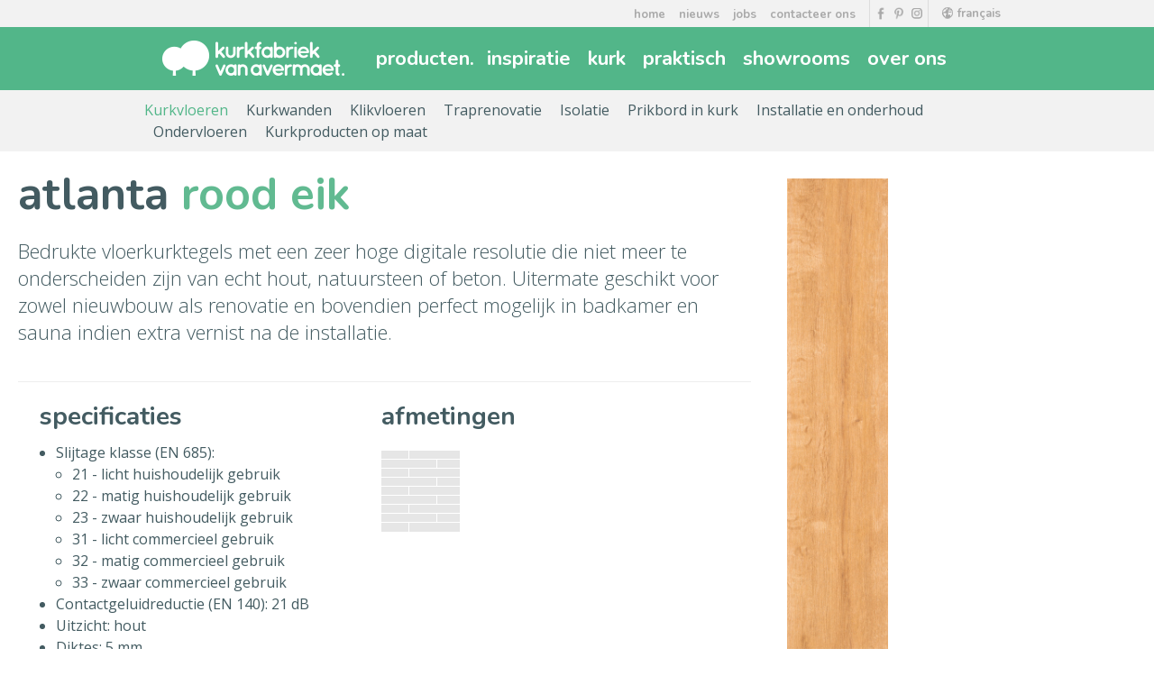

--- FILE ---
content_type: text/html; charset=UTF-8
request_url: https://www.kurk.be/nl/kurkproducten/vloer-kurktegels/atlanta-rood-eik-444/
body_size: 6676
content:
<!doctype html>
<html lang="nl">
<head>
	<meta charset="utf-8">
	<meta name="viewport" content="width=device-width, initial-scale=1"/>

	<title>Atlanta Rood Eik Vloerkurktegels - Kurkfabriek Van Avermaet</title>
				<link rel="canonical" href="https://www.kurk.be/nl/kurkproducten/vloer-kurktegels/atlanta-rood-eik-444/">
		<meta name="description" content="Atlanta Rood Eik Vloerkurktegels. Bedrukte vloerkurktegels met een zeer hoge digitale resolutie die niet meer te onderscheiden zijn van echt hout,...">
<meta property="og:title" content="Atlanta Rood Eik Vloerkurktegels - Kurkfabriek Van Avermaet" />
<meta property="og:description" content="Atlanta Rood Eik Vloerkurktegels. Bedrukte vloerkurktegels met een zeer hoge digitale resolutie die niet meer te onderscheiden zijn van echt hout, natuursteen of beton. Uitermate geschikt voor zowel nieuwbouw als renovatie en bovendien perfect mogelijk in badkamer en sauna indien extra vernist na de installatie.." />
<meta property="og:site_name" content="Kurkfabriek Van Avermaet" />
    <meta property="og:type" content="website" />
<meta property="og:url" content="https://www.kurk.be/nl/kurkproducten/vloer-kurktegels/atlanta-rood-eik-444/" />
                                	
	<link rel="shortcut icon" type="image/x-icon" href="/favicon.ico"/>
	<link rel="apple-touch-icon" href="/apple-touch-icon-152x152.png"/>

	<link href="https://fonts.googleapis.com/css?family=Nunito:400,700&display=swap" rel="stylesheet">
	<link href='https://fonts.googleapis.com/css?family=Open+Sans:300italic,400italic,600italic,400,300,600'
		  rel='stylesheet' type='text/css'>

	<link rel="stylesheet" href="/media/css/combined.min.css?4.05">

    
	<script>document.cookie = 'resolution=' + Math.max(screen.width) + '; path=/';</script>

    <!-- Google Tag Manager -->
<script>
    
    (function(w,d,s,l,i){w[l]=w[l]||[];w[l].push({'gtm.start':new Date().getTime(),event:'gtm.js'});var f=d.getElementsByTagName(s)[0],
            j=d.createElement(s),dl=l!='dataLayer'?'&l='+l:'';j.async=true;j.src='https://www.googletagmanager.com/gtm.js?id='+i+dl;f.parentNode.insertBefore(j,f);
            })(window,document,'script','dataLayer','GTM-P8Q6KGM');
    
</script>
<!-- End Google Tag Manager -->
<!-- Global site tag (gtag.js) - Google Analytics
<script async src="https://www.googletagmanager.com/gtag/js?id=UA-48291666-1"></script>
<script>
	
		window.dataLayer = window.dataLayer || [];
		function gtag(){dataLayer.push(arguments);}
		gtag('js', new Date());

		gtag('config', 'UA-48291666-1');
	
</script>--></head>
<body data-boasoftid="224365" data-template="2934">
<!-- Google Tag Manager (noscript) -->
<noscript><iframe src=https://www.googletagmanager.com/ns.html?id=GTM-P8Q6KGM height="0" width="0" style="display:none;visibility:hidden"></iframe></noscript>
<!-- End Google Tag Manager (noscript) -->

<header class="header">
	<div class="meta-header-wrapper">
		<div class="meta-header">
            				<a href="/fr/produits-en-liège/dalles-de-sol-en-liege/" title="fr" class="lang"><span
						class="icon-lang"></span>français</a>
            			<div class="socialhead">
				<a href="https://www.facebook.com/kurkfabriek" title="Facebook" target="_blank" rel="nofollow noopener"><img
						src="/media/img/ico-fb.png" alt="Facebook" width="20" height="20"/></a>
				<a href="https://www.pinterest.com/kurkfabriek" title="Pinterest" target="_blank" rel="nofollow noopener"><img
						src="/media/img/ico-pi.png" alt="Pinterest" width="20" height="20"/></a>
				<a href="https://www.instagram.com/kurk.be/" title="Instagram" target="_blank" rel="nofollow noopener"><img
						src="/media/img/ico-ig.png" alt="Instagram" width="20" height="20"/></a>
			</div>
            <ul class="meta-menu"><li><a title="De Kurk en Kurkvloeren Specialist" href="/nl/home/">home</a></li><li><a title="" href="/nl/over-ons/nieuws/" rel="external">nieuws</a></li><li><a title="" href="/nl/over-ons/jobs/" rel="external">jobs</a></li><li><a title="contacteer ons" href="/nl/contacteer-ons/">contacteer ons</a></li></ul>
		</div>
	</div>
	<div class="main-header-wrapper">
		<div class="main-header">
			<a href="/" class="logo left"><img src="/media/img/logo-header.png"
														 alt="Kurkfabriek Van Avermaet - designed by nature"/></a>
			<div class="menu-icon"></div>
			<nav class="main-navigation left">
                                <ul class="main-menu left"><li class="active"><a title="Kurkproducten: kurkwanden, kurktegels, kurklaminaat, ..." href="/nl/kurkproducten/">producten</a></li><li><a title="inspiratie" href="/nl/inspiratie/">inspiratie</a></li><li><a title="kurk" href="/nl/kurk/">kurk</a></li><li><a title="Kurk plaatsen en onderhouden" href="/nl/kurk-plaatsen-onderhouden/">praktisch</a></li><li><a title="Bezoek ons !" href="/nl/showrooms/">showrooms</a></li><li><a title="over ons" href="/nl/over-ons/">over ons</a></li></ul>
			</nav>
		</div>
	</div>

    		<div class="sub-menu-con">
			<div class="contentText">
                <ul class="sub-menu"><li class="active"><a title="Kurkvloeren" href="/nl/kurkproducten/vloer-kurktegels/">Kurkvloeren</a></li><li><a title="Kurkwanden" href="/nl/kurkproducten/wandkurk-tegels/">Kurkwanden</a></li><li><a title="Klikvloeren in kurk" href="/nl/kurkproducten/klikvloeren-kurklaminaat/">Klikvloeren</a></li><li><a title="Traprenovatie houten en stenen trappen" href="/nl/kurkproducten/traprenovatie/">Traprenovatie</a></li><li><a title="Kurkisolatie en kokosisolatie" href="/nl/kurkproducten/kurkisolatie/">Isolatie</a></li><li><a title="Prikbord in kurk" href="/nl/kurkproducten/prikbord-kurk/">Prikbord in kurk</a></li><li><a title="Installatie en onderhoud van kurkvloeren" href="/nl/kurkproducten/installatie-onderhoud/">Installatie en onderhoud</a></li><li><a title="Ondervloeren in Kurk en Rubberkurk" href="/nl/kurkproducten/ondervloer-kurk/">Ondervloeren</a></li><li><a title="Kurkproducten op maat" href="/nl/kurkproducten/kurkproducten-op-maat/">Kurkproducten op maat</a></li></ul>
			</div>
		</div>
    </header>
<section id="content">
    		
                    
<div class="">
    
        
        
        
                        
                                    
                                                    <div class="container-fluid">
    <div class="innerFiche">
        <div class="row">
                        <div class="col-xs-12 col-md-8">
                <div class="description sub-title">
                    <h1><span class='firstPart'>Atlanta</span><span class='secondPart'> Rood Eik</span></h1>
                                            <p>
	Bedrukte vloerkurktegels met een zeer hoge digitale resolutie die niet meer te onderscheiden zijn van echt hout, natuursteen of beton. Uitermate geschikt voor zowel nieuwbouw als renovatie en bovendien perfect mogelijk in badkamer en sauna indien extra vernist na de installatie.</p>

                                    </div>

                <div class="row between-xs">
                    <div class="details col-xs-12 col-md-5">
                        <h2>Specificaties</h2>
                        
                        
                        <ul>
                                                                                        <li>Slijtage klasse (EN 685):
                                    <ul>
                                                                                    <li>21 - licht huishoudelijk gebruik</li>
                                                                                    <li>22 - matig huishoudelijk gebruik</li>
                                                                                    <li>23 - zwaar huishoudelijk gebruik</li>
                                                                                    <li>31 - licht commercieel gebruik</li>
                                                                                    <li>32 - matig commercieel gebruik</li>
                                                                                    <li>33 - zwaar commercieel gebruik</li>
                                                                            </ul>
                                </li>
                                                        <li>Contactgeluidreductie (EN 140):
                                21 dB
                            </li>
                                                        <li>Uitzicht:
                                hout
                            </li>
                            <li>Diktes:
                                                                    5 mm
                                                            </li>
                            <li>Afmetingen:
                                1235x200 mm
                            </li>
                            
                        </ul>
                                                    <p><a href="/media/files/plaatsingsinstructies-vloerkurktegels.pdf" title="Download PDF" target="_blank">Vloerkurktegels plaatsen</a></p>
                                            </div>

                    <div class="documentatie col-xs-12 col-md-6">
                                                                            <h2>Afmetingen</h2>
                            <p> <div class="dimension-icons"><div class="dimension"><div class="dimension-icon"><ul style="margin-left:-31px;"><li style="width:62px;height:10px"></li><li style="width:62px;height:10px"></li><li style="width:62px;height:10px"></li></ul><ul ><li style="width:62px;height:10px"></li><li style="width:62px;height:10px"></li><li style="width:62px;height:10px"></li></ul><ul style="margin-left:-31px;"><li style="width:62px;height:10px"></li><li style="width:62px;height:10px"></li><li style="width:62px;height:10px"></li></ul><ul ><li style="width:62px;height:10px"></li><li style="width:62px;height:10px"></li><li style="width:62px;height:10px"></li></ul><ul style="margin-left:-31px;"><li style="width:62px;height:10px"></li><li style="width:62px;height:10px"></li><li style="width:62px;height:10px"></li></ul><ul ><li style="width:62px;height:10px"></li><li style="width:62px;height:10px"></li><li style="width:62px;height:10px"></li></ul><ul style="margin-left:-31px;"><li style="width:62px;height:10px"></li><li style="width:62px;height:10px"></li><li style="width:62px;height:10px"></li></ul><ul ><li style="width:62px;height:10px"></li><li style="width:62px;height:10px"></li><li style="width:62px;height:10px"></li></ul><ul style="margin-left:-31px;"><li style="width:62px;height:10px"></li><li style="width:62px;height:10px"></li><li style="width:62px;height:10px"></li></ul></div><span>1235x200 mm</span></div></div>
                            </p>
                        
                        
                                            </div>
                </div>

                <ul class="links-files">
                    <li><a href="/nl/staal-aanvragen/?product=444" class="btn">Staal aanvragen</a></li>                    <li><a href="/nl/offerte-aanvragen/?product=444" class="btn">Offerte aanvragen</a></li>                    <li><a href="/nl/advies-vragen/" class="btn">Vraag advies</a></li>
                    <li><a href="/nl/showrooms/" class="btn">Ontdek showroom</a></li>
                </ul>
            </div>
            <div class="col-xs-12 col-md-4">
                <div class="productphotos">
                    <div class="productphotoalbum">
                                                                                                            <a href="/media/img/pics/_original/atlanta-red-eik.jpg?type=resize&h=1000" class="pop" title="" rel="gal[mood]">
                                    <img src="/media/img/pics/_original/atlanta-red-eik.jpg?type=resize&w=600" alt="Atlanta Rood Eik"/>
                                </a>
                                                    
                    </div>
                </div>
            </div>
            <div class="col-xs-12 xs-mt-1">
                <div class="productSocial">
                    <ul>
                        <li>Deel op&nbsp;&nbsp;</li>
                                                                                                                        <li><a href="https://www.facebook.com/sharer/sharer.php?u=https%3A%2F%2Fwww.kurk.be%2Fnl%2Fkurkproducten%2Fvloer-kurktegels%2Fatlanta-rood-eik-444%2F" target="_blank" rel="nofollow noopener" class="sharer social-icon social-icon-facebook" data-name="Atlanta Rood Eik - Kurkfabriek Van Avermaet" data-link="https://www.kurk.be/nl/kurkproducten/vloer-kurktegels/atlanta-rood-eik-444/" data-caption="kurk.be" data-picture="https://www.kurk.be/media/img/pics/_original/atlanta-red-eik.jpg?type=resize&w=220&h=220"  data-description=" 
	Bedrukte vloerkurktegels met een zeer hoge digitale resolutie die niet meer te onderscheiden zijn van echt hout, natuursteen of beton. Uitermate geschikt voor zowel nieuwbouw als renovatie en bovendien perfect mogelijk in badkamer en sauna indien extra vernist na de installatie. 
"></a></li>
                        <li><a target="_blank" rel="nofollow noopener" href="https://www.pinterest.com/pin/create/button/?url=https%3A%2F%2Fwww.kurk.be%2Fnl%2Fkurkproducten%2Fvloer-kurktegels%2Fatlanta-rood-eik-444%2F&media=https://www.kurk.be/media/img/pics/_original/atlanta-red-eik.jpg&description=Atlanta Rood Eik - Atlanta Rood Eik Vloerkurktegels - Kurkfabriek Van Avermaet" data-pin-do="buttonPin" data-pin-config="above" class="social-icon social-icon-pinterest"></a></li>
                        <li><a target="_blank" rel="nofollow noopener" href="https://twitter.com/intent/tweet?url=https%3A%2F%2Fwww.kurk.be%2Fnl%2Fkurkproducten%2Fvloer-kurktegels%2Fatlanta-rood-eik-444%2F" data-text="Atlanta Rood Eik - Atlanta Rood Eik Vloerkurktegels - Kurkfabriek Van Avermaet" data-count="none" class="social-icon social-icon-twitter"></a></li>
                        <li><a href="mailto:?subject=Kurk Van Avermaet&body=Atlanta Rood Eik - Kurk Van Avermaet - https://www.kurk.be/nl/kurkproducten/vloer-kurktegels/atlanta-rood-eik-444/" class="social-icon social-icon-email"></a></li>
                    </ul>
                </div>
            </div>
        </div>


    </div>
</div>                        
        
        
        
                        
                                    
                        
        <div class="section section-promo cover xs-pt-3 lg-pt-5 xs-pb-3 lg-pb-5" style="background-image: url(/media/img/pics/_original/kurkbos-lr.jpg);" id="ID247743">
    <div class="container-fluid">
        <div class="row">
            <div class="col-xs-12 col-lg-8">
                <h2 class="h1">Contacteer ons of breng een bezoek aan een showroom in uw buurt. We helpen je graag verder!</h2>
                
                <ul class="links-files"><li><a href="/nl/showrooms/" title="Showrooms" class="btn">Showrooms</a></li><li><a href="/nl/contacteer-ons/" title="Contact" class="btn">Contacteer ons</a></li></ul>            </div>
        </div>
    </div>
</div>            </div>            </section>

<footer class="footer">
	<div class="top-footer-wrapper">
		<div class="top-footer">
			<div class="top-footer-block contact-block">
				<h3>contact</h3>
				<p>Industriezone E17/2003<br /> Wolfsakker 3 • 9160 Lokeren • België<br />t. <a href="tel:003293481577">+32(0)9 348 15 77</a> • f. +32(0)9 349 04 40<br />e. <a href="mailto:info@kurk.be">info@kurk.be</a></p>
			</div>
			<div class="top-footer-block">
				<h3>kurk</h3>
				<ul>
                    						<li>
							<a href="/nl/kurk/voordelen-kurk/"
							   title="voordelen van kurk">voordelen van kurk</a></li>
                    						<li>
							<a href="/nl/kurk/belang-kurk/"
							   title="het belang van kurk">het belang van kurk</a></li>
                    						<li>
							<a href="/nl/kurk/kurk-oogsten/"
							   title="kurk oogsten">kurk oogsten</a></li>
                    						<li>
							<a href="/nl/kurk/kurk-verwerken/"
							   title="kurk verwerken">kurk verwerken</a></li>
                    						<li>
							<a href="/nl/kurk/kurk-geschiedenis/"
							   title="kurk geschiedenis">kurk geschiedenis</a></li>
                    				</ul>
			</div>
            			<div class="top-footer-block">
				<h3>praktisch</h3>
				<ul>
					<li><a href="/nl/kurk-plaatsen-onderhouden/"
						   title="praktisch - plaatsing">plaatsing</a></li>
					<li><a href="/nl/kurk-plaatsen-onderhouden/"
						   title="praktisch - onderhoud">onderhoud</a></li>
					<li><a href="/nl/kurk-plaatsen-onderhouden/"
						   title="praktisch - levering">levering</a></li>
					<li><a href="/nl/kurk-plaatsen-onderhouden/"
						   title="praktisch - garantie">garantie</a></li>
					<li><a href="/media/files/Algemene_voorwaarden_Nederlands.pdf"
						   title="praktisch - algemene voorwaarden" rel="nofollow"
						   target="_blank">algemene voorwaarden</a></li>
				</ul>
			</div>
							<div class="top-footer-block nieuwsbrief" style="height:auto;">
					<h3>nieuwsbrief</h3>
					<p>Blijf op de hoogte van Kurkfabriek Van Avermaet door u in te schrijven.</p>
																<link rel="stylesheet" href="https://sibforms.com/forms/end-form/build/sib-styles.css">
<!--  END - We recommend to place the above code in head tag of your website html -->

<!-- START - We recommend to place the below code where you want the form in your website html  -->
<div class="sib-form" style="padding:0;">
	<div id="sib-form-container" class="sib-form-container">
		<div id="error-message" class="sib-form-message-panel">
			<div class="sib-form-message-panel__text sib-form-message-panel__text--center">
				<svg viewBox="0 0 512 512" class="sib-icon sib-notification__icon">
					<path d="M256 40c118.621 0 216 96.075 216 216 0 119.291-96.61 216-216 216-119.244 0-216-96.562-216-216 0-119.203 96.602-216 216-216m0-32C119.043 8 8 119.083 8 256c0 136.997 111.043 248 248 248s248-111.003 248-248C504 119.083 392.957 8 256 8zm-11.49 120h22.979c6.823 0 12.274 5.682 11.99 12.5l-7 168c-.268 6.428-5.556 11.5-11.99 11.5h-8.979c-6.433 0-11.722-5.073-11.99-11.5l-7-168c-.283-6.818 5.167-12.5 11.99-12.5zM256 340c-15.464 0-28 12.536-28 28s12.536 28 28 28 28-12.536 28-28-12.536-28-28-28z" />
				</svg>
				<span class="sib-form-message-panel__inner-text">
					Uw abonnement kan niet worden opgeslagen. Probeer het opnieuw.
				</span>
			</div>
		</div>
		<div></div>
		<div id="success-message" class="sib-form-message-panel">
			<div class="sib-form-message-panel__text sib-form-message-panel__text--center">
				<svg viewBox="0 0 512 512" class="sib-icon sib-notification__icon">
					<path d="M256 8C119.033 8 8 119.033 8 256s111.033 248 248 248 248-111.033 248-248S392.967 8 256 8zm0 464c-118.664 0-216-96.055-216-216 0-118.663 96.055-216 216-216 118.664 0 216 96.055 216 216 0 118.663-96.055 216-216 216zm141.63-274.961L217.15 376.071c-4.705 4.667-12.303 4.637-16.97-.068l-85.878-86.572c-4.667-4.705-4.637-12.303.068-16.97l8.52-8.451c4.705-4.667 12.303-4.637 16.97.068l68.976 69.533 163.441-162.13c4.705-4.667 12.303-4.637 16.97.068l8.451 8.52c4.668 4.705 4.637 12.303-.068 16.97z" />
				</svg>
				<span class="sib-form-message-panel__inner-text">
					Uw inschrijving is succesvol verlopen.
				</span>
			</div>
		</div>
		<div></div>
		<div id="sib-container" class="sib-container--large sib-container--vertical" style="padding:0; background-color: transparent;">
			<form id="sib-form" method="POST" action="https://997773d7.sibforms.com/serve/[base64]" data-type="subscription">
				<div>
					<div class="sib-input sib-form-block" style="padding:0;">
						<div class="form__entry entry_block">
							<div class="form__label-row ">

								<div class="entry__field">
									<input class="input" type="text" id="EMAIL" name="EMAIL" autocomplete="off" placeholder="E-mailadres" data-required="true" required />
								</div>
							</div>

							<label class="entry__error entry__error--primary">
							</label>
						</div>
					</div>
				</div>
				<div>
					<div class="sib-optin sib-form-block" style="padding:0;" data-required="true">
						<div class="form__entry entry_mcq">
							<div class="form__label-row ">
								<div class="entry__choice">
									<label>
										<input type="checkbox" class="input_replaced" value="1" id="OPT_IN" name="OPT_IN" required />
										<span class="checkbox checkbox_tick_positive"></span><span><p>Ik ga akkoord met het ontvangen van uw nieuwsbrieven en accepteer de <a href="/nl/privacy" target="_blank">privacyverklaring</a>.</p><span data-required="*" style="display: inline;" class="entry__label entry__label_optin"></span></span> </label>
								</div>
							</div>
							<label class="entry__error entry__error--primary">
							</label>
							<label class="entry__specification" style="font-size:12px;margin-bottom: 5px;">
								U kunt zich op elk moment afmelden via de link in onze nieuwsbrief.
							</label>
						</div>
					</div>
				</div>
				<div>
					<div class="sib-captcha sib-form-block" style="padding:0;">
						<div class="form__entry entry_block">
							<div class="form__label-row ">
								<script>
									
										function handleCaptchaResponse() {
											var event = new Event('captchaChange');
											document.getElementById('sib-captcha').dispatchEvent(event);
										}
									
								</script>
								<div class="g-recaptcha sib-visible-recaptcha" id="sib-captcha" data-sitekey="6LegRC0gAAAAAFGNBwR5_G-kohE51z4BVOIYFgF3" data-callback="handleCaptchaResponse"></div>
							</div>
							<label class="entry__error entry__error--primary">
							</label>
						</div>
					</div>
				</div>
				<div style="padding: 8px 0;">
					<div class="sib-form-block" style="padding:0;">
						<button class="sib-form-block__button sib-form-block__button-with-loader" style="font-size:16px; text-align:left; font-weight:700; font-family:&quot;Helvetica&quot;, sans-serif; color:#FFFFFF; background-color:#52b689; border-radius:20px; border-width:0px;" form="sib-form" type="submit">
							<svg class="icon clickable__icon progress-indicator__icon sib-hide-loader-icon" viewBox="0 0 512 512">
								<path d="M460.116 373.846l-20.823-12.022c-5.541-3.199-7.54-10.159-4.663-15.874 30.137-59.886 28.343-131.652-5.386-189.946-33.641-58.394-94.896-95.833-161.827-99.676C261.028 55.961 256 50.751 256 44.352V20.309c0-6.904 5.808-12.337 12.703-11.982 83.556 4.306 160.163 50.864 202.11 123.677 42.063 72.696 44.079 162.316 6.031 236.832-3.14 6.148-10.75 8.461-16.728 5.01z" />
							</svg>
							Inschrijven
						</button>
					</div>
				</div>

				<input type="text" name="email_address_check" value="" class="input--hidden">
				<input type="hidden" name="locale" value="en">
			</form>
		</div>
	</div>
</div>
<!-- END - We recommend to place the below code where you want the form in your website html  -->

<!-- START - We recommend to place the below code in footer or bottom of your website html  -->
<script>
	
	window.REQUIRED_CODE_ERROR_MESSAGE = 'Please choose a country code';
	window.LOCALE = 'en';
	window.EMAIL_INVALID_MESSAGE = window.SMS_INVALID_MESSAGE = "De verstrekte informatie is ongeldig. Controleer het veldformaat en probeer het opnieuw.";

	window.REQUIRED_ERROR_MESSAGE = "Dit veld mag niet leeg worden gelaten. ";

	window.GENERIC_INVALID_MESSAGE = "De verstrekte informatie is ongeldig. Controleer het veldformaat en probeer het opnieuw.";




	window.translation = {
		common: {
			selectedList: '{quantity} list selected',
			selectedLists: '{quantity} lists selected'
		}
	};

	var AUTOHIDE = Boolean(0);
	
</script>
<script src="https://sibforms.com/forms/end-form/build/main.js"></script>

<script src="https://www.google.com/recaptcha/api.js?hl=en"></script>

<!-- END - We recommend to place the above code in footer or bottom of your website html  -->
<!-- End Sendinblue Form -->									</div>
						<div class="clear"></div>
		</div>
	</div>
	<div class="bottom-footer-wrapper">
		<div class="bottom-footer">
			Copyright &copy; 2026 kurkfabriek van avermaet. All rights reserved.
			<span class="big-dot">.</span>
			<a href="/sitemap/">Sitemap</a>
			<span class="big-dot">.</span>
			<a target="_blank" rel="nofollow" href="http://www.boa.be" title="Webdesign by BOA">Webdesign by BOA</a>
		</div>
	</div>
</footer>
<script src="//ajax.googleapis.com/ajax/libs/jquery/1.8.2/jquery.min.js"></script>
<script>window.jQuery || document.write('<script src="/media/js/jquery-1.8.2.min.js"><\/script>')</script>


<script>
	var submitSuccess = 0;
	var orderTotal = false;
</script>

<script src="/media/js/combined.min.js?4.05"></script>

<!-- scripts -->

<script>
	//language file javascript access
	var subscribed = "U bent ingeschreven";
	var vars = $.parseJSON('["nl","kurkproducten","vloer-kurktegels","atlanta-rood-eik-444",""]');
</script>



<!-- end scripts -->
</body>

</html>
			

--- FILE ---
content_type: text/html; charset=utf-8
request_url: https://www.google.com/recaptcha/api2/anchor?ar=1&k=6LegRC0gAAAAAFGNBwR5_G-kohE51z4BVOIYFgF3&co=aHR0cHM6Ly93d3cua3Vyay5iZTo0NDM.&hl=en&v=PoyoqOPhxBO7pBk68S4YbpHZ&size=normal&anchor-ms=20000&execute-ms=30000&cb=ugddi2c1avtn
body_size: 49419
content:
<!DOCTYPE HTML><html dir="ltr" lang="en"><head><meta http-equiv="Content-Type" content="text/html; charset=UTF-8">
<meta http-equiv="X-UA-Compatible" content="IE=edge">
<title>reCAPTCHA</title>
<style type="text/css">
/* cyrillic-ext */
@font-face {
  font-family: 'Roboto';
  font-style: normal;
  font-weight: 400;
  font-stretch: 100%;
  src: url(//fonts.gstatic.com/s/roboto/v48/KFO7CnqEu92Fr1ME7kSn66aGLdTylUAMa3GUBHMdazTgWw.woff2) format('woff2');
  unicode-range: U+0460-052F, U+1C80-1C8A, U+20B4, U+2DE0-2DFF, U+A640-A69F, U+FE2E-FE2F;
}
/* cyrillic */
@font-face {
  font-family: 'Roboto';
  font-style: normal;
  font-weight: 400;
  font-stretch: 100%;
  src: url(//fonts.gstatic.com/s/roboto/v48/KFO7CnqEu92Fr1ME7kSn66aGLdTylUAMa3iUBHMdazTgWw.woff2) format('woff2');
  unicode-range: U+0301, U+0400-045F, U+0490-0491, U+04B0-04B1, U+2116;
}
/* greek-ext */
@font-face {
  font-family: 'Roboto';
  font-style: normal;
  font-weight: 400;
  font-stretch: 100%;
  src: url(//fonts.gstatic.com/s/roboto/v48/KFO7CnqEu92Fr1ME7kSn66aGLdTylUAMa3CUBHMdazTgWw.woff2) format('woff2');
  unicode-range: U+1F00-1FFF;
}
/* greek */
@font-face {
  font-family: 'Roboto';
  font-style: normal;
  font-weight: 400;
  font-stretch: 100%;
  src: url(//fonts.gstatic.com/s/roboto/v48/KFO7CnqEu92Fr1ME7kSn66aGLdTylUAMa3-UBHMdazTgWw.woff2) format('woff2');
  unicode-range: U+0370-0377, U+037A-037F, U+0384-038A, U+038C, U+038E-03A1, U+03A3-03FF;
}
/* math */
@font-face {
  font-family: 'Roboto';
  font-style: normal;
  font-weight: 400;
  font-stretch: 100%;
  src: url(//fonts.gstatic.com/s/roboto/v48/KFO7CnqEu92Fr1ME7kSn66aGLdTylUAMawCUBHMdazTgWw.woff2) format('woff2');
  unicode-range: U+0302-0303, U+0305, U+0307-0308, U+0310, U+0312, U+0315, U+031A, U+0326-0327, U+032C, U+032F-0330, U+0332-0333, U+0338, U+033A, U+0346, U+034D, U+0391-03A1, U+03A3-03A9, U+03B1-03C9, U+03D1, U+03D5-03D6, U+03F0-03F1, U+03F4-03F5, U+2016-2017, U+2034-2038, U+203C, U+2040, U+2043, U+2047, U+2050, U+2057, U+205F, U+2070-2071, U+2074-208E, U+2090-209C, U+20D0-20DC, U+20E1, U+20E5-20EF, U+2100-2112, U+2114-2115, U+2117-2121, U+2123-214F, U+2190, U+2192, U+2194-21AE, U+21B0-21E5, U+21F1-21F2, U+21F4-2211, U+2213-2214, U+2216-22FF, U+2308-230B, U+2310, U+2319, U+231C-2321, U+2336-237A, U+237C, U+2395, U+239B-23B7, U+23D0, U+23DC-23E1, U+2474-2475, U+25AF, U+25B3, U+25B7, U+25BD, U+25C1, U+25CA, U+25CC, U+25FB, U+266D-266F, U+27C0-27FF, U+2900-2AFF, U+2B0E-2B11, U+2B30-2B4C, U+2BFE, U+3030, U+FF5B, U+FF5D, U+1D400-1D7FF, U+1EE00-1EEFF;
}
/* symbols */
@font-face {
  font-family: 'Roboto';
  font-style: normal;
  font-weight: 400;
  font-stretch: 100%;
  src: url(//fonts.gstatic.com/s/roboto/v48/KFO7CnqEu92Fr1ME7kSn66aGLdTylUAMaxKUBHMdazTgWw.woff2) format('woff2');
  unicode-range: U+0001-000C, U+000E-001F, U+007F-009F, U+20DD-20E0, U+20E2-20E4, U+2150-218F, U+2190, U+2192, U+2194-2199, U+21AF, U+21E6-21F0, U+21F3, U+2218-2219, U+2299, U+22C4-22C6, U+2300-243F, U+2440-244A, U+2460-24FF, U+25A0-27BF, U+2800-28FF, U+2921-2922, U+2981, U+29BF, U+29EB, U+2B00-2BFF, U+4DC0-4DFF, U+FFF9-FFFB, U+10140-1018E, U+10190-1019C, U+101A0, U+101D0-101FD, U+102E0-102FB, U+10E60-10E7E, U+1D2C0-1D2D3, U+1D2E0-1D37F, U+1F000-1F0FF, U+1F100-1F1AD, U+1F1E6-1F1FF, U+1F30D-1F30F, U+1F315, U+1F31C, U+1F31E, U+1F320-1F32C, U+1F336, U+1F378, U+1F37D, U+1F382, U+1F393-1F39F, U+1F3A7-1F3A8, U+1F3AC-1F3AF, U+1F3C2, U+1F3C4-1F3C6, U+1F3CA-1F3CE, U+1F3D4-1F3E0, U+1F3ED, U+1F3F1-1F3F3, U+1F3F5-1F3F7, U+1F408, U+1F415, U+1F41F, U+1F426, U+1F43F, U+1F441-1F442, U+1F444, U+1F446-1F449, U+1F44C-1F44E, U+1F453, U+1F46A, U+1F47D, U+1F4A3, U+1F4B0, U+1F4B3, U+1F4B9, U+1F4BB, U+1F4BF, U+1F4C8-1F4CB, U+1F4D6, U+1F4DA, U+1F4DF, U+1F4E3-1F4E6, U+1F4EA-1F4ED, U+1F4F7, U+1F4F9-1F4FB, U+1F4FD-1F4FE, U+1F503, U+1F507-1F50B, U+1F50D, U+1F512-1F513, U+1F53E-1F54A, U+1F54F-1F5FA, U+1F610, U+1F650-1F67F, U+1F687, U+1F68D, U+1F691, U+1F694, U+1F698, U+1F6AD, U+1F6B2, U+1F6B9-1F6BA, U+1F6BC, U+1F6C6-1F6CF, U+1F6D3-1F6D7, U+1F6E0-1F6EA, U+1F6F0-1F6F3, U+1F6F7-1F6FC, U+1F700-1F7FF, U+1F800-1F80B, U+1F810-1F847, U+1F850-1F859, U+1F860-1F887, U+1F890-1F8AD, U+1F8B0-1F8BB, U+1F8C0-1F8C1, U+1F900-1F90B, U+1F93B, U+1F946, U+1F984, U+1F996, U+1F9E9, U+1FA00-1FA6F, U+1FA70-1FA7C, U+1FA80-1FA89, U+1FA8F-1FAC6, U+1FACE-1FADC, U+1FADF-1FAE9, U+1FAF0-1FAF8, U+1FB00-1FBFF;
}
/* vietnamese */
@font-face {
  font-family: 'Roboto';
  font-style: normal;
  font-weight: 400;
  font-stretch: 100%;
  src: url(//fonts.gstatic.com/s/roboto/v48/KFO7CnqEu92Fr1ME7kSn66aGLdTylUAMa3OUBHMdazTgWw.woff2) format('woff2');
  unicode-range: U+0102-0103, U+0110-0111, U+0128-0129, U+0168-0169, U+01A0-01A1, U+01AF-01B0, U+0300-0301, U+0303-0304, U+0308-0309, U+0323, U+0329, U+1EA0-1EF9, U+20AB;
}
/* latin-ext */
@font-face {
  font-family: 'Roboto';
  font-style: normal;
  font-weight: 400;
  font-stretch: 100%;
  src: url(//fonts.gstatic.com/s/roboto/v48/KFO7CnqEu92Fr1ME7kSn66aGLdTylUAMa3KUBHMdazTgWw.woff2) format('woff2');
  unicode-range: U+0100-02BA, U+02BD-02C5, U+02C7-02CC, U+02CE-02D7, U+02DD-02FF, U+0304, U+0308, U+0329, U+1D00-1DBF, U+1E00-1E9F, U+1EF2-1EFF, U+2020, U+20A0-20AB, U+20AD-20C0, U+2113, U+2C60-2C7F, U+A720-A7FF;
}
/* latin */
@font-face {
  font-family: 'Roboto';
  font-style: normal;
  font-weight: 400;
  font-stretch: 100%;
  src: url(//fonts.gstatic.com/s/roboto/v48/KFO7CnqEu92Fr1ME7kSn66aGLdTylUAMa3yUBHMdazQ.woff2) format('woff2');
  unicode-range: U+0000-00FF, U+0131, U+0152-0153, U+02BB-02BC, U+02C6, U+02DA, U+02DC, U+0304, U+0308, U+0329, U+2000-206F, U+20AC, U+2122, U+2191, U+2193, U+2212, U+2215, U+FEFF, U+FFFD;
}
/* cyrillic-ext */
@font-face {
  font-family: 'Roboto';
  font-style: normal;
  font-weight: 500;
  font-stretch: 100%;
  src: url(//fonts.gstatic.com/s/roboto/v48/KFO7CnqEu92Fr1ME7kSn66aGLdTylUAMa3GUBHMdazTgWw.woff2) format('woff2');
  unicode-range: U+0460-052F, U+1C80-1C8A, U+20B4, U+2DE0-2DFF, U+A640-A69F, U+FE2E-FE2F;
}
/* cyrillic */
@font-face {
  font-family: 'Roboto';
  font-style: normal;
  font-weight: 500;
  font-stretch: 100%;
  src: url(//fonts.gstatic.com/s/roboto/v48/KFO7CnqEu92Fr1ME7kSn66aGLdTylUAMa3iUBHMdazTgWw.woff2) format('woff2');
  unicode-range: U+0301, U+0400-045F, U+0490-0491, U+04B0-04B1, U+2116;
}
/* greek-ext */
@font-face {
  font-family: 'Roboto';
  font-style: normal;
  font-weight: 500;
  font-stretch: 100%;
  src: url(//fonts.gstatic.com/s/roboto/v48/KFO7CnqEu92Fr1ME7kSn66aGLdTylUAMa3CUBHMdazTgWw.woff2) format('woff2');
  unicode-range: U+1F00-1FFF;
}
/* greek */
@font-face {
  font-family: 'Roboto';
  font-style: normal;
  font-weight: 500;
  font-stretch: 100%;
  src: url(//fonts.gstatic.com/s/roboto/v48/KFO7CnqEu92Fr1ME7kSn66aGLdTylUAMa3-UBHMdazTgWw.woff2) format('woff2');
  unicode-range: U+0370-0377, U+037A-037F, U+0384-038A, U+038C, U+038E-03A1, U+03A3-03FF;
}
/* math */
@font-face {
  font-family: 'Roboto';
  font-style: normal;
  font-weight: 500;
  font-stretch: 100%;
  src: url(//fonts.gstatic.com/s/roboto/v48/KFO7CnqEu92Fr1ME7kSn66aGLdTylUAMawCUBHMdazTgWw.woff2) format('woff2');
  unicode-range: U+0302-0303, U+0305, U+0307-0308, U+0310, U+0312, U+0315, U+031A, U+0326-0327, U+032C, U+032F-0330, U+0332-0333, U+0338, U+033A, U+0346, U+034D, U+0391-03A1, U+03A3-03A9, U+03B1-03C9, U+03D1, U+03D5-03D6, U+03F0-03F1, U+03F4-03F5, U+2016-2017, U+2034-2038, U+203C, U+2040, U+2043, U+2047, U+2050, U+2057, U+205F, U+2070-2071, U+2074-208E, U+2090-209C, U+20D0-20DC, U+20E1, U+20E5-20EF, U+2100-2112, U+2114-2115, U+2117-2121, U+2123-214F, U+2190, U+2192, U+2194-21AE, U+21B0-21E5, U+21F1-21F2, U+21F4-2211, U+2213-2214, U+2216-22FF, U+2308-230B, U+2310, U+2319, U+231C-2321, U+2336-237A, U+237C, U+2395, U+239B-23B7, U+23D0, U+23DC-23E1, U+2474-2475, U+25AF, U+25B3, U+25B7, U+25BD, U+25C1, U+25CA, U+25CC, U+25FB, U+266D-266F, U+27C0-27FF, U+2900-2AFF, U+2B0E-2B11, U+2B30-2B4C, U+2BFE, U+3030, U+FF5B, U+FF5D, U+1D400-1D7FF, U+1EE00-1EEFF;
}
/* symbols */
@font-face {
  font-family: 'Roboto';
  font-style: normal;
  font-weight: 500;
  font-stretch: 100%;
  src: url(//fonts.gstatic.com/s/roboto/v48/KFO7CnqEu92Fr1ME7kSn66aGLdTylUAMaxKUBHMdazTgWw.woff2) format('woff2');
  unicode-range: U+0001-000C, U+000E-001F, U+007F-009F, U+20DD-20E0, U+20E2-20E4, U+2150-218F, U+2190, U+2192, U+2194-2199, U+21AF, U+21E6-21F0, U+21F3, U+2218-2219, U+2299, U+22C4-22C6, U+2300-243F, U+2440-244A, U+2460-24FF, U+25A0-27BF, U+2800-28FF, U+2921-2922, U+2981, U+29BF, U+29EB, U+2B00-2BFF, U+4DC0-4DFF, U+FFF9-FFFB, U+10140-1018E, U+10190-1019C, U+101A0, U+101D0-101FD, U+102E0-102FB, U+10E60-10E7E, U+1D2C0-1D2D3, U+1D2E0-1D37F, U+1F000-1F0FF, U+1F100-1F1AD, U+1F1E6-1F1FF, U+1F30D-1F30F, U+1F315, U+1F31C, U+1F31E, U+1F320-1F32C, U+1F336, U+1F378, U+1F37D, U+1F382, U+1F393-1F39F, U+1F3A7-1F3A8, U+1F3AC-1F3AF, U+1F3C2, U+1F3C4-1F3C6, U+1F3CA-1F3CE, U+1F3D4-1F3E0, U+1F3ED, U+1F3F1-1F3F3, U+1F3F5-1F3F7, U+1F408, U+1F415, U+1F41F, U+1F426, U+1F43F, U+1F441-1F442, U+1F444, U+1F446-1F449, U+1F44C-1F44E, U+1F453, U+1F46A, U+1F47D, U+1F4A3, U+1F4B0, U+1F4B3, U+1F4B9, U+1F4BB, U+1F4BF, U+1F4C8-1F4CB, U+1F4D6, U+1F4DA, U+1F4DF, U+1F4E3-1F4E6, U+1F4EA-1F4ED, U+1F4F7, U+1F4F9-1F4FB, U+1F4FD-1F4FE, U+1F503, U+1F507-1F50B, U+1F50D, U+1F512-1F513, U+1F53E-1F54A, U+1F54F-1F5FA, U+1F610, U+1F650-1F67F, U+1F687, U+1F68D, U+1F691, U+1F694, U+1F698, U+1F6AD, U+1F6B2, U+1F6B9-1F6BA, U+1F6BC, U+1F6C6-1F6CF, U+1F6D3-1F6D7, U+1F6E0-1F6EA, U+1F6F0-1F6F3, U+1F6F7-1F6FC, U+1F700-1F7FF, U+1F800-1F80B, U+1F810-1F847, U+1F850-1F859, U+1F860-1F887, U+1F890-1F8AD, U+1F8B0-1F8BB, U+1F8C0-1F8C1, U+1F900-1F90B, U+1F93B, U+1F946, U+1F984, U+1F996, U+1F9E9, U+1FA00-1FA6F, U+1FA70-1FA7C, U+1FA80-1FA89, U+1FA8F-1FAC6, U+1FACE-1FADC, U+1FADF-1FAE9, U+1FAF0-1FAF8, U+1FB00-1FBFF;
}
/* vietnamese */
@font-face {
  font-family: 'Roboto';
  font-style: normal;
  font-weight: 500;
  font-stretch: 100%;
  src: url(//fonts.gstatic.com/s/roboto/v48/KFO7CnqEu92Fr1ME7kSn66aGLdTylUAMa3OUBHMdazTgWw.woff2) format('woff2');
  unicode-range: U+0102-0103, U+0110-0111, U+0128-0129, U+0168-0169, U+01A0-01A1, U+01AF-01B0, U+0300-0301, U+0303-0304, U+0308-0309, U+0323, U+0329, U+1EA0-1EF9, U+20AB;
}
/* latin-ext */
@font-face {
  font-family: 'Roboto';
  font-style: normal;
  font-weight: 500;
  font-stretch: 100%;
  src: url(//fonts.gstatic.com/s/roboto/v48/KFO7CnqEu92Fr1ME7kSn66aGLdTylUAMa3KUBHMdazTgWw.woff2) format('woff2');
  unicode-range: U+0100-02BA, U+02BD-02C5, U+02C7-02CC, U+02CE-02D7, U+02DD-02FF, U+0304, U+0308, U+0329, U+1D00-1DBF, U+1E00-1E9F, U+1EF2-1EFF, U+2020, U+20A0-20AB, U+20AD-20C0, U+2113, U+2C60-2C7F, U+A720-A7FF;
}
/* latin */
@font-face {
  font-family: 'Roboto';
  font-style: normal;
  font-weight: 500;
  font-stretch: 100%;
  src: url(//fonts.gstatic.com/s/roboto/v48/KFO7CnqEu92Fr1ME7kSn66aGLdTylUAMa3yUBHMdazQ.woff2) format('woff2');
  unicode-range: U+0000-00FF, U+0131, U+0152-0153, U+02BB-02BC, U+02C6, U+02DA, U+02DC, U+0304, U+0308, U+0329, U+2000-206F, U+20AC, U+2122, U+2191, U+2193, U+2212, U+2215, U+FEFF, U+FFFD;
}
/* cyrillic-ext */
@font-face {
  font-family: 'Roboto';
  font-style: normal;
  font-weight: 900;
  font-stretch: 100%;
  src: url(//fonts.gstatic.com/s/roboto/v48/KFO7CnqEu92Fr1ME7kSn66aGLdTylUAMa3GUBHMdazTgWw.woff2) format('woff2');
  unicode-range: U+0460-052F, U+1C80-1C8A, U+20B4, U+2DE0-2DFF, U+A640-A69F, U+FE2E-FE2F;
}
/* cyrillic */
@font-face {
  font-family: 'Roboto';
  font-style: normal;
  font-weight: 900;
  font-stretch: 100%;
  src: url(//fonts.gstatic.com/s/roboto/v48/KFO7CnqEu92Fr1ME7kSn66aGLdTylUAMa3iUBHMdazTgWw.woff2) format('woff2');
  unicode-range: U+0301, U+0400-045F, U+0490-0491, U+04B0-04B1, U+2116;
}
/* greek-ext */
@font-face {
  font-family: 'Roboto';
  font-style: normal;
  font-weight: 900;
  font-stretch: 100%;
  src: url(//fonts.gstatic.com/s/roboto/v48/KFO7CnqEu92Fr1ME7kSn66aGLdTylUAMa3CUBHMdazTgWw.woff2) format('woff2');
  unicode-range: U+1F00-1FFF;
}
/* greek */
@font-face {
  font-family: 'Roboto';
  font-style: normal;
  font-weight: 900;
  font-stretch: 100%;
  src: url(//fonts.gstatic.com/s/roboto/v48/KFO7CnqEu92Fr1ME7kSn66aGLdTylUAMa3-UBHMdazTgWw.woff2) format('woff2');
  unicode-range: U+0370-0377, U+037A-037F, U+0384-038A, U+038C, U+038E-03A1, U+03A3-03FF;
}
/* math */
@font-face {
  font-family: 'Roboto';
  font-style: normal;
  font-weight: 900;
  font-stretch: 100%;
  src: url(//fonts.gstatic.com/s/roboto/v48/KFO7CnqEu92Fr1ME7kSn66aGLdTylUAMawCUBHMdazTgWw.woff2) format('woff2');
  unicode-range: U+0302-0303, U+0305, U+0307-0308, U+0310, U+0312, U+0315, U+031A, U+0326-0327, U+032C, U+032F-0330, U+0332-0333, U+0338, U+033A, U+0346, U+034D, U+0391-03A1, U+03A3-03A9, U+03B1-03C9, U+03D1, U+03D5-03D6, U+03F0-03F1, U+03F4-03F5, U+2016-2017, U+2034-2038, U+203C, U+2040, U+2043, U+2047, U+2050, U+2057, U+205F, U+2070-2071, U+2074-208E, U+2090-209C, U+20D0-20DC, U+20E1, U+20E5-20EF, U+2100-2112, U+2114-2115, U+2117-2121, U+2123-214F, U+2190, U+2192, U+2194-21AE, U+21B0-21E5, U+21F1-21F2, U+21F4-2211, U+2213-2214, U+2216-22FF, U+2308-230B, U+2310, U+2319, U+231C-2321, U+2336-237A, U+237C, U+2395, U+239B-23B7, U+23D0, U+23DC-23E1, U+2474-2475, U+25AF, U+25B3, U+25B7, U+25BD, U+25C1, U+25CA, U+25CC, U+25FB, U+266D-266F, U+27C0-27FF, U+2900-2AFF, U+2B0E-2B11, U+2B30-2B4C, U+2BFE, U+3030, U+FF5B, U+FF5D, U+1D400-1D7FF, U+1EE00-1EEFF;
}
/* symbols */
@font-face {
  font-family: 'Roboto';
  font-style: normal;
  font-weight: 900;
  font-stretch: 100%;
  src: url(//fonts.gstatic.com/s/roboto/v48/KFO7CnqEu92Fr1ME7kSn66aGLdTylUAMaxKUBHMdazTgWw.woff2) format('woff2');
  unicode-range: U+0001-000C, U+000E-001F, U+007F-009F, U+20DD-20E0, U+20E2-20E4, U+2150-218F, U+2190, U+2192, U+2194-2199, U+21AF, U+21E6-21F0, U+21F3, U+2218-2219, U+2299, U+22C4-22C6, U+2300-243F, U+2440-244A, U+2460-24FF, U+25A0-27BF, U+2800-28FF, U+2921-2922, U+2981, U+29BF, U+29EB, U+2B00-2BFF, U+4DC0-4DFF, U+FFF9-FFFB, U+10140-1018E, U+10190-1019C, U+101A0, U+101D0-101FD, U+102E0-102FB, U+10E60-10E7E, U+1D2C0-1D2D3, U+1D2E0-1D37F, U+1F000-1F0FF, U+1F100-1F1AD, U+1F1E6-1F1FF, U+1F30D-1F30F, U+1F315, U+1F31C, U+1F31E, U+1F320-1F32C, U+1F336, U+1F378, U+1F37D, U+1F382, U+1F393-1F39F, U+1F3A7-1F3A8, U+1F3AC-1F3AF, U+1F3C2, U+1F3C4-1F3C6, U+1F3CA-1F3CE, U+1F3D4-1F3E0, U+1F3ED, U+1F3F1-1F3F3, U+1F3F5-1F3F7, U+1F408, U+1F415, U+1F41F, U+1F426, U+1F43F, U+1F441-1F442, U+1F444, U+1F446-1F449, U+1F44C-1F44E, U+1F453, U+1F46A, U+1F47D, U+1F4A3, U+1F4B0, U+1F4B3, U+1F4B9, U+1F4BB, U+1F4BF, U+1F4C8-1F4CB, U+1F4D6, U+1F4DA, U+1F4DF, U+1F4E3-1F4E6, U+1F4EA-1F4ED, U+1F4F7, U+1F4F9-1F4FB, U+1F4FD-1F4FE, U+1F503, U+1F507-1F50B, U+1F50D, U+1F512-1F513, U+1F53E-1F54A, U+1F54F-1F5FA, U+1F610, U+1F650-1F67F, U+1F687, U+1F68D, U+1F691, U+1F694, U+1F698, U+1F6AD, U+1F6B2, U+1F6B9-1F6BA, U+1F6BC, U+1F6C6-1F6CF, U+1F6D3-1F6D7, U+1F6E0-1F6EA, U+1F6F0-1F6F3, U+1F6F7-1F6FC, U+1F700-1F7FF, U+1F800-1F80B, U+1F810-1F847, U+1F850-1F859, U+1F860-1F887, U+1F890-1F8AD, U+1F8B0-1F8BB, U+1F8C0-1F8C1, U+1F900-1F90B, U+1F93B, U+1F946, U+1F984, U+1F996, U+1F9E9, U+1FA00-1FA6F, U+1FA70-1FA7C, U+1FA80-1FA89, U+1FA8F-1FAC6, U+1FACE-1FADC, U+1FADF-1FAE9, U+1FAF0-1FAF8, U+1FB00-1FBFF;
}
/* vietnamese */
@font-face {
  font-family: 'Roboto';
  font-style: normal;
  font-weight: 900;
  font-stretch: 100%;
  src: url(//fonts.gstatic.com/s/roboto/v48/KFO7CnqEu92Fr1ME7kSn66aGLdTylUAMa3OUBHMdazTgWw.woff2) format('woff2');
  unicode-range: U+0102-0103, U+0110-0111, U+0128-0129, U+0168-0169, U+01A0-01A1, U+01AF-01B0, U+0300-0301, U+0303-0304, U+0308-0309, U+0323, U+0329, U+1EA0-1EF9, U+20AB;
}
/* latin-ext */
@font-face {
  font-family: 'Roboto';
  font-style: normal;
  font-weight: 900;
  font-stretch: 100%;
  src: url(//fonts.gstatic.com/s/roboto/v48/KFO7CnqEu92Fr1ME7kSn66aGLdTylUAMa3KUBHMdazTgWw.woff2) format('woff2');
  unicode-range: U+0100-02BA, U+02BD-02C5, U+02C7-02CC, U+02CE-02D7, U+02DD-02FF, U+0304, U+0308, U+0329, U+1D00-1DBF, U+1E00-1E9F, U+1EF2-1EFF, U+2020, U+20A0-20AB, U+20AD-20C0, U+2113, U+2C60-2C7F, U+A720-A7FF;
}
/* latin */
@font-face {
  font-family: 'Roboto';
  font-style: normal;
  font-weight: 900;
  font-stretch: 100%;
  src: url(//fonts.gstatic.com/s/roboto/v48/KFO7CnqEu92Fr1ME7kSn66aGLdTylUAMa3yUBHMdazQ.woff2) format('woff2');
  unicode-range: U+0000-00FF, U+0131, U+0152-0153, U+02BB-02BC, U+02C6, U+02DA, U+02DC, U+0304, U+0308, U+0329, U+2000-206F, U+20AC, U+2122, U+2191, U+2193, U+2212, U+2215, U+FEFF, U+FFFD;
}

</style>
<link rel="stylesheet" type="text/css" href="https://www.gstatic.com/recaptcha/releases/PoyoqOPhxBO7pBk68S4YbpHZ/styles__ltr.css">
<script nonce="A9JDLSnncB-jYmw1r4peGQ" type="text/javascript">window['__recaptcha_api'] = 'https://www.google.com/recaptcha/api2/';</script>
<script type="text/javascript" src="https://www.gstatic.com/recaptcha/releases/PoyoqOPhxBO7pBk68S4YbpHZ/recaptcha__en.js" nonce="A9JDLSnncB-jYmw1r4peGQ">
      
    </script></head>
<body><div id="rc-anchor-alert" class="rc-anchor-alert"></div>
<input type="hidden" id="recaptcha-token" value="[base64]">
<script type="text/javascript" nonce="A9JDLSnncB-jYmw1r4peGQ">
      recaptcha.anchor.Main.init("[\x22ainput\x22,[\x22bgdata\x22,\x22\x22,\[base64]/[base64]/[base64]/ZyhXLGgpOnEoW04sMjEsbF0sVywwKSxoKSxmYWxzZSxmYWxzZSl9Y2F0Y2goayl7RygzNTgsVyk/[base64]/[base64]/[base64]/[base64]/[base64]/[base64]/[base64]/bmV3IEJbT10oRFswXSk6dz09Mj9uZXcgQltPXShEWzBdLERbMV0pOnc9PTM/bmV3IEJbT10oRFswXSxEWzFdLERbMl0pOnc9PTQ/[base64]/[base64]/[base64]/[base64]/[base64]\\u003d\x22,\[base64]\\u003d\x22,\x22KhAYw43Cm0/[base64]/wo1/cWw3CcOCw5nDjsOqeMKnKsO1w5LCqBQKw4bCosK0CMKTNxjDpW0SwrjDgsK5wrTDm8Kow4t8AsOZw6gFMMKHB0ASwpjDvzUgeVg+NgrDllTDsiR6YDfCiMO6w6dmS8KPOBB5w490UsOZwpVmw5XCuRcGdcOGwolnXMKfwrQbS1hTw5gawo4KwqjDm8KCw4/Di39Cw4ofw4TDiQMrQ8OywoJvUsKIFlbCtgnDrloYdsK7XXLCpAx0E8KEDsKdw43CjCDDuHMnwoUUwplZw710w5HDh8Orw7/[base64]/DgH/DiMOkUsO2wrLCs8OCwqtoMDTDkcOCAMO/wp/Co8K/AcKhVSZxTFDDv8OMO8OvCnU8w6xzw4HDuyo6w67DosKuwr0ew5QwWk0NHgxCwq5xwpnCinsrTcK7w57CvSI1IhrDjhV7EMKAS8OtbzXDtsOYwoAcJMKxPiFnw5Ujw5/[base64]/DglrCp8K/dQlQLsKKY8OJwofDq8KrwrcWwqrDtGMKw5zDosKHw6JaG8O7acKtYl7Cv8ODAsKAwpsaOX03X8KBw5B8wqJyP8OEd8KNw4fCpibCmsKFDMO+Ql3DgsOqTMKWDcOqwpZ4woDCiMOxdzV3Q8OsUxE7w51uw7JdczkDO8OhVwZBHMK7DxbDjEbDnMKCw5xRw5/CpsKew5PCjsK0U0suw6xVccKBHRXDoMKpwoBtc1huwqzCgz3DkzYRNcOuwptpwo9xX8KZQMO2wrPDiEoqRB98eEDDumbCgVjCkcO/wrXCmMOEIcKfO11mwqvDqgEAOcKSw6bCuHw7LUnCuVVawoNbIMKOKTHDssOdC8KQRx5lMA8LNsOBIRbCvsOlw4IwF1sWwrjCtGVVwqXDnMKKeA0iWSpOw6FHwoDCrMOpwpbCpw3Ds8OsJsOBw4rCtCLDo0jDgit7QsONWxfDgcKVQcO8woRaw6DDmg/DicKTwqtQw4xUwr7CrUlScMKRMVkfwrJ1w7c9wqPCh0osM8OBw5R7woXDr8OPw4XCuwYNNF/[base64]/[base64]/Ck8KFYg/DvMKwMzwsKMKwZsOjwonCozDDjMKSw4TDpsOGwr/CtXtNAE8iwoUFIm/CjsODw6Jow4ICw4NHwpfCqcK9dzozw4Muw7DChWHCmcO/PMO3UcOJwrzCmMKsVXIDw5A5ZHgLEsKpw7DCnTDDu8K/woECe8KGJxMdw5bDkGPDiBrCgF/Cp8O+wrNEU8OJwobCusKcXMKkwp9rw5DCtFbDvsOuXcKmwrUBwr98eWw8wr7CrcOyYEBlwrhNw7bCi1Fvw48JOhUbw7YNw7vDgcOwKGoLaTbDrsO/woVndMK8wqrDlsOQIsKRUcOjLMKGEBrCicKRwpTDscOQBT8iVnnCi1howqnCuCTCjsOVG8OmNsOOcmpFIsKVwo/DhMOTw758FsO2RMKZZcOXJsK7wqJgwokuw4vCpGcnwqjDlHZbwqPCiBpPw5HDoEVTV19dSsK4w5sTNMK3C8OCQMOjLsOPYVQvwqdEBD/DksOPwpbDo1jDs0waw7R3I8OZC8KwwpLDmkZpfsKPw6LCnDFIw5/CocOVwpRFw6PCsMK1PhzChcONal0sw5jChsKxw6wTwq0aw43DuAhTwpPDvnZcw5rCkcOgF8K/wqwHdsK/wqlew5Atw7vDocOgwo1GLMO/[base64]/[base64]/wqPCln8Fw6LCncKCw4hwIA3Dp2EwHCfDti00wpbDpybCjn/CqXdVwoR3wr3CvWENG0cVb8KnMnEOWMO2wpgtwqY/w4oQwrEFcknDujZeHsOqeMKhw6LCmMOIw6/CrWsYUcK0w5gJTMOdJh0mCF58w5otwq5EwpnDrMKDAMOfw6HDpcO0Zic3fgnDlcKuw491w785w6XChzHDncOLw5ZKwqvCgnrCj8O4T0EsNGzCmMOOSnVMw7/DujHDg8OZwrpJblo4wqFjIMKxR8O8w54TwoQ6EcO5w5HCo8KWNMKxwrtLICTDs1VcF8KEYRTCi2JhwrDCon8Hw5d2E8K8PU7ChzTDisOEP1PCgFt7wppUC8OlOsK/XQkDF3TDpGnClsKrEmLDn0/CuH8Ec8O3w4kywpbDjMKICnY4CUZORMOow5jDlMOhwqLDhmxlw7FhZ0jChMOvICPDnMK0wqRKNcOiwpzCnUEFU8KtE17DuC7CgMOGVTZpw6xgXXPDggEIw5jCjgbChxx6w59qwqnDsVQDTcOOTsKtwq0Hw5sLwpEcwqrDkMKEwqjDgmPDlcOzcVTDq8OcOcOqYG/Dv0xywokOfMKbwrvCocKww7dHwqMLwqMHdW3Dm2rCl1Qvw7XDjMOnU8OOHl4uwqgowoTCksKWw7DDmcK/w4zCo8OowplFw4ohMHUnwqMMVMOJw5TDsSNXMA4ub8OGw6fDm8KMbkXCslvDtgpWGcKNw7TDpMKHwpPCgUY3wprCscOBdMO+wo4kMAzDhcOlbB48w5bDqQ/[base64]/Rz5uwpjDu0hywol4asOLw5fClnU+w6rDh8KuRMO0Pj3CuhrChHh3wrVhwoomEMKKdUpMwojCj8O8wrTDq8OGwqTDl8KfKMKuQ8Khwp/CtMK5wq/Dm8KDNMO5w4QVwp1GWMOXw4zCgcOZw6vDk8Kbw7TCnQ1jwpLChGR3A3PCsgLCowdXw77Ci8O0HsOOwoHDlcKMw5w7AlHCiTPDosKBwpfCsG4ywoAyA8OKw5fCkMO3w5rCjMKTfsO4OMKVwoPDrsOmw5HDmFnCjUFjw4nCuxHDl0pow5fCpUxdwpXDhUxXwp/CsmbDvWnDgcKKH8O6CMKkRsK3w7gSwr/[base64]/w5LDiMK4CMOBI8OUP1HDg8OsPg5pw4gvfsKxPMO9wqrDgT4ZH1XDkg8Jw6Rewr4NbCoPOcKVJMKMwpwnwr83w5NyLsKSwqpFwoBfXMKMVsKuw4swwo/[base64]/DojM1wpvDl8K4w4bCv8O6w6dofFkBKGUPfwTDvMOcRFtYw7DChBjCmU0RwqE0wrUWwqfDsMOqwqQDw7nCt8KNwq/DhjrDiSLDthhtwqp+EUbClMOiw4rCpMK/w5bCpcO+LsKoV8KDwpbCtwLCvMKAw4FVwoLChnV5w5zDo8O4N2ACwqjDvwDCqAfCv8Khw7zCuGwww7xgwpLDhcKKB8KYbsKIfCFaDRo1SsKgwpMYw4glZWs0S8KUInERKzrDoyReRMOoMTAdBsKrcEzCn2rCn3AQw6Baw7nCqsOOw5xBwp3DjTMXKBt/wp7CuMOtw7fCm3zDihnDvsOFwoVpwrnCki5xwobCm1zDtcO7w5TCjh8GwrR2w7Yiw7vCgUTDtG3CjGvDjMKlAy3DhcKZwpDDv2Mhw48wDcKpw495AMKHXMOfw4HCkMOzNwHDjsKdw4dmw61uw7zCogRDcVfDk8OAwrHCskpub8OiwrfClMKXSD7DpcOlw5dJV8K2w7c/M8Ozw70nO8K/eSPCu8KVe8O4Nl7Dg3g7wqMrGSTCg8OAwo/Ck8KrwpDDl8O4P0MxwprCjcKBwp40eSTDmMO1RWDDi8OCD2DDvcOHw75RfMKedMKGwpB8X0vDi8Ouw7TDkizDjsKXw6XCpGrDl8OOwpkoSF5uBQ8jwpzDrcKtTzXDtBM/TMOww71Gw7sXwqkAJTTCvMOpJAPCusKDDMKww7HCtz0/w4PDpnQ4wrM0wqHCnFTDqsKcw5ZBKcKNw5zCrsO5w6TDq8KMwpRGYALCuigLKMKrwr7DpMKgw4vDkMOZw63Cq8OBDsKAYHLCtcOmwowEERxQP8OBMl/CgMKDw4jCp8Kta8KbwpfCkHTCn8KIwq3Cg1BSw5fDm8KAGsOLa8O4UictJsKxR2BCJAvDomAsw70HORdWVsOewprDiWPDhgTDmMO8HcO5Z8Oswr/Cm8KywrTCqyoPw61fw5YrVFxIwrnDv8OqIkYqccOlwoREfMK6wozCtA7Dk8KrFMKoKMK9VcKTZsKWw4VHwpB4w6M+w4gMwpMFVybCnjrChUYdw7YSw5EAKRzClMKwwrzCv8OyDU/DuATDk8KzwrHCtDUUw7fDh8KmM8K+RsOfwpDDim5OwpHCqQnDtMOEwqvCncK9VMKRPQJ3w43Cmnxlw588wodzGFJsWXvDq8OLwqRISDYLw7rCpwvCih/DjBcjAGBsCCM+wqRBw4/[base64]/CgsOdHFfCvjbCtl/Do3FSd3XClVDCnExSPRVKSMOANMOgw4xyMmDCpAVyCsK8dGR7wqQFw7HDu8KlIsKew6jCrcKcwqBvw6dKZsKhKmHDuMOJTsO9woXDtxfCiMKnwoA8GMOUKTTCisKxP1d4V8OOwrrChiXDpcOnR2IuwrTCuVjCqcOZw7/DvMO1J1XClcKDwo/Dv0bCpkNfw6/DscK6w7k3wohMw6/[base64]/MsK2wqDDoxoTXEsBwq3DqMO9J8OkH0c/LcOtwoTDkMKow55Ew57Dg8KBLjHDtB56cQMmZ8OCw4JwwpjDrnbDgcKkL8OnXsOHRwt/[base64]/[base64]/DmWTCpw52w6LDpsKMa8KUw4hbw5XDnMKwPHQyAMO8w6vCtcKUbMObdAjDpkohdMKLw4HCjWB3w7EzwpwhWVbDlMOuWhbDul18dsO2w5kBaUzCtlfDgcKxw57DiArCqcKnw4VNw77DgQhyNi88E29FwoETw6rCjh7CsgjDnRd7w5dIKHMWFQjDhsOoGMKvw70UISdaez/Cg8K7X2M6XWkCSMOIWsKqKjZmd1LCrMOIacKfbxw/UVdeVnxHwoDDuw0iBsKbwpbDsgvCmCYHw4oXwrRJOXM/w47CunDCqxTDpsKbw5tmw4o2IcKEw4cvwrfDosKdHG/[base64]/Dq8OQw4PDt8OUQBUPVhDCmGfCusKhNnvDkybDoVXDvcOtw7MBwo5Iw6/Dj8Kvw4PCj8O+TEjDvsOTw4h/AV8/wqM9Z8OgGcKNe8K2woxWw6zDqcKYw4cOTcKgwr7CqhMhwrjCkMOUBcKYw7ctWMOINMKUO8OvMsOXw6LDp3jDkMKODMKXYTfCvCzDmHYPw5phwpvCri/DulbCmsOMSMOzT0jDrsOlFMK8asO+DQzCkMOdwrDDnnN1B8KiMsKcwprCgzvCjsOsw47CrMK3bsO8w6jClsKzwrLDlzAWQ8KOYcOpXTUuY8K/Sg7CiGHDgMObb8KGZMK8wrHClcK6EyrCicK0wo3ClCd3w4/[base64]/[base64]/FsOjdRfCscKuDybChcOsNsO/w6TDr1zCu8Olw5/DikTCskrCg3XDsSsHwpwMw4QYUsOkwrQddRRywqPDinHDncO1e8OtLi3DkMO8w6/CvH0rwp8FQ8O0w4sbw5RwPsKKdcKlwp5JCn4dMsO0w7F+ZcKdw7LCn8OaP8KdGsOBwpzCszIbEApMw6tiT37Ds3rDo2F+w4/DpV56dcOHwprDv8Oywpx1w7nChExQPsKkfcK/wp5tw5zDvcOXwqDCksK0w4bClcKrcEnCkBk8T8K+AkxUasOVHMKewq7Dm8OhTzTCrFbDsyfCmytlwqBlw7MTBMOmwqvDnUopI3hOwp4YGCscwrXCln4xw6gWw6JxwrJkXMKdUGItw4jDi1fCnsKJw6nCt8O/w5BEA3HDtUEVw7LDpsOXwrNrw5kGwpDDszjCmkfDk8KnecKpwo9KaBN4ZcO+P8KcdihifmV4I8OCEsK/[base64]/wr3ClMOXH0ZPXUczwqo8YcOmwqPCjUBgwqokTzE2w5lVwoTCoWUaRBltw5IEWMO2B8OCwqLDu8KXwr1YwqfCmijDn8OHwpsWC8Kuwqp4w4l/OlhHw5hVdsKhJUPDrMO7fsKJesKQf8KHC8KvUU3CqMK9EsKJw78zM0wzwp3CrhjDiAXDucKTKgHDgzw0wqF3a8OqwoA/wqoaOcKnKcOWVQwBLjsCw4AXw6XDlxrDo2QYw6XCk8OUbAcIVcO9wrrDkFwjw4gfZcO6w4/Dh8KwwozCsGTCqHNDf0QIRMKUP8K/YcOtTsKIwrQ/w6JUw7lWUsOPw5dIeMOFbkhvXMO5wp8Nw7jCgFEzUyEUw5RuwrnCiQlXwp7DpMORSDcEBsKyHkzCiRLCrcKWUcOHKw7DhEPChcKbcMKgwqNVwqbCmsKLC3PClcOsTEJjwr5+ajvDtFrDuCjDmVPCn3ppw4kIw4lVwoxJw7w3w4LDicO0TsKYdMOMwp/CocOJwqh0IMOoMAPCscKow4nCrsKtw4EUZmDDnwDCnMOZGBsaw4/DusKAMQXCslPDumtIw4nCpcKzSxhIFWQywpkow4PCmyIAw5RbdsOQwqQXw4s3w6vDqwkIw4hDwrHCgGtTEsK+I8KBQFXDtUNxbMONwoFjwqbCqD9+wo50wodrXsKNwpAXw5XDl8Kpw74jXXfDpnXCi8K1NG/CusOVQUrCgcKLw6cwb1cLBSp3w68qWcKCPnd8ESkSNsO5dsKGw4s/[base64]/[base64]/BnzDrcKpBwfDlRU7GcKpwrjDo8KedcKLFGpiw6B8ZsKKw7rClcKiw5bCgMKvQTAwwq7DhgtPFMK1w6zDgh0XNA7Dn8OBwowvwpDDp1ZtLsKPwpDCnyXDtGFGwq7DjcOBw6XDosOJwqFuIMO/[base64]/CjU/CkQ0awqDDgsKwI8KIRsKOw4BZwp/Dv8Oewr1Mw5HCl8KBw5zCvRDDolNyYMOtw4cyYnLCpsK9w6LCq8ONwpzCrHnCrsO7w5jCkAXDj8Oyw7XCpcKfwrJrCy8YLsOIw7ggw49iasONWBdpRsKBPUTDpcOqMcKjw4DCvCXChhUldk99w7jDoAUJBk/DtcK5bRXDqsKbwoopMyjDvBrDjMO4w4lFw6XDqsOUeAjDhcOZw7ELfcKQwr3Do8K3LTF4fVzDpV4GwrpvJ8KeBsOgwrMuwpkIw5/CpsOTFsKww7towo7CiMOewod+w4/CvkXDj8OiBnRJwqnCsG0+L8KaZ8OpwqzCicO9wr/[base64]/CoVwIwo9kw701wp3CnsKEwqp0RVjDpDLDjjHDhsK9csKXw5ggw43DlMKIIi/Csj7ChVfCiAHCtMO4WMK8f8KBcgzDu8KZwpXDmsOccsKtw5PDg8OLacODEsKRL8Ouw699TMKdGsOewrHCgsKrwocwwrZewpcPw5kEwqjDisKawonCqsKVQxAhOhgSYU91wrUjw6LDt8OIw6rChE/[base64]/DrkHCtQpkwqDCh0TDrnDCqVfDocOew7Qrw758MGbDnsO1wpMYw7R9F8Kpw7nDr8K2wrfCtHR3wpnCicKACMO3wp/DqsO3wrJsw6vCn8KPw4YdworClMO8w6Fcw47Csko9wqvCjcKDw4hTw4cHw5dZNsO1VS/DkW7DgcKCwqogw5zDgsOZVm/CusKdw7PCtGF9ccKuwopswpDChsKcecK9NzLCgWjCjA7DjXwDFsOXSCzCvMOywoRIwpFFMsKzwpfCthXDrcOvNV7CkVMUM8KURcK1A3vCqz/CsFPDh0ZNUcKWwrzDni9OHGRQVxx4AmV0wpZiAwjCgnfDusKnwrfCuHsdcXbDsBdmAl3CjsOpw4YqUMOLdSMawptZTSt3w7/[base64]/[base64]/[base64]/dsOea8Ofw73Ds8Kafh41wo/DvgQJWz9ZeQHDrcKwEsKKSCo8eMKyWMKnwozClMOVw67DusKXYzrChcKWAsO2wqLCgcK9S33DkRsnw4rDu8OUX3XCkMK3wqHDuE/DhMOmesOUDsO9NMKHwpzCmMOGAMKXwrl7w40bPsOAwrsew6o8Rgtjwpp4wpbDjMKNwrsowqfCrcKTw7h6w6DDnCbDisONwpLCsERMe8OTw6PDj2cbw5kmScOkwqUpB8K3BRJ6w6s+TsO2EFIlw7EMw6pHwq5ASx5iEgTDgcO/R1PCsS52w4LClcKSw7bCq33Ds2XCj8KEw4M+wp/DgWV1XcOAw786woXCjhHDkQHDg8OSw7PCizfCucOjw43Dr3/ClMOsw67CvsOXwpjDpWJxbcOqwp1ZwqbCgMO/B0nCqMOBRVzDrwDDhwYjwrrDtgfCrHDDt8ONTkDChsOEw5RkY8KiTQwsD1TDvktrwpteCEXDrkLDvsOgw7Aowp5Iw7xmHcKAwqk8b8KswoocKWVGw4vCjcK6PMKQNiE9wq8xT8KdwpIiHxlhw5rDnsOFw5YrbFbCp8OcXcO5wr/CnMKpw5jDrj7CjsKaIifDknnCnWnDjxdrLsKJwrHDvijCs1tCXkjDljI2w5XDj8OiJVQXw5ZIw4Amwp/CvMKKw7cEw6E3wo/Dl8O4KMO+VMOmN8O2w6XDvsKhwqcKBsOrUWEuw7TCq8K9NgZ+HydHPFQ8w7zCmgJ3GB4HTlLDhD7DiQvCtnQTw7DDjjQKw7jCviXCnMKfw7k7bBMXTMK9AWXCvcKtwpQdXBbCqiwvw4HDqcO5W8O3GTHDmAkKw6IZwoZ9BMOIDcOvw4/CocOgwpp6IgBbUV/DkQLDph3Dr8O4w70ETsK9wqzCtW02JkPDvGbDqMKew7vDph4yw4fCu8OEHMOwIBwmw4DDik0mwqFgYMOnwp3CslHCpsKLwpcFM8O0w7fCtDzDgATDpsKWBjpHwqJOPnV5G8KYwo0UQDvCksOSw5kgw6TDg8OxBDdHw6t4wr/Cp8OPQyJQXsKxEndjwp4xwrjDmFMGMsOXw4ISFTJvGicfDxoDwrYdY8OnbMOvR3PDhcKLUFDCmETChcKsOMOWE0dWQ8K5w68becOPLFnCnMOqPcKawoFxwrU1IlvDicOcQMKebVnDvcKHw7Muwp1Vw6PDlcK9w5F/[base64]/CtkoXwpARw4nCusO0woU9w5/DiAMTw5Uwwp5PNVnCoMOYIcOpEsOxM8KfXcK2O21nbDZcTijCo8Ojw4jCg3Zzwr9Hw5TDt8KCa8KZwqvDsHY1wpgjWXXCnH7DnyArwq8/IT/[base64]/CjUQIM8KjWAEnwo/ClMOsK8KHWsOZwo9gwoLDqTpawrdkQmvCuTwww50YQGLDrMKlNyhibAXDucK/d33CmgHDh0N8GC94wpnDl1vDmURVwqXDtDUWwrVfwrYqJsKzw75ZKxHDhcKHw68jCSICaMOHw7PDn00wGCvDvBHCrsOnwoF7w6HDpTbDkMOKWMOSwpnCocOmw796w75Sw7PDnMOowohkwp5OwoLChMODNMOmSMKhYl8MD8OJw5jCqsO2GsKxw4rCqnLDg8KVCCLCgMO/BRFawqFxXsOrQ8OPD8O/[base64]/CqDbDmnJgw4s3MHdXwr/[base64]/DgEV+wrvCnMOOG8K2QMKrZVkuw4rDiGnCtn/CoiJ4UcKHwrMKWxULw4JJYynDviE/XMK0woHCmTRow4vCohnChMOiwrfDgizDtsKpJcOVwqvCvCrDl8OXwpPCiVvCsC9EwqAwwpgUNU/[base64]/Dm8KnbUXDsMOiwp8WG2lGw4UXw47Dh8OINcOtw5LCh8Kww547w6lZwpkpw4jDm8KHd8OmcHTDj8KvbGYIH1TCgghHbg/CqsKpVMOVwoUIw51bw6lrwonChcKqwqZ4w5PCgMKlw7REw43DtMOTwoF9Z8OWCcOHJMOrFCYrAzzCk8KwNMK2w7fCvcKTw5XCiDwWwoHCsjshKgDDqn/[base64]/[base64]/[base64]/CscOFUMOLScKEwpLCj2fDnBfDsh7Cu13DgMOzFWkVw4dywrLDqsKCGSzDvVXCtHg2w6vCpMONAcKFw4dAw6VcwoDCgMOce8OFJGXCssKww77Dlx/Cp0bDq8KCw6xuJ8OGFQ4UVsKHbcKjFMKeG3MNIcKcwp8sH1jCi8KYc8O+w4Iewr8OcFh8w4dgwo/Dm8KhUsK6wr4Kw73Dl8K8wonDiR0ZAcOywpDDv1TCmMOiw5kQwqZTwr/Cu8Ouw5/[base64]/ICPCsFZpwqJWKX95FsOyw6RiGsKEw7/CsW3Cji/[base64]/w7lLwowHw5lSQMKzRMKtwqvDusOrCsK6JBnDrBovesOPwrHDtsKvw75rFsObF8Omw7PDrcOccWdAw6zCkk3DhcOvCcOAwrDCih7CmzBzQMODHT1RIsKZw5pJw6Icwp/CssOpbQ10w7PCvgXDjcKRV2RWw5XCsQDCjcOxw7jDm0DCglwfI07CgAQNDMKXwo/Dlg7CucOgE3zCljhMK2h+fcKIe07CtcOQwpFuwowGw6dJBcK7wqDDhMOgwrzDkX/Ch0c0KcK6OsKRKn/CjsOmWCgwSsOKcm1NPwPDhsO1wp/Dh3bDjsKnw4cmw7lJwpQOwogfTnbCiMO9OcKfQcOUGcOzW8K7wpt9w79YdWQgdkwuw7/Cl0HDkzpawoHCrsOQSgsDNyrDgcKUOyFFNcKhBCvCqsKNNS8hwp84wpXCscOKFUvCr3bDocKjwqvDhsKNHRXDkEXDtDzCqMOTEnTDrDc/fD7Cljo9w5nDhsOUADbDpSx7woDCtcKDwrDCvcKjVyF9eCVLIsK/wp4gCsOsTzlaw7gWw6zCsx7DpsKIw6k0TU1HwqBBwpd1w5HDl0/[base64]/IH4hIg8+LFoFBh/CgHPDkS7Dui4awqQow79uWcKMIk0/DMKaw67ChsOXw6/DridQw7VGYMKfdsKfRk/Csgtsw75jcHfDth/DgMKpw4bDnwlEFAPCgAZpOsKOwrsCaWRgT3gTbWMVbUTDoCnCoMKUJAvCkQLDoRLCgTrDmCjCngrCi3DCgMOLMMOfRFHDpMOOHlAVPEdEfifCs1sdcVJbWcKKw7TDi8OvZsKTasOGA8OUcj43Ii1Vw6nDgMOmNUx+w4vCo1XCu8K/w7DDuF/DoG87w5dhwpp+KcKJwrbDuXAlwqzDtGfDmMKieMOrw4wNPcKbcjJNJMKjw65iwpLDiz/[base64]/[base64]/[base64]/Cg8Kjw59swrdxTVTDiMKYwoFDw7Z0wqFHOsONEsK/w77CksOqw5Y7aHnDgcOqw5XChUDCiMK0w6jCvMOhwqEOa8KeRcKsZcOadsKNwqwgS8KIdQVVw4nDhRAAw7ZIw7rCkT7DvMOXUcOyIDvCrsKrw4HDkS92w6k9EjR0w4tccsKcJ8OMw75eIQxcwolBESzCiGFbYcO7fxA+cMKcw5DCjj9UfsKBeMKFUMOKED/CrXPDosOewqTCqcKtwqrDscOVWcKGwrwtd8K6w5YNwqrCknUZwpo1w6vDpWjCsRZwIcKXE8O0bXp1wq8FTsK+PsOfMzxFAF7DsyPDuxfCmx3DgsK/NsOKwrnDtxR/wowgHMKLDxXDvMOzw5tYfAtvw7tGw6dCcsOvw5EnNGHDuxEUwrt1woQUVUU3w4vDh8OmBGjCqQXCqMKRdcKRD8KReiZ+d8K/wpfCmsO0wo1KRMK2w49jNDk1di3DucKhwohDwrFoKcKww6tECkZAejrDqQ4uwoHCkMKAwoLCqUx3w4UURTzChsKHH3l1wpjCnMKbSwRAKSbDm8O9w4dsw4nDrcKiLSQUw4VPcMK2fsKCbDzDpxJAw75zw7bDh8KCZMOGRz1Pw5XCskczw4zDvsKqw4/[base64]/wozDpU56wq/DncOpwpkvwoTDicKmwqTCj8KqRSwSwoPCnXnDkgg+wqnCocKkwogXDsKiw5IWCcKCwqgOHsKVwqfDr8KKXMO5BcKCw6LCr2fDicKww5ooPsORGsO1UsKbw6vCmcOuKMOvUjHDricSw4hRw6bDhcOKO8O/O8OGOcOVMWIIQS/CuDfCg8OfLStGw6cDw7LDp25FDCLCsyt2X8OjDcOjw5fDqMOhwoDCqCzCqU3Dkl1ewpnCszXCjMKtwo3DuivDqsK+wpV6w5Rtw68uwrsuOw/CrR/DnVcGw5rCiQpDAcOkwpEjwopBKsK0w6fCjsOmfsK2wrrDnjnCl2rCjCjCgsK2ODU7w7hZbFQ7wpTDgF8OHiDCvcKLFsKKOm3DjcObUsOqXcK4UVPDjBDCisOGTWUAccOWU8K/wrbDjGDDomAswrfDicOAcsO/w5PCmUbDlsOPw5bDvcKfIsKuwqzDhhlHw4gwKcKzw6XDrFVOS17DqAscw7HCrcKsJ8Oxw4LDv8KbF8Kiw4p6XMO1TcKpMcKuDzEVwr9cwptgwqdDwp/DnEpMwotMTVPCuVM6wrPDq8OJGRoyYHlSQjLDksKiworDvDEpw6o+CElWHXwgw60jUlQvP0Y4N1HCjmxiw7fDsA7CucKew7vCmVZmC1o+wqLDpnXCgcO/w7Vrw5Bow5fDs8K2wrwPVirCmcKYwpADwrBywqjCkcKow4fDoGdGKCZgw60GN141ByvDm8KWw6hUDzEVZEkFw77CmmDDrD/DkG/ClwzDlcKbaxgpw7vDiS1Bw6HCvsOmFzfDrsKUbsKTwqE0TMK+w5QWajjDqyrDm0XDi0NfwrBSw74DfcK0w743wroPNhd+w5LCsRHDpH8zw75BUSzCvcK/YykhwpEiT8OYZsK9woLDu8K5ZVtuwrUTwr5iK8OAw5YvCMK/w5xNRMKrwp1LRcOowpkDL8O8FMO/LsO5DsOPVcOSJQnCmMKxw6JXwpXCpzzChzzCsMO/w5IfQgo3AwfDgMO5wr7Ci1/[base64]/wqp0wqvCk8ORwqHDs3jDlcO1FcKqwrnCqi1MBXQyCirCmsKqwpxyw49UwrAjAsKoCsKTwqLDvyHChAAJw5JVHmHDpsKowrRCcndBI8KQw4sZeMOfEVBtw7hCwqZYBAXCpsKTw5nCq8OKDwQew5TCkcKfw5bDgyLDkGbDj0rCuMOrw6xnw7gcw4HDoA7Cnh4owp0Lcg/[base64]/wqrCscO0w7fCn8O7w5bDmsKAw6vDhkhLScOqwqcXIAozw47DthvDi8O9w5/DlsO1aMOpw7/Cq8KDwpzDjhlkw590U8O3wrlQwpRvw6DDqcOXDkPCoFTCvRYMwoM/EsOBwrDDj8KEYcO5w73CvMKfw7pxOnbCk8KewpvCqMOVV1XDu3hpwqPDiBYIw4jCpWDCvl15fmd+X8KOH1h5XE/DrXrDrMOjwq7CjcKFVU/ClxDCnxMhVznCjMOLw65Qw5Bcw650wq5pXkbCinbDiMOoV8OIL8KOayUFw4jCi18yw6nCtl/CscObXMOOWSXCkMO3wrzDvsKXw5BLw6XDnMOXw7vClC5iwpBYOnPCicK9w4zCsMOaXw4IfQNFwqgrQsKLwo9eD8KKwqvDicOWwrrDnsKhw7Vrw7DDtMOcw65owpNwwo3ClUouS8KvRWlSwqbCscKXwr4Ew5xxw6PCvhwgRMO+HsOAOB8FN1cpFFUyAC7Ctz/CoBPCpcKFwqgkwozDl8O9blUddj18wpd0EcK5wqzDrsOhw6JRe8Kmw7UtdsORwrcObsOfAVvCgcOvWWPCrsOvNEp5JMOJw4l7KAxpNXTDj8OrWxARHCXCuWFnw5rCpyVfwq/CiDbDhHtuw6vCiMKmJDnDicKyWMOew691R8OFwrl8w5FawpPCgMO5wrsnYhbDssOfEjE5w5TCrS9EIcOLHC/CnksnPULCp8Oeb1DDtMOYw4B1w7LCu8KCBsK+cCPDr8KTEWojZQAPYMKXYFM4wo92FcOXw5bCsXpaNXLCuQ/[base64]/[base64]/wqnDvMOzwrzDucOiUMOIw4/Ct8KxS8OQw6DDiMKhwrrDt14VHcOGwpLDncOEw54xCh0YcsO7w4LDlzxfw7Z/w7LDlHJiwq/Ds1vChMKDw5vDocOCwrrCtcKmZcOBAcKSUMOOw552wpAqw45Rw6vCm8O/w4gxP8KKc2zDuQbCqxvDucKzwqLDun/CosO+ZC1/XzjCmxvCiMOoGMK8HyDDpsK2Xi8gcsOpKHrCtsKmGMOjw4d5fFpMw7PDjsK/wp3DsVgow5/DtcKFFsKgKMO9XSLDu202VyTDmlvDtAXDnh4iwrBzH8OGw59dCcOrbcKzD8OtwrtSeGLDksKyw7V8ZsO3wpNEwp7CnBdsw5rDo2pVf356EAPCjcKKw7hzwr3CtcOqw7xjw4zDmkktw7kJTMKmUsONasKewqPDiMKGEEXCr2w/wqcbw7U7wokYw4t9NMOSw5bCiiEzEcOjW0/Ds8KUdUTDuVpEJ07DtB3DgEbDqcK+wpFGwrZLGgHCqTAawq/[base64]/GsKVRMO0w4VLw6kRwprDr8K5wrXCoxbChMOswrgqw6fDn3nDt0FNEzsMG37CscOcwoccK8OUwqpzwqQkwqwEWcK5w4LCgMOHZTAxDcOSwpZTw7TCqCheHsOUREXCl8OnHsKUU8Ogw4R3w6pEZcObHcOoTsONw4HDgMOyw5DCvsOTejHClMOdw4Yrwp/Dvwp/wqNww6jDuA8xw47CvE5aw5/[base64]/CnijCpcOywobChcKXUyTDoADDucKuXMOKeGUzIR8fwovCmMKKw6YDwr45w4URw68xOXBEC3EOwrPCuHB0GMOywqzCjMKhfWHDh8KPSxkIwpsaccOHwrDCksOOw4hfXHsJwrUuXsKnMG/CnsKywowowo3DkcOuGsOkAcOhbMOaWsK0w7/DnsOCwqHDniXCp8OJVMKXwrcuGkHDgA7ClMKiw7nCo8KYwoHCjEjCnsK0wo8zVsOmcsKVSCUOw7Bew7omYmQROcObR2XDgDLCs8OvSzfCkBfDu3UbNcOSwo7Cn8Kdw6xAw7odw75vW8OIcsKGT8OkwqEvZ8KRwrYWLSHCucKkaMK9wofCtsOuFcKWAw3CrVhKw6pIeR/CimgfLMKbwq3Di2LDjT1WIcO3VETCgSzDnMOIacOnwrTDvm4lEsODZsKhwrwiwrLDllHCvj4Xw6zCosKEfsKhNsOww5BCw6ZmbcOUOy8uw40TUgHDisKaw4ZKOcOZwp7DhVxoKsO3w7fDnMOrw7vDiHw2SsKfJcKtwocbZm87w5hAwrrDu8KOwpA+UT/CrTvDisK3wpN1wq4AwqTCrTgIM8OzeTZUw4XDlnTDsMOxw6hUwrvCp8OuEXBeZ8OKw5nDuMKzDcO2w79kwpsyw5hea8O3w6/Ch8KNw5nCncOqwoQXDMOwKVDCmCk3wrg4w6VvHsKONXhWHBHDr8KqSBlTBWF7wrYAwoPCvSDCk29jwrUxMsORZsK0wpNWEsOTEGISwpbCmMKob8O8wqDDp0BjF8KOw7bCvsOVAxvCo8OndsOmw4rDqsOsKMO+XMOzwq7DsUlcw780wovCvTxlacOCUXNmwq/[base64]/Cj8OtZ1gvw4rCo8OLblPCoU8Rw6p2TsKhc8Kww53DnmXDkcKiw7rCpcKlwoxLcMOWwrDDrDIpw6HDr8OkfDXCvykxAA7CuXLDkcO6w4xELmnDiE/DusOpwoMDwp3DknbCkBI5wrrDvjjDhcOMAEQQGWvCvwTDmMO/wprCkMKzbW/CnU7DhsO7YcO5wprClwZ9w6crFMKwMzEjecOMw4YAwpTCkkNQdsOWCwRwwpjDqMKYwpXCr8KxwoLCoMKvw5Y3EsKnwpQiwpfCgMKyNUYkw4/DnMOHwo3Cn8KeHMKhw6cwO1Jsw4o1w7lJBnIjw4BgOsOWwrwtCh7Cuhp9SFvCuMKGw47DpcO3w4JdFHzCvBTDqhzDm8OaNnXCngXCnMKFw5RbwpnDo8KJWsK5wrQ/GiplwonDjcKiRzRnZcO4IcOuA2LCm8OHw5tGEsO/[base64]/CisOUXlTDmmTDiMOiwrIEakHCrMOYw7LCu8K1KcKgw70jOVDCoE1PIDPDqcObFBDDjn/DkAh0wpBvVhfCpVRvw7zDmBJ9wqbCnsKmw4LCgirDtsK3w6V8w4XDrMKqw4QGw6ZvwrrChybDgsOEYhY/VsKUFAoYFMOnwrLCksOAw4jCu8Kfw5/CtMKAUHzDicKbwonDo8O7Hk4uw6h3Ng1uOMOAMsKeHcKAwrRKw5FTGQwkwoXDghV1w5Yqw4/DtD5Gwp7CvsOGw7rCgwZ0LTojbn3CpsOALlkbwqgsDsO5w6RUC8OCDcKEw4bDgg3DgcKQw6vDugpbwr7Dhz7DjcKgIMKTwobCgjs+wph6PsOswpZRXHPDukN5UcOgwq3DmsOqwo3Cthh8wootBRDCui3DsGTChcOEQDRuw47DqMOVwrzDrsOEwqTDlcOjWxPCo8OQw7/[base64]/FmXDqMOPwqnCsRcNTMOGw6rCsnt+EU/DuyTDoF0Dw4xMAsKew43ChcK7CwMpw4nCoQTCvRo+wr8lw4HCqX4rPUQ6wr3Dg8KwCMKiHT/CtFTDlcO5wrnDtWBnT8KVQ0nDoRjCnMOiwqBgZjHCnsKYdgEjABfDgMOLwoN2w4TCksOiw63CtcO+wqDCqnLCumQoHVd2w7TDocOdJCjChcOEwpp8wr/DrsKYwpTCkMOOw4/CvcORwofCjsKjL8O6QMKbwpPCn3lUw6zCsiwqXsO1KRk0OcKmw5xOwrJyw4vCuMOrH1hkwptxbcOwwqpXwqfCt0PDmiHCiT0Owq/Cvn1PwpZ4ZEHCnEPDm8OCYsOnWT9yJMKZTcOgbWzDmBDCvcOSdUnDqMOdwo7DviURRcK9TsOxw5gFQcO4w4nDux0rw4jCusOqHjnCrjDCtcKTwpLDmxPDi0o5XMKXNX/DrH/Cq8Oxw7oEZ8OaTBo+TMKYw67CmHHDmMKdG8O5w5TDssKdwrZ9XTLDsH/DviM8w5lbwqzDlsKYw4jCk8KLw7vDtithRMKPWUQcbkPDvGklwpvDm1LCrkvCtcKgwqp3w6Q/M8KAfMOKacKKw4xKUTjDgcKsw7R1R8OHYgfCrsKUwp3Co8OKEx7DpQoEbsO4w6HDnUXDvELCujnDscKLPcOCw71ACsOmJiYAOMKVw53Di8KGw4VQZH/Dh8Kxw7TCvXrDv0fDjlgjGMO+SsOQwrjCnsOMwrjDlADDqsKRa8KAC0nDlcOBwpJbb3HDgjrDqMOPPVZYw4UOw4Jpw6ITwrPCkcOab8K2w4jDvMOrXQE3wqYvw5IbbsO0FH9jwphJwrzCtcOVdQZCDcO0wr3CtcOiwqnCgxM+CcO4D8ORBDhidGHDngs6w6/DssKswonCgsKxwpHDqMKwwpRuwpvDjRQ2wrsUHx5vYcKHw43CngDCggLCow17w6zDiMOzFl3ChgJYdBPCmG/CoGkEw5ozw5nDrcKSwp7DqwzDlcKRw5LCq8Oww5gTacO9GsOjGzxvPiYER8Kjw5RwwoV3wrUsw6Z1w41sw7Anw53DuMOYGxV1w4JORRbCpcOEM8KrwqrCqcKWZsK/EyzDgT7DkMKDRgbCrcKLwrfCr8O0V8O6a8OREsKuUl7Dn8KWTA0bwrxGFMOowrFfwoLDucKwaSVDw7JlZcKLP8OgGiDDvjPDqcOrf8KFcsOPcsOdaVlowrcjw54YwrtQb8ODw6zCq23Dp8OTw7vCv8Knw7PCs8Ksw7LCt8Oiw5/Dlhdjfk5Nf8KKwpALeVzCgTnCpA7Dh8KHN8KIwrMjW8KFCsKedcK+Mn9kAcKODl1UCgXChwfDtiFnD8Osw63DusOSw4wUVVDDuEA2woTDnxDChXRUwrnCnMKuDSXDpWvCjsOkNE/DrG3Dt8OBM8OXScKew7TDvMKSwrsQw6zCpcO1XSrCqxzCmXzDg2NewobDnEINE0IjB8KSV8K3w7bCocK3GMOEw4k4OcO1wr3DrcKbw4jDksKbw4fCoCbDnRvCt1N5MVLDhBDClQ/Cp8KkJMKtc24iKnHDhsOzMn3DjcK+w7/[base64]/CrCsywqXDiHl5N8KyAcKyw5ozw4d0w5zDr8OcPAMBwq9Zw5vDvmbCgUrCtlTDs0Vzw6U4XMKCA2bDggcFWn0RG8K7wp3Cm05Ww4/DucOGw6TDiVp8Blg0wr3DgUbDnHg+BANyGsKZwoYcRcOrw6PDgzw1McOCwpvClMK/S8O/BMOJwppiTMOqJTQwV8O2wqDCncOWw7Jpw5NMcXzCkXvDuMORw4vCt8OdCBx5IkUPChbDmEjClDnDmQtZwrnCqVrCvyTCsMKpw5gQwrY6MUdpJsOPw7/[base64]/Dtj7Ct8O7wqETw6sDw5/CjHobwppYwrvCrXDCg8KBw7bDtsOnfcOuwoFnE1tSwpnCn8OEw7EMw5fCvsK/HzPDvCDDpVXCiMOXQsOvw7FXw5d0wr5tw4Mnw58JwqnCpMKJWcOww47DscK+ZsKnesO/MsKWLsOUw47Ch1Ebw6EwwoQvwo/DlCbDum3Cgk7DpDHDhSbCriUdW2wvwprCvzPDmMKuAxoSLw/DgcKdRQvDhxDDtinDqsK0w6TDusKLLk/Dhj84wqsaw5pIwqokwohZXMKnWBM\\u003d\x22],null,[\x22conf\x22,null,\x226LegRC0gAAAAAFGNBwR5_G-kohE51z4BVOIYFgF3\x22,0,null,null,null,0,[21,125,63,73,95,87,41,43,42,83,102,105,109,121],[1017145,681],0,null,null,null,null,0,null,0,1,700,1,null,0,\[base64]/76lBhnEnQkZnOKMAhnM8xEZ\x22,0,1,null,null,1,null,0,1,null,null,null,0],\x22https://www.kurk.be:443\x22,null,[1,1,1],null,null,null,0,3600,[\x22https://www.google.com/intl/en/policies/privacy/\x22,\x22https://www.google.com/intl/en/policies/terms/\x22],\x22C1WMUB+cPszq6kD+PYRiXn5dXFLj05K+SOBeV3Me5v8\\u003d\x22,0,0,null,1,1769239910337,0,0,[130,152,118],null,[251,63,25],\x22RC-4JAEcqvgTfVy6Q\x22,null,null,null,null,null,\x220dAFcWeA7CGwzTBPImWbiM2dHiTshNcSPdjrBknV1QHQPE_Fr_oqNBGYT9NIQXfSCBQQmX08wRVLLsJGP0ujrOPhXV_zOtoi0nSQ\x22,1769322710370]");
    </script></body></html>

--- FILE ---
content_type: text/css
request_url: https://www.kurk.be/media/css/combined.min.css?4.05
body_size: 25386
content:
.flex-container a:active,.flex-container a:focus,.flexslider a:active,.flexslider a:focus{outline:0}.flex-control-nav,.flex-direction-nav,.slides{margin:0;padding:0;list-style:none}.flexslider{margin:0;padding:0}.flexslider .slides>li{display:none;-webkit-backface-visibility:hidden}.flexslider .slides img{width:100%;display:block}.flex-pauseplay span{text-transform:capitalize}.slides:after{content:"\0020";display:block;clear:both;visibility:hidden;line-height:0;height:0}html[xmlns] .slides{display:block}* html .slides{height:1%}.no-js .slides>li:first-child{display:block}.flexslider{margin:0;background:#fff;position:relative;zoom:1}.flex-viewport{max-height:2000px;-webkit-transition:all 1s ease;-moz-transition:all 1s ease;-o-transition:all 1s ease;transition:all 1s ease}.blokslider .flex-viewport{max-height:640px}.loading .flex-viewport{max-height:300px}.flexslider .slides{zoom:1}.carousel li{margin-right:5px}.flex-direction-nav a{text-decoration:none;text-indent:9999px;display:block;width:61px;height:61px;margin:-20px 0 0;position:absolute;top:50%;z-index:10;overflow:hidden;-moz-opacity:.5;-khtml-opacity:.5;opacity:.5;cursor:pointer;color:rgba(0,0,0,.8);text-shadow:1px 1px 0 rgba(255,255,255,.3);-webkit-transition:all .3s ease;-moz-transition:all .3s ease;transition:all .3s ease}.flex-direction-nav a:hover{-moz-opacity:1;-khtml-opacity:1;opacity:1}.flex-direction-nav .flex-prev{background-image:url(../img/arrow-previous.png);background-repeat:no-repeat;margin-left:30px}.flex-direction-nav .next{float:right}.flex-direction-nav .flex-next{background-image:url(../img/arrow-next.png);margin-left:-90px;background-repeat:no-repeat;text-align:right}.flex-pauseplay a{display:block;width:20px;height:20px;position:absolute;bottom:5px;left:10px;opacity:.8;z-index:10;overflow:hidden;cursor:pointer;color:#000}.flex-pauseplay a:before{font-family:flexslider-icon;font-size:20px;display:inline-block;content:'\f004'}.flex-pauseplay a:hover{opacity:1}.flex-pauseplay a.flex-play:before{content:'\f003'}.flex-control-nav{width:100%;position:absolute;bottom:-40px;text-align:center}.flex-control-nav li{margin:0 3px;display:inline-block;zoom:1}.flex-control-paging li a{width:11px;height:11px;display:block;background:#666;background:rgba(0,0,0,.5);cursor:pointer;text-indent:-9999px;-webkit-border-radius:20px;-moz-border-radius:20px;-o-border-radius:20px;border-radius:20px;-webkit-box-shadow:inset 0 0 3px rgba(0,0,0,.3);-moz-box-shadow:inset 0 0 3px rgba(0,0,0,.3);-o-box-shadow:inset 0 0 3px rgba(0,0,0,.3);box-shadow:inset 0 0 3px rgba(0,0,0,.3)}.flex-control-paging li a:hover{background:#333;background:rgba(0,0,0,.7)}.flex-control-paging li a.flex-active{background:#000;background:rgba(0,0,0,.9);cursor:default}.flex-control-thumbs{margin:5px 0 0;position:static;overflow:hidden}.flex-control-thumbs li{width:25%;float:left;margin:0}.flex-control-thumbs img{width:100%;display:block;opacity:.7;cursor:pointer}.flex-control-thumbs img:hover{opacity:1}.flex-control-thumbs .flex-active{opacity:1;cursor:default}div.pp_default .pp_bottom,div.pp_default .pp_bottom .pp_left,div.pp_default .pp_bottom .pp_middle,div.pp_default .pp_bottom .pp_right,div.pp_default .pp_top,div.pp_default .pp_top .pp_left,div.pp_default .pp_top .pp_middle,div.pp_default .pp_top .pp_right{height:13px}div.pp_default .pp_top .pp_left{background:url(../img/prettyPhoto/default/sprite.png) -78px -93px no-repeat}div.pp_default .pp_top .pp_middle{background:url(../img/prettyPhoto/default/sprite_x.png) top left repeat-x}div.pp_default .pp_top .pp_right{background:url(../img/prettyPhoto/default/sprite.png) -112px -93px no-repeat}div.pp_default .pp_content .ppt{color:#f8f8f8}div.pp_default .pp_content_container .pp_left{background:url(../img/prettyPhoto/default/sprite_y.png) -7px 0 repeat-y;padding-left:13px}div.pp_default .pp_content_container .pp_right{background:url(../img/prettyPhoto/default/sprite_y.png) top right repeat-y;padding-right:13px}div.pp_default .pp_next:hover{background:url(../img/prettyPhoto/default/sprite_next.png) center right no-repeat;cursor:pointer}div.pp_default .pp_previous:hover{background:url(../img/prettyPhoto/default/sprite_prev.png) center left no-repeat;cursor:pointer}div.pp_default .pp_expand{background:url(../img/prettyPhoto/default/sprite.png) 0 -29px no-repeat;cursor:pointer;height:28px;width:28px}div.pp_default .pp_expand:hover{background:url(../img/prettyPhoto/default/sprite.png) 0 -56px no-repeat;cursor:pointer}div.pp_default .pp_contract{background:url(../img/prettyPhoto/default/sprite.png) 0 -84px no-repeat;cursor:pointer;height:28px;width:28px}div.pp_default .pp_contract:hover{background:url(../img/prettyPhoto/default/sprite.png) 0 -113px no-repeat;cursor:pointer}div.pp_default .pp_close{background:url(../img/prettyPhoto/default/sprite.png) 2px 1px no-repeat;cursor:pointer;height:30px;width:30px}div.pp_default .pp_gallery ul li a{background:url(../img/prettyPhoto/default/default_thumb.png) center center #f8f8f8;border:1px solid #aaa}div.pp_default .pp_social{margin-top:7px}div.pp_default .pp_gallery a.pp_arrow_next,div.pp_default .pp_gallery a.pp_arrow_previous{left:auto;position:static}div.pp_default .pp_nav .pp_pause,div.pp_default .pp_nav .pp_play{background:url(../img/prettyPhoto/default/sprite.png) -51px 1px no-repeat;height:30px;width:30px}div.pp_default .pp_nav .pp_pause{background-position:-51px -29px}div.pp_default a.pp_arrow_next,div.pp_default a.pp_arrow_previous{background:url(../img/prettyPhoto/default/sprite.png) -31px -3px no-repeat;height:20px;margin:4px 0 0;width:20px}div.pp_default a.pp_arrow_next{background-position:-82px -3px;left:52px}div.pp_default .pp_content_container .pp_details{margin-top:5px}div.pp_default .pp_nav{clear:none;height:30px;position:relative;width:110px}div.pp_default .pp_nav .currentTextHolder{color:#999;font-family:Georgia;font-size:11px;font-style:italic;left:75px;line-height:25px;margin:0;padding:0 0 0 10px;position:absolute;top:2px}div.pp_default .pp_arrow_next:hover,div.pp_default .pp_arrow_previous:hover,div.pp_default .pp_close:hover,div.pp_default .pp_nav .pp_pause:hover,div.pp_default .pp_nav .pp_play:hover{opacity:.7}div.pp_default .pp_description{font-size:11px;font-weight:700;line-height:14px;margin:5px 50px 5px 0}div.pp_default .pp_bottom .pp_left{background:url(../img/prettyPhoto/default/sprite.png) -78px -127px no-repeat}div.pp_default .pp_bottom .pp_middle{background:url(../img/prettyPhoto/default/sprite_x.png) bottom left repeat-x}div.pp_default .pp_bottom .pp_right{background:url(../img/prettyPhoto/default/sprite.png) -112px -127px no-repeat}div.pp_default .pp_loaderIcon{background:url(../img/prettyPhoto/default/loader.gif) center center no-repeat}div.light_rounded .pp_top .pp_left{background:url(../img/prettyPhoto/light_rounded/sprite.png) -88px -53px no-repeat}div.light_rounded .pp_top .pp_right{background:url(../img/prettyPhoto/light_rounded/sprite.png) -110px -53px no-repeat}div.light_rounded .pp_next:hover{background:url(../img/prettyPhoto/light_rounded/btnNext.png) center right no-repeat;cursor:pointer}div.light_rounded .pp_previous:hover{background:url(../img/prettyPhoto/light_rounded/btnPrevious.png) center left no-repeat;cursor:pointer}div.light_rounded .pp_expand{background:url(../img/prettyPhoto/light_rounded/sprite.png) -31px -26px no-repeat;cursor:pointer}div.light_rounded .pp_expand:hover{background:url(../img/prettyPhoto/light_rounded/sprite.png) -31px -47px no-repeat;cursor:pointer}div.light_rounded .pp_contract{background:url(../img/prettyPhoto/light_rounded/sprite.png) 0 -26px no-repeat;cursor:pointer}div.light_rounded .pp_contract:hover{background:url(../img/prettyPhoto/light_rounded/sprite.png) 0 -47px no-repeat;cursor:pointer}div.light_rounded .pp_close{background:url(../img/prettyPhoto/light_rounded/sprite.png) -1px -1px no-repeat;cursor:pointer;height:22px;width:75px}div.light_rounded .pp_nav .pp_play{background:url(../img/prettyPhoto/light_rounded/sprite.png) -1px -100px no-repeat;height:15px;width:14px}div.light_rounded .pp_nav .pp_pause{background:url(../img/prettyPhoto/light_rounded/sprite.png) -24px -100px no-repeat;height:15px;width:14px}div.light_rounded .pp_arrow_previous{background:url(../img/prettyPhoto/light_rounded/sprite.png) 0 -71px no-repeat}div.light_rounded .pp_arrow_next{background:url(../img/prettyPhoto/light_rounded/sprite.png) -22px -71px no-repeat}div.light_rounded .pp_bottom .pp_left{background:url(../img/prettyPhoto/light_rounded/sprite.png) -88px -80px no-repeat}div.light_rounded .pp_bottom .pp_right{background:url(../img/prettyPhoto/light_rounded/sprite.png) -110px -80px no-repeat}div.dark_rounded .pp_top .pp_left{background:url(../img/prettyPhoto/dark_rounded/sprite.png) -88px -53px no-repeat}div.dark_rounded .pp_top .pp_right{background:url(../img/prettyPhoto/dark_rounded/sprite.png) -110px -53px no-repeat}div.dark_rounded .pp_content_container .pp_left{background:url(../img/prettyPhoto/dark_rounded/contentPattern.png) top left repeat-y}div.dark_rounded .pp_content_container .pp_right{background:url(../img/prettyPhoto/dark_rounded/contentPattern.png) top right repeat-y}div.dark_rounded .pp_next:hover{background:url(../img/prettyPhoto/dark_rounded/btnNext.png) center right no-repeat;cursor:pointer}div.dark_rounded .pp_previous:hover{background:url(../img/prettyPhoto/dark_rounded/btnPrevious.png) center left no-repeat;cursor:pointer}div.dark_rounded .pp_expand{background:url(../img/prettyPhoto/dark_rounded/sprite.png) -31px -26px no-repeat;cursor:pointer}div.dark_rounded .pp_expand:hover{background:url(../img/prettyPhoto/dark_rounded/sprite.png) -31px -47px no-repeat;cursor:pointer}div.dark_rounded .pp_contract{background:url(../img/prettyPhoto/dark_rounded/sprite.png) 0 -26px no-repeat;cursor:pointer}div.dark_rounded .pp_contract:hover{background:url(../img/prettyPhoto/dark_rounded/sprite.png) 0 -47px no-repeat;cursor:pointer}div.dark_rounded .pp_close{background:url(../img/prettyPhoto/dark_rounded/sprite.png) -1px -1px no-repeat;cursor:pointer;height:22px;width:75px}div.dark_rounded .pp_description{color:#fff;margin-right:85px}div.dark_rounded .pp_nav .pp_play{background:url(../img/prettyPhoto/dark_rounded/sprite.png) -1px -100px no-repeat;height:15px;width:14px}div.dark_rounded .pp_nav .pp_pause{background:url(../img/prettyPhoto/dark_rounded/sprite.png) -24px -100px no-repeat;height:15px;width:14px}div.dark_rounded .pp_arrow_previous{background:url(../img/prettyPhoto/dark_rounded/sprite.png) 0 -71px no-repeat}div.dark_rounded .pp_arrow_next{background:url(../img/prettyPhoto/dark_rounded/sprite.png) -22px -71px no-repeat}div.dark_rounded .pp_bottom .pp_left{background:url(../img/prettyPhoto/dark_rounded/sprite.png) -88px -80px no-repeat}div.dark_rounded .pp_bottom .pp_right{background:url(../img/prettyPhoto/dark_rounded/sprite.png) -110px -80px no-repeat}div.dark_rounded .pp_loaderIcon{background:url(../img/prettyPhoto/dark_rounded/loader.gif) center center no-repeat}div.dark_square .pp_content,div.dark_square .pp_left,div.dark_square .pp_middle,div.dark_square .pp_right{background:#000}div.dark_square .pp_description{color:#fff;margin:0 85px 0 0}div.dark_square .pp_loaderIcon{background:url(../img/prettyPhoto/dark_square/loader.gif) center center no-repeat}div.dark_square .pp_expand{background:url(../img/prettyPhoto/dark_square/sprite.png) -31px -26px no-repeat;cursor:pointer}div.dark_square .pp_expand:hover{background:url(../img/prettyPhoto/dark_square/sprite.png) -31px -47px no-repeat;cursor:pointer}div.dark_square .pp_contract{background:url(../img/prettyPhoto/dark_square/sprite.png) 0 -26px no-repeat;cursor:pointer}div.dark_square .pp_contract:hover{background:url(../img/prettyPhoto/dark_square/sprite.png) 0 -47px no-repeat;cursor:pointer}div.dark_square .pp_close{background:url(../img/prettyPhoto/dark_square/sprite.png) -1px -1px no-repeat;cursor:pointer;height:22px;width:75px}div.dark_square .pp_nav{clear:none}div.dark_square .pp_nav .pp_play{background:url(../img/prettyPhoto/dark_square/sprite.png) -1px -100px no-repeat;height:15px;width:14px}div.dark_square .pp_nav .pp_pause{background:url(../img/prettyPhoto/dark_square/sprite.png) -24px -100px no-repeat;height:15px;width:14px}div.dark_square .pp_arrow_previous{background:url(../img/prettyPhoto/dark_square/sprite.png) 0 -71px no-repeat}div.dark_square .pp_arrow_next{background:url(../img/prettyPhoto/dark_square/sprite.png) -22px -71px no-repeat}div.dark_square .pp_next:hover{background:url(../img/prettyPhoto/dark_square/btnNext.png) center right no-repeat;cursor:pointer}div.dark_square .pp_previous:hover{background:url(../img/prettyPhoto/dark_square/btnPrevious.png) center left no-repeat;cursor:pointer}div.light_square .pp_expand{background:url(../img/prettyPhoto/light_square/sprite.png) -31px -26px no-repeat;cursor:pointer}div.light_square .pp_expand:hover{background:url(../img/prettyPhoto/light_square/sprite.png) -31px -47px no-repeat;cursor:pointer}div.light_square .pp_contract{background:url(../img/prettyPhoto/light_square/sprite.png) 0 -26px no-repeat;cursor:pointer}div.light_square .pp_contract:hover{background:url(../img/prettyPhoto/light_square/sprite.png) 0 -47px no-repeat;cursor:pointer}div.light_square .pp_close{background:url(../img/prettyPhoto/light_square/sprite.png) -1px -1px no-repeat;cursor:pointer;height:22px;width:75px}div.light_square .pp_nav .pp_play{background:url(../img/prettyPhoto/light_square/sprite.png) -1px -100px no-repeat;height:15px;width:14px}div.light_square .pp_nav .pp_pause{background:url(../img/prettyPhoto/light_square/sprite.png) -24px -100px no-repeat;height:15px;width:14px}div.light_square .pp_arrow_previous{background:url(../img/prettyPhoto/light_square/sprite.png) 0 -71px no-repeat}div.light_square .pp_arrow_next{background:url(../img/prettyPhoto/light_square/sprite.png) -22px -71px no-repeat}div.light_square .pp_next:hover{background:url(../img/prettyPhoto/light_square/btnNext.png) center right no-repeat;cursor:pointer}div.light_square .pp_previous:hover{background:url(../img/prettyPhoto/light_square/btnPrevious.png) center left no-repeat;cursor:pointer}div.facebook .pp_top .pp_left{background:url(../img/prettyPhoto/facebook/sprite.png) -88px -53px no-repeat}div.facebook .pp_top .pp_middle{background:url(../img/prettyPhoto/facebook/contentPatternTop.png) top left repeat-x}div.facebook .pp_top .pp_right{background:url(../img/prettyPhoto/facebook/sprite.png) -110px -53px no-repeat}div.facebook .pp_content_container .pp_left{background:url(../img/prettyPhoto/facebook/contentPatternLeft.png) top left repeat-y}div.facebook .pp_content_container .pp_right{background:url(../img/prettyPhoto/facebook/contentPatternRight.png) top right repeat-y}div.facebook .pp_expand{background:url(../img/prettyPhoto/facebook/sprite.png) -31px -26px no-repeat;cursor:pointer}div.facebook .pp_expand:hover{background:url(../img/prettyPhoto/facebook/sprite.png) -31px -47px no-repeat;cursor:pointer}div.facebook .pp_contract{background:url(../img/prettyPhoto/facebook/sprite.png) 0 -26px no-repeat;cursor:pointer}div.facebook .pp_contract:hover{background:url(../img/prettyPhoto/facebook/sprite.png) 0 -47px no-repeat;cursor:pointer}div.facebook .pp_close{background:url(../img/prettyPhoto/facebook/sprite.png) -1px -1px no-repeat;cursor:pointer;height:22px;width:22px}div.facebook .pp_description{margin:0 37px 0 0}div.facebook .pp_loaderIcon{background:url(../img/prettyPhoto/facebook/loader.gif) center center no-repeat}div.facebook .pp_arrow_previous{background:url(../img/prettyPhoto/facebook/sprite.png) 0 -71px no-repeat;height:22px;margin-top:0;width:22px}div.facebook .pp_arrow_previous.disabled{background-position:0 -96px;cursor:default}div.facebook .pp_arrow_next{background:url(../img/prettyPhoto/facebook/sprite.png) -32px -71px no-repeat;height:22px;margin-top:0;width:22px}div.facebook .pp_arrow_next.disabled{background-position:-32px -96px;cursor:default}div.facebook .pp_nav{margin-top:0}div.facebook .pp_nav p{font-size:15px;padding:0 3px 0 4px}div.facebook .pp_nav .pp_play{background:url(../img/prettyPhoto/facebook/sprite.png) -1px -123px no-repeat;height:22px;width:22px}div.facebook .pp_nav .pp_pause{background:url(../img/prettyPhoto/facebook/sprite.png) -32px -123px no-repeat;height:22px;width:22px}div.facebook .pp_next:hover{background:url(../img/prettyPhoto/facebook/btnNext.png) center right no-repeat;cursor:pointer}div.facebook .pp_previous:hover{background:url(../img/prettyPhoto/facebook/btnPrevious.png) center left no-repeat;cursor:pointer}div.facebook .pp_bottom .pp_left{background:url(../img/prettyPhoto/facebook/sprite.png) -88px -80px no-repeat}div.facebook .pp_bottom .pp_middle{background:url(../img/prettyPhoto/facebook/contentPatternBottom.png) top left repeat-x}div.facebook .pp_bottom .pp_right{background:url(../img/prettyPhoto/facebook/sprite.png) -110px -80px no-repeat}div.pp_pic_holder a:focus{outline:0}div.pp_overlay{background:#000;display:none;left:0;position:absolute;top:0;width:100%;z-index:9500}div.pp_pic_holder{display:none;position:absolute;width:100px;z-index:10000}.pp_content{height:40px;min-width:40px}* html .pp_content{width:40px}.pp_content_container{position:relative;text-align:left;width:100%}.pp_content_container .pp_left{padding-left:20px}.pp_content_container .pp_right{padding-right:20px}.pp_content_container .pp_details{float:left;margin:10px 0 2px}.pp_description{display:none;margin:0}.pp_social{float:left;margin:0}.pp_social .facebook{float:left;margin-left:5px;overflow:hidden;width:55px}.pp_social .twitter{float:left}.pp_nav{clear:right;float:left;margin:3px 10px 0 0}.pp_nav p{float:left;margin:2px 4px;white-space:nowrap}.pp_nav .pp_pause,.pp_nav .pp_play{float:left;margin-right:4px;text-indent:-10000px}a.pp_arrow_next,a.pp_arrow_previous{display:block;float:left;height:15px;margin-top:3px;overflow:hidden;text-indent:-10000px;width:14px}.pp_hoverContainer{position:absolute;top:0;width:100%;z-index:2000}.pp_gallery{display:none;left:50%;margin-top:-50px;position:absolute;z-index:10000}.pp_gallery div{float:left;overflow:hidden;position:relative}.pp_gallery ul{float:left;height:35px;margin:0 0 0 5px;padding:0;position:relative;white-space:nowrap}.pp_gallery ul a{border:1px rgba(0,0,0,.5) solid;display:block;float:left;height:33px;overflow:hidden}.pp_gallery ul a img{border:0}.pp_gallery li{display:block;float:left;margin:0 5px 0 0;padding:0}.pp_gallery li.default a{background:url(../img/prettyPhoto/facebook/default_thumbnail.gif) 0 0 no-repeat;display:block;height:33px;width:50px}.pp_gallery .pp_arrow_next,.pp_gallery .pp_arrow_previous{margin-top:7px!important}a.pp_next{background:url(../img/prettyPhoto/light_rounded/btnNext.png) 10000px 10000px no-repeat;display:block;float:right;height:100%;text-indent:-10000px;width:49%}a.pp_previous{background:url(../img/prettyPhoto/light_rounded/btnNext.png) 10000px 10000px no-repeat;display:block;float:left;height:100%;text-indent:-10000px;width:49%}a.pp_contract,a.pp_expand{cursor:pointer;display:none;height:20px;position:absolute;right:30px;text-indent:-10000px;top:10px;width:20px;z-index:20000}a.pp_close{display:block;line-height:22px;position:absolute;right:0;text-indent:-10000px;top:0}.pp_loaderIcon{display:block;height:24px;left:50%;margin:-12px 0 0 -12px;position:absolute;top:50%;width:24px}#pp_full_res{line-height:1!important}#pp_full_res .pp_inline{text-align:left}#pp_full_res .pp_inline p{margin:0 0 15px}div.ppt{color:#fff;display:none;font-size:17px;margin:0 0 5px 15px;z-index:9999}div.light_rounded .pp_content,div.pp_default .pp_content{background-color:#fff}div.facebook #pp_full_res .pp_inline,div.facebook .pp_content .ppt,div.light_rounded #pp_full_res .pp_inline,div.light_rounded .pp_content .ppt,div.light_square #pp_full_res .pp_inline,div.light_square .pp_content .ppt,div.pp_default #pp_full_res .pp_inline{color:#000}.pp_gallery li.selected a,.pp_gallery ul a:hover,div.pp_default .pp_gallery ul li a:hover,div.pp_default .pp_gallery ul li.selected a{border-color:#fff}div.dark_rounded .pp_details,div.dark_square .pp_details,div.facebook .pp_details,div.light_rounded .pp_details,div.light_square .pp_details,div.pp_default .pp_details{position:relative}div.facebook .pp_content,div.light_rounded .pp_bottom .pp_middle,div.light_rounded .pp_content_container .pp_left,div.light_rounded .pp_content_container .pp_right,div.light_rounded .pp_top .pp_middle,div.light_square .pp_content,div.light_square .pp_left,div.light_square .pp_middle,div.light_square .pp_right{background:#fff}div.light_rounded .pp_description,div.light_square .pp_description{margin-right:85px}div.dark_rounded .pp_gallery a.pp_arrow_next,div.dark_rounded .pp_gallery a.pp_arrow_previous,div.dark_square .pp_gallery a.pp_arrow_next,div.dark_square .pp_gallery a.pp_arrow_previous,div.light_rounded .pp_gallery a.pp_arrow_next,div.light_rounded .pp_gallery a.pp_arrow_previous,div.light_square .pp_gallery a.pp_arrow_next,div.light_square .pp_gallery a.pp_arrow_previous{margin-top:12px!important}div.dark_rounded .pp_arrow_previous.disabled,div.dark_square .pp_arrow_previous.disabled,div.light_rounded .pp_arrow_previous.disabled,div.light_square .pp_arrow_previous.disabled{background-position:0 -87px;cursor:default}div.dark_rounded .pp_arrow_next.disabled,div.dark_square .pp_arrow_next.disabled,div.light_rounded .pp_arrow_next.disabled,div.light_square .pp_arrow_next.disabled{background-position:-22px -87px;cursor:default}div.light_rounded .pp_loaderIcon,div.light_square .pp_loaderIcon{background:url(../img/prettyPhoto/light_rounded/loader.gif) center center no-repeat}div.dark_rounded .pp_bottom .pp_middle,div.dark_rounded .pp_content,div.dark_rounded .pp_top .pp_middle{background:url(../img/prettyPhoto/dark_rounded/contentPattern.png) top left repeat}div.dark_rounded .currentTextHolder,div.dark_square .currentTextHolder{color:#c4c4c4}div.dark_rounded #pp_full_res .pp_inline,div.dark_square #pp_full_res .pp_inline{color:#fff}.pp_bottom,.pp_top{height:20px;position:relative}* html .pp_bottom,* html .pp_top{padding:0 20px}.pp_bottom .pp_left,.pp_top .pp_left{height:20px;left:0;position:absolute;width:20px}.pp_bottom .pp_middle,.pp_top .pp_middle{height:20px;left:20px;position:absolute;right:20px}* html .pp_bottom .pp_middle,* html .pp_top .pp_middle{left:0;position:static}.pp_bottom .pp_right,.pp_top .pp_right{height:20px;left:auto;position:absolute;right:0;top:0;width:20px}.pp_fade,.pp_gallery li.default a img{display:none}.wrapper{box-sizing:border-box;max-width:1600px;margin:0 auto}.container-fluid{margin-right:auto;margin-left:auto;max-width:1600px;padding-right:20px;padding-left:20px}@media (min-width:62em){.container-fluid{padding-right:20px;padding-left:20px}}.row{box-sizing:border-box;display:-webkit-box;display:-webkit-flex;display:-moz-flex;display:-ms-flexbox;display:flex;-webkit-box-flex:0;-webkit-flex:0 1 auto;-moz-box-flex:0;-moz-flex:0 1 auto;-ms-flex:0 1 auto;flex:0 1 auto;-webkit-box-direction:normal;-webkit-box-orient:horizontal;-webkit-flex-direction:row;-moz-flex-direction:row;-ms-flex-direction:row;flex-direction:row;-webkit-flex-wrap:wrap;-moz-flex-wrap:wrap;-ms-flex-wrap:wrap;flex-wrap:wrap;margin-right:-2em;margin-left:-2em}.row.reverse{-webkit-box-direction:reverse;-webkit-box-orient:horizontal;-webkit-flex-direction:row-reverse;-moz-flex-direction:row-reverse;-ms-flex-direction:row-reverse;flex-direction:row-reverse}.col.reverse{-webkit-box-direction:reverse;-webkit-box-orient:vertical;-webkit-flex-direction:column-reverse;-moz-flex-direction:column-reverse;-ms-flex-direction:column-reverse;flex-direction:column-reverse}.col-xs{box-sizing:border-box;-webkit-box-flex:0;-webkit-flex-grow:0;-moz-flex-grow:0;-ms-flex-positive:0;flex-grow:0;-webkit-flex-shrink:0;-moz-flex-shrink:0;-ms-flex-negative:0;flex-shrink:0;padding-right:2em;padding-left:2em;-webkit-flex-basis:auto;-moz-flex-basis:auto;-ms-flex-preferred-size:auto;flex-basis:auto}.col-xs-1{box-sizing:border-box;-webkit-box-flex:0;-webkit-flex-grow:0;-moz-flex-grow:0;-ms-flex-positive:0;flex-grow:0;-webkit-flex-shrink:0;-moz-flex-shrink:0;-ms-flex-negative:0;flex-shrink:0;padding-right:2em;padding-left:2em;-webkit-flex-basis:8.33333%;-moz-flex-basis:8.33333%;-ms-flex-preferred-size:8.33333%;flex-basis:8.33333%;max-width:8.33333%}.col-xs-2{box-sizing:border-box;-webkit-box-flex:0;-webkit-flex-grow:0;-moz-flex-grow:0;-ms-flex-positive:0;flex-grow:0;-webkit-flex-shrink:0;-moz-flex-shrink:0;-ms-flex-negative:0;flex-shrink:0;padding-right:2em;padding-left:2em;-webkit-flex-basis:16.66667%;-moz-flex-basis:16.66667%;-ms-flex-preferred-size:16.66667%;flex-basis:16.66667%;max-width:16.66667%}.col-xs-3{box-sizing:border-box;-webkit-box-flex:0;-webkit-flex-grow:0;-moz-flex-grow:0;-ms-flex-positive:0;flex-grow:0;-webkit-flex-shrink:0;-moz-flex-shrink:0;-ms-flex-negative:0;flex-shrink:0;padding-right:2em;padding-left:2em;-webkit-flex-basis:25%;-moz-flex-basis:25%;-ms-flex-preferred-size:25%;flex-basis:25%;max-width:25%}.col-xs-4{box-sizing:border-box;-webkit-box-flex:0;-webkit-flex-grow:0;-moz-flex-grow:0;-ms-flex-positive:0;flex-grow:0;-webkit-flex-shrink:0;-moz-flex-shrink:0;-ms-flex-negative:0;flex-shrink:0;padding-right:2em;padding-left:2em;-webkit-flex-basis:33.33333%;-moz-flex-basis:33.33333%;-ms-flex-preferred-size:33.33333%;flex-basis:33.33333%;max-width:33.33333%}.col-xs-5{box-sizing:border-box;-webkit-box-flex:0;-webkit-flex-grow:0;-moz-flex-grow:0;-ms-flex-positive:0;flex-grow:0;-webkit-flex-shrink:0;-moz-flex-shrink:0;-ms-flex-negative:0;flex-shrink:0;padding-right:2em;padding-left:2em;-webkit-flex-basis:41.66667%;-moz-flex-basis:41.66667%;-ms-flex-preferred-size:41.66667%;flex-basis:41.66667%;max-width:41.66667%}.col-xs-6{box-sizing:border-box;-webkit-box-flex:0;-webkit-flex-grow:0;-moz-flex-grow:0;-ms-flex-positive:0;flex-grow:0;-webkit-flex-shrink:0;-moz-flex-shrink:0;-ms-flex-negative:0;flex-shrink:0;padding-right:2em;padding-left:2em;-webkit-flex-basis:50%;-moz-flex-basis:50%;-ms-flex-preferred-size:50%;flex-basis:50%;max-width:50%}.col-xs-7{box-sizing:border-box;-webkit-box-flex:0;-webkit-flex-grow:0;-moz-flex-grow:0;-ms-flex-positive:0;flex-grow:0;-webkit-flex-shrink:0;-moz-flex-shrink:0;-ms-flex-negative:0;flex-shrink:0;padding-right:2em;padding-left:2em;-webkit-flex-basis:58.33333%;-moz-flex-basis:58.33333%;-ms-flex-preferred-size:58.33333%;flex-basis:58.33333%;max-width:58.33333%}.col-xs-8{box-sizing:border-box;-webkit-box-flex:0;-webkit-flex-grow:0;-moz-flex-grow:0;-ms-flex-positive:0;flex-grow:0;-webkit-flex-shrink:0;-moz-flex-shrink:0;-ms-flex-negative:0;flex-shrink:0;padding-right:2em;padding-left:2em;-webkit-flex-basis:66.66667%;-moz-flex-basis:66.66667%;-ms-flex-preferred-size:66.66667%;flex-basis:66.66667%;max-width:66.66667%}.col-xs-9{box-sizing:border-box;-webkit-box-flex:0;-webkit-flex-grow:0;-moz-flex-grow:0;-ms-flex-positive:0;flex-grow:0;-webkit-flex-shrink:0;-moz-flex-shrink:0;-ms-flex-negative:0;flex-shrink:0;padding-right:2em;padding-left:2em;-webkit-flex-basis:75%;-moz-flex-basis:75%;-ms-flex-preferred-size:75%;flex-basis:75%;max-width:75%}.col-xs-10{box-sizing:border-box;-webkit-box-flex:0;-webkit-flex-grow:0;-moz-flex-grow:0;-ms-flex-positive:0;flex-grow:0;-webkit-flex-shrink:0;-moz-flex-shrink:0;-ms-flex-negative:0;flex-shrink:0;padding-right:2em;padding-left:2em;-webkit-flex-basis:83.33333%;-moz-flex-basis:83.33333%;-ms-flex-preferred-size:83.33333%;flex-basis:83.33333%;max-width:83.33333%}.col-xs-11{box-sizing:border-box;-webkit-box-flex:0;-webkit-flex-grow:0;-moz-flex-grow:0;-ms-flex-positive:0;flex-grow:0;-webkit-flex-shrink:0;-moz-flex-shrink:0;-ms-flex-negative:0;flex-shrink:0;padding-right:2em;padding-left:2em;-webkit-flex-basis:91.66667%;-moz-flex-basis:91.66667%;-ms-flex-preferred-size:91.66667%;flex-basis:91.66667%;max-width:91.66667%}.col-xs-12{box-sizing:border-box;-webkit-box-flex:0;-webkit-flex-grow:0;-moz-flex-grow:0;-ms-flex-positive:0;flex-grow:0;-webkit-flex-shrink:0;-moz-flex-shrink:0;-ms-flex-negative:0;flex-shrink:0;padding-right:2em;padding-left:2em;-webkit-flex-basis:100%;-moz-flex-basis:100%;-ms-flex-preferred-size:100%;flex-basis:100%;max-width:100%}.col-xs-offset-0{box-sizing:border-box;-webkit-box-flex:0;-webkit-flex-grow:0;-moz-flex-grow:0;-ms-flex-positive:0;flex-grow:0;-webkit-flex-shrink:0;-moz-flex-shrink:0;-ms-flex-negative:0;flex-shrink:0;padding-right:2em;padding-left:2em;margin-left:0}.col-xs-offset-1{box-sizing:border-box;-webkit-box-flex:0;-webkit-flex-grow:0;-moz-flex-grow:0;-ms-flex-positive:0;flex-grow:0;-webkit-flex-shrink:0;-moz-flex-shrink:0;-ms-flex-negative:0;flex-shrink:0;padding-right:2em;padding-left:2em;margin-left:8.33333%}.col-xs-offset-2{box-sizing:border-box;-webkit-box-flex:0;-webkit-flex-grow:0;-moz-flex-grow:0;-ms-flex-positive:0;flex-grow:0;-webkit-flex-shrink:0;-moz-flex-shrink:0;-ms-flex-negative:0;flex-shrink:0;padding-right:2em;padding-left:2em;margin-left:16.66667%}.col-xs-offset-3{box-sizing:border-box;-webkit-box-flex:0;-webkit-flex-grow:0;-moz-flex-grow:0;-ms-flex-positive:0;flex-grow:0;-webkit-flex-shrink:0;-moz-flex-shrink:0;-ms-flex-negative:0;flex-shrink:0;padding-right:2em;padding-left:2em;margin-left:25%}.col-xs-offset-4{box-sizing:border-box;-webkit-box-flex:0;-webkit-flex-grow:0;-moz-flex-grow:0;-ms-flex-positive:0;flex-grow:0;-webkit-flex-shrink:0;-moz-flex-shrink:0;-ms-flex-negative:0;flex-shrink:0;padding-right:2em;padding-left:2em;margin-left:33.33333%}.col-xs-offset-5{box-sizing:border-box;-webkit-box-flex:0;-webkit-flex-grow:0;-moz-flex-grow:0;-ms-flex-positive:0;flex-grow:0;-webkit-flex-shrink:0;-moz-flex-shrink:0;-ms-flex-negative:0;flex-shrink:0;padding-right:2em;padding-left:2em;margin-left:41.66667%}.col-xs-offset-6{box-sizing:border-box;-webkit-box-flex:0;-webkit-flex-grow:0;-moz-flex-grow:0;-ms-flex-positive:0;flex-grow:0;-webkit-flex-shrink:0;-moz-flex-shrink:0;-ms-flex-negative:0;flex-shrink:0;padding-right:2em;padding-left:2em;margin-left:50%}.col-xs-offset-7{box-sizing:border-box;-webkit-box-flex:0;-webkit-flex-grow:0;-moz-flex-grow:0;-ms-flex-positive:0;flex-grow:0;-webkit-flex-shrink:0;-moz-flex-shrink:0;-ms-flex-negative:0;flex-shrink:0;padding-right:2em;padding-left:2em;margin-left:58.33333%}.col-xs-offset-8{box-sizing:border-box;-webkit-box-flex:0;-webkit-flex-grow:0;-moz-flex-grow:0;-ms-flex-positive:0;flex-grow:0;-webkit-flex-shrink:0;-moz-flex-shrink:0;-ms-flex-negative:0;flex-shrink:0;padding-right:2em;padding-left:2em;margin-left:66.66667%}.col-xs-offset-9{box-sizing:border-box;-webkit-box-flex:0;-webkit-flex-grow:0;-moz-flex-grow:0;-ms-flex-positive:0;flex-grow:0;-webkit-flex-shrink:0;-moz-flex-shrink:0;-ms-flex-negative:0;flex-shrink:0;padding-right:2em;padding-left:2em;margin-left:75%}.col-xs-offset-10{box-sizing:border-box;-webkit-box-flex:0;-webkit-flex-grow:0;-moz-flex-grow:0;-ms-flex-positive:0;flex-grow:0;-webkit-flex-shrink:0;-moz-flex-shrink:0;-ms-flex-negative:0;flex-shrink:0;padding-right:2em;padding-left:2em;margin-left:83.33333%}.col-xs-offset-11{box-sizing:border-box;-webkit-box-flex:0;-webkit-flex-grow:0;-moz-flex-grow:0;-ms-flex-positive:0;flex-grow:0;-webkit-flex-shrink:0;-moz-flex-shrink:0;-ms-flex-negative:0;flex-shrink:0;padding-right:2em;padding-left:2em;margin-left:91.66667%}.col-xs-offset-12{box-sizing:border-box;-webkit-box-flex:0;-webkit-flex-grow:0;-moz-flex-grow:0;-ms-flex-positive:0;flex-grow:0;-webkit-flex-shrink:0;-moz-flex-shrink:0;-ms-flex-negative:0;flex-shrink:0;padding-right:2em;padding-left:2em;margin-left:100%}.col-xs{-webkit-box-flex:1;-webkit-flex-grow:1;-moz-flex-grow:1;-ms-flex-positive:1;flex-grow:1;-webkit-flex-basis:0;-moz-flex-basis:0;-ms-flex-preferred-size:0;flex-basis:0;max-width:100%}.start-xs{-webkit-box-pack:start;-ms-flex-pack:start;-webkit-justify-content:flex-start;-moz-justify-content:flex-start;justify-content:flex-start}.center-xs{-webkit-box-pack:center;-ms-flex-pack:center;-webkit-justify-content:center;-moz-justify-content:center;justify-content:center}.end-xs{-webkit-box-pack:end;-ms-flex-pack:end;-webkit-justify-content:flex-end;-moz-justify-content:flex-end;justify-content:flex-end}.top-xs{-webkit-box-align:start;-ms-flex-align:start;-webkit-align-items:flex-start;-moz-align-items:flex-start;align-items:flex-start}.middle-xs{-webkit-box-align:center;-ms-flex-align:center;-webkit-align-items:center;-moz-align-items:center;align-items:center}.bottom-xs{-webkit-box-align:end;-ms-flex-align:end;-webkit-align-items:flex-end;-moz-align-items:flex-end;align-items:flex-end}.around-xs{-ms-flex-pack:distribute;-webkit-justify-content:space-around;-moz-justify-content:space-around;justify-content:space-around}.between-xs{-webkit-box-pack:justify;-ms-flex-pack:justify;-webkit-justify-content:space-between;-moz-justify-content:space-between;justify-content:space-between}.first-xs{order:-1}.last-xs{order:1}@media only screen and (min-width:48em){.container{width:46rem}.col-sm{box-sizing:border-box;-webkit-box-flex:0;-webkit-flex-grow:0;-moz-flex-grow:0;-ms-flex-positive:0;flex-grow:0;-webkit-flex-shrink:0;-moz-flex-shrink:0;-ms-flex-negative:0;flex-shrink:0;padding-right:2em;padding-left:2em;-webkit-flex-basis:auto;-moz-flex-basis:auto;-ms-flex-preferred-size:auto;flex-basis:auto}.col-sm-1{box-sizing:border-box;-webkit-box-flex:0;-webkit-flex-grow:0;-moz-flex-grow:0;-ms-flex-positive:0;flex-grow:0;-webkit-flex-shrink:0;-moz-flex-shrink:0;-ms-flex-negative:0;flex-shrink:0;padding-right:2em;padding-left:2em;-webkit-flex-basis:8.33333%;-moz-flex-basis:8.33333%;-ms-flex-preferred-size:8.33333%;flex-basis:8.33333%;max-width:8.33333%}.col-sm-2{box-sizing:border-box;-webkit-box-flex:0;-webkit-flex-grow:0;-moz-flex-grow:0;-ms-flex-positive:0;flex-grow:0;-webkit-flex-shrink:0;-moz-flex-shrink:0;-ms-flex-negative:0;flex-shrink:0;padding-right:2em;padding-left:2em;-webkit-flex-basis:16.66667%;-moz-flex-basis:16.66667%;-ms-flex-preferred-size:16.66667%;flex-basis:16.66667%;max-width:16.66667%}.col-sm-3{box-sizing:border-box;-webkit-box-flex:0;-webkit-flex-grow:0;-moz-flex-grow:0;-ms-flex-positive:0;flex-grow:0;-webkit-flex-shrink:0;-moz-flex-shrink:0;-ms-flex-negative:0;flex-shrink:0;padding-right:2em;padding-left:2em;-webkit-flex-basis:25%;-moz-flex-basis:25%;-ms-flex-preferred-size:25%;flex-basis:25%;max-width:25%}.col-sm-4{box-sizing:border-box;-webkit-box-flex:0;-webkit-flex-grow:0;-moz-flex-grow:0;-ms-flex-positive:0;flex-grow:0;-webkit-flex-shrink:0;-moz-flex-shrink:0;-ms-flex-negative:0;flex-shrink:0;padding-right:2em;padding-left:2em;-webkit-flex-basis:33.33333%;-moz-flex-basis:33.33333%;-ms-flex-preferred-size:33.33333%;flex-basis:33.33333%;max-width:33.33333%}.col-sm-5{box-sizing:border-box;-webkit-box-flex:0;-webkit-flex-grow:0;-moz-flex-grow:0;-ms-flex-positive:0;flex-grow:0;-webkit-flex-shrink:0;-moz-flex-shrink:0;-ms-flex-negative:0;flex-shrink:0;padding-right:2em;padding-left:2em;-webkit-flex-basis:41.66667%;-moz-flex-basis:41.66667%;-ms-flex-preferred-size:41.66667%;flex-basis:41.66667%;max-width:41.66667%}.col-sm-6{box-sizing:border-box;-webkit-box-flex:0;-webkit-flex-grow:0;-moz-flex-grow:0;-ms-flex-positive:0;flex-grow:0;-webkit-flex-shrink:0;-moz-flex-shrink:0;-ms-flex-negative:0;flex-shrink:0;padding-right:2em;padding-left:2em;-webkit-flex-basis:50%;-moz-flex-basis:50%;-ms-flex-preferred-size:50%;flex-basis:50%;max-width:50%}.col-sm-7{box-sizing:border-box;-webkit-box-flex:0;-webkit-flex-grow:0;-moz-flex-grow:0;-ms-flex-positive:0;flex-grow:0;-webkit-flex-shrink:0;-moz-flex-shrink:0;-ms-flex-negative:0;flex-shrink:0;padding-right:2em;padding-left:2em;-webkit-flex-basis:58.33333%;-moz-flex-basis:58.33333%;-ms-flex-preferred-size:58.33333%;flex-basis:58.33333%;max-width:58.33333%}.col-sm-8{box-sizing:border-box;-webkit-box-flex:0;-webkit-flex-grow:0;-moz-flex-grow:0;-ms-flex-positive:0;flex-grow:0;-webkit-flex-shrink:0;-moz-flex-shrink:0;-ms-flex-negative:0;flex-shrink:0;padding-right:2em;padding-left:2em;-webkit-flex-basis:66.66667%;-moz-flex-basis:66.66667%;-ms-flex-preferred-size:66.66667%;flex-basis:66.66667%;max-width:66.66667%}.col-sm-9{box-sizing:border-box;-webkit-box-flex:0;-webkit-flex-grow:0;-moz-flex-grow:0;-ms-flex-positive:0;flex-grow:0;-webkit-flex-shrink:0;-moz-flex-shrink:0;-ms-flex-negative:0;flex-shrink:0;padding-right:2em;padding-left:2em;-webkit-flex-basis:75%;-moz-flex-basis:75%;-ms-flex-preferred-size:75%;flex-basis:75%;max-width:75%}.col-sm-10{box-sizing:border-box;-webkit-box-flex:0;-webkit-flex-grow:0;-moz-flex-grow:0;-ms-flex-positive:0;flex-grow:0;-webkit-flex-shrink:0;-moz-flex-shrink:0;-ms-flex-negative:0;flex-shrink:0;padding-right:2em;padding-left:2em;-webkit-flex-basis:83.33333%;-moz-flex-basis:83.33333%;-ms-flex-preferred-size:83.33333%;flex-basis:83.33333%;max-width:83.33333%}.col-sm-11{box-sizing:border-box;-webkit-box-flex:0;-webkit-flex-grow:0;-moz-flex-grow:0;-ms-flex-positive:0;flex-grow:0;-webkit-flex-shrink:0;-moz-flex-shrink:0;-ms-flex-negative:0;flex-shrink:0;padding-right:2em;padding-left:2em;-webkit-flex-basis:91.66667%;-moz-flex-basis:91.66667%;-ms-flex-preferred-size:91.66667%;flex-basis:91.66667%;max-width:91.66667%}.col-sm-12{box-sizing:border-box;-webkit-box-flex:0;-webkit-flex-grow:0;-moz-flex-grow:0;-ms-flex-positive:0;flex-grow:0;-webkit-flex-shrink:0;-moz-flex-shrink:0;-ms-flex-negative:0;flex-shrink:0;padding-right:2em;padding-left:2em;-webkit-flex-basis:100%;-moz-flex-basis:100%;-ms-flex-preferred-size:100%;flex-basis:100%;max-width:100%}.col-sm-offset-0{box-sizing:border-box;-webkit-box-flex:0;-webkit-flex-grow:0;-moz-flex-grow:0;-ms-flex-positive:0;flex-grow:0;-webkit-flex-shrink:0;-moz-flex-shrink:0;-ms-flex-negative:0;flex-shrink:0;padding-right:2em;padding-left:2em;margin-left:0}.col-sm-offset-1{box-sizing:border-box;-webkit-box-flex:0;-webkit-flex-grow:0;-moz-flex-grow:0;-ms-flex-positive:0;flex-grow:0;-webkit-flex-shrink:0;-moz-flex-shrink:0;-ms-flex-negative:0;flex-shrink:0;padding-right:2em;padding-left:2em;margin-left:8.33333%}.col-sm-offset-2{box-sizing:border-box;-webkit-box-flex:0;-webkit-flex-grow:0;-moz-flex-grow:0;-ms-flex-positive:0;flex-grow:0;-webkit-flex-shrink:0;-moz-flex-shrink:0;-ms-flex-negative:0;flex-shrink:0;padding-right:2em;padding-left:2em;margin-left:16.66667%}.col-sm-offset-3{box-sizing:border-box;-webkit-box-flex:0;-webkit-flex-grow:0;-moz-flex-grow:0;-ms-flex-positive:0;flex-grow:0;-webkit-flex-shrink:0;-moz-flex-shrink:0;-ms-flex-negative:0;flex-shrink:0;padding-right:2em;padding-left:2em;margin-left:25%}.col-sm-offset-4{box-sizing:border-box;-webkit-box-flex:0;-webkit-flex-grow:0;-moz-flex-grow:0;-ms-flex-positive:0;flex-grow:0;-webkit-flex-shrink:0;-moz-flex-shrink:0;-ms-flex-negative:0;flex-shrink:0;padding-right:2em;padding-left:2em;margin-left:33.33333%}.col-sm-offset-5{box-sizing:border-box;-webkit-box-flex:0;-webkit-flex-grow:0;-moz-flex-grow:0;-ms-flex-positive:0;flex-grow:0;-webkit-flex-shrink:0;-moz-flex-shrink:0;-ms-flex-negative:0;flex-shrink:0;padding-right:2em;padding-left:2em;margin-left:41.66667%}.col-sm-offset-6{box-sizing:border-box;-webkit-box-flex:0;-webkit-flex-grow:0;-moz-flex-grow:0;-ms-flex-positive:0;flex-grow:0;-webkit-flex-shrink:0;-moz-flex-shrink:0;-ms-flex-negative:0;flex-shrink:0;padding-right:2em;padding-left:2em;margin-left:50%}.col-sm-offset-7{box-sizing:border-box;-webkit-box-flex:0;-webkit-flex-grow:0;-moz-flex-grow:0;-ms-flex-positive:0;flex-grow:0;-webkit-flex-shrink:0;-moz-flex-shrink:0;-ms-flex-negative:0;flex-shrink:0;padding-right:2em;padding-left:2em;margin-left:58.33333%}.col-sm-offset-8{box-sizing:border-box;-webkit-box-flex:0;-webkit-flex-grow:0;-moz-flex-grow:0;-ms-flex-positive:0;flex-grow:0;-webkit-flex-shrink:0;-moz-flex-shrink:0;-ms-flex-negative:0;flex-shrink:0;padding-right:2em;padding-left:2em;margin-left:66.66667%}.col-sm-offset-9{box-sizing:border-box;-webkit-box-flex:0;-webkit-flex-grow:0;-moz-flex-grow:0;-ms-flex-positive:0;flex-grow:0;-webkit-flex-shrink:0;-moz-flex-shrink:0;-ms-flex-negative:0;flex-shrink:0;padding-right:2em;padding-left:2em;margin-left:75%}.col-sm-offset-10{box-sizing:border-box;-webkit-box-flex:0;-webkit-flex-grow:0;-moz-flex-grow:0;-ms-flex-positive:0;flex-grow:0;-webkit-flex-shrink:0;-moz-flex-shrink:0;-ms-flex-negative:0;flex-shrink:0;padding-right:2em;padding-left:2em;margin-left:83.33333%}.col-sm-offset-11{box-sizing:border-box;-webkit-box-flex:0;-webkit-flex-grow:0;-moz-flex-grow:0;-ms-flex-positive:0;flex-grow:0;-webkit-flex-shrink:0;-moz-flex-shrink:0;-ms-flex-negative:0;flex-shrink:0;padding-right:2em;padding-left:2em;margin-left:91.66667%}.col-sm-offset-12{box-sizing:border-box;-webkit-box-flex:0;-webkit-flex-grow:0;-moz-flex-grow:0;-ms-flex-positive:0;flex-grow:0;-webkit-flex-shrink:0;-moz-flex-shrink:0;-ms-flex-negative:0;flex-shrink:0;padding-right:2em;padding-left:2em;margin-left:100%}.col-sm{-webkit-box-flex:1;-webkit-flex-grow:1;-moz-flex-grow:1;-ms-flex-positive:1;flex-grow:1;-webkit-flex-basis:0;-moz-flex-basis:0;-ms-flex-preferred-size:0;flex-basis:0;max-width:100%}.start-sm{-webkit-box-pack:start;-ms-flex-pack:start;-webkit-justify-content:flex-start;-moz-justify-content:flex-start;justify-content:flex-start}.center-sm{-webkit-box-pack:center;-ms-flex-pack:center;-webkit-justify-content:center;-moz-justify-content:center;justify-content:center}.end-sm{-webkit-box-pack:end;-ms-flex-pack:end;-webkit-justify-content:flex-end;-moz-justify-content:flex-end;justify-content:flex-end}.top-sm{-webkit-box-align:start;-ms-flex-align:start;-webkit-align-items:flex-start;-moz-align-items:flex-start;align-items:flex-start}.middle-sm{-webkit-box-align:center;-ms-flex-align:center;-webkit-align-items:center;-moz-align-items:center;align-items:center}.bottom-sm{-webkit-box-align:end;-ms-flex-align:end;-webkit-align-items:flex-end;-moz-align-items:flex-end;align-items:flex-end}.around-sm{-ms-flex-pack:distribute;-webkit-justify-content:space-around;-moz-justify-content:space-around;justify-content:space-around}.between-sm{-webkit-box-pack:justify;-ms-flex-pack:justify;-webkit-justify-content:space-between;-moz-justify-content:space-between;justify-content:space-between}.first-sm{order:-1}.last-sm{order:1}}@media only screen and (min-width:62em){.container{width:61rem}.col-md{box-sizing:border-box;-webkit-box-flex:0;-webkit-flex-grow:0;-moz-flex-grow:0;-ms-flex-positive:0;flex-grow:0;-webkit-flex-shrink:0;-moz-flex-shrink:0;-ms-flex-negative:0;flex-shrink:0;padding-right:2em;padding-left:2em;-webkit-flex-basis:auto;-moz-flex-basis:auto;-ms-flex-preferred-size:auto;flex-basis:auto}.col-md-1{box-sizing:border-box;-webkit-box-flex:0;-webkit-flex-grow:0;-moz-flex-grow:0;-ms-flex-positive:0;flex-grow:0;-webkit-flex-shrink:0;-moz-flex-shrink:0;-ms-flex-negative:0;flex-shrink:0;padding-right:2em;padding-left:2em;-webkit-flex-basis:8.33333%;-moz-flex-basis:8.33333%;-ms-flex-preferred-size:8.33333%;flex-basis:8.33333%;max-width:8.33333%}.col-md-2{box-sizing:border-box;-webkit-box-flex:0;-webkit-flex-grow:0;-moz-flex-grow:0;-ms-flex-positive:0;flex-grow:0;-webkit-flex-shrink:0;-moz-flex-shrink:0;-ms-flex-negative:0;flex-shrink:0;padding-right:2em;padding-left:2em;-webkit-flex-basis:16.66667%;-moz-flex-basis:16.66667%;-ms-flex-preferred-size:16.66667%;flex-basis:16.66667%;max-width:16.66667%}.col-md-3{box-sizing:border-box;-webkit-box-flex:0;-webkit-flex-grow:0;-moz-flex-grow:0;-ms-flex-positive:0;flex-grow:0;-webkit-flex-shrink:0;-moz-flex-shrink:0;-ms-flex-negative:0;flex-shrink:0;padding-right:2em;padding-left:2em;-webkit-flex-basis:25%;-moz-flex-basis:25%;-ms-flex-preferred-size:25%;flex-basis:25%;max-width:25%}.col-md-4{box-sizing:border-box;-webkit-box-flex:0;-webkit-flex-grow:0;-moz-flex-grow:0;-ms-flex-positive:0;flex-grow:0;-webkit-flex-shrink:0;-moz-flex-shrink:0;-ms-flex-negative:0;flex-shrink:0;padding-right:2em;padding-left:2em;-webkit-flex-basis:33.33333%;-moz-flex-basis:33.33333%;-ms-flex-preferred-size:33.33333%;flex-basis:33.33333%;max-width:33.33333%}.col-md-5{box-sizing:border-box;-webkit-box-flex:0;-webkit-flex-grow:0;-moz-flex-grow:0;-ms-flex-positive:0;flex-grow:0;-webkit-flex-shrink:0;-moz-flex-shrink:0;-ms-flex-negative:0;flex-shrink:0;padding-right:2em;padding-left:2em;-webkit-flex-basis:41.66667%;-moz-flex-basis:41.66667%;-ms-flex-preferred-size:41.66667%;flex-basis:41.66667%;max-width:41.66667%}.col-md-6{box-sizing:border-box;-webkit-box-flex:0;-webkit-flex-grow:0;-moz-flex-grow:0;-ms-flex-positive:0;flex-grow:0;-webkit-flex-shrink:0;-moz-flex-shrink:0;-ms-flex-negative:0;flex-shrink:0;padding-right:2em;padding-left:2em;-webkit-flex-basis:50%;-moz-flex-basis:50%;-ms-flex-preferred-size:50%;flex-basis:50%;max-width:50%}.col-md-7{box-sizing:border-box;-webkit-box-flex:0;-webkit-flex-grow:0;-moz-flex-grow:0;-ms-flex-positive:0;flex-grow:0;-webkit-flex-shrink:0;-moz-flex-shrink:0;-ms-flex-negative:0;flex-shrink:0;padding-right:2em;padding-left:2em;-webkit-flex-basis:58.33333%;-moz-flex-basis:58.33333%;-ms-flex-preferred-size:58.33333%;flex-basis:58.33333%;max-width:58.33333%}.col-md-8{box-sizing:border-box;-webkit-box-flex:0;-webkit-flex-grow:0;-moz-flex-grow:0;-ms-flex-positive:0;flex-grow:0;-webkit-flex-shrink:0;-moz-flex-shrink:0;-ms-flex-negative:0;flex-shrink:0;padding-right:2em;padding-left:2em;-webkit-flex-basis:66.66667%;-moz-flex-basis:66.66667%;-ms-flex-preferred-size:66.66667%;flex-basis:66.66667%;max-width:66.66667%}.col-md-9{box-sizing:border-box;-webkit-box-flex:0;-webkit-flex-grow:0;-moz-flex-grow:0;-ms-flex-positive:0;flex-grow:0;-webkit-flex-shrink:0;-moz-flex-shrink:0;-ms-flex-negative:0;flex-shrink:0;padding-right:2em;padding-left:2em;-webkit-flex-basis:75%;-moz-flex-basis:75%;-ms-flex-preferred-size:75%;flex-basis:75%;max-width:75%}.col-md-10{box-sizing:border-box;-webkit-box-flex:0;-webkit-flex-grow:0;-moz-flex-grow:0;-ms-flex-positive:0;flex-grow:0;-webkit-flex-shrink:0;-moz-flex-shrink:0;-ms-flex-negative:0;flex-shrink:0;padding-right:2em;padding-left:2em;-webkit-flex-basis:83.33333%;-moz-flex-basis:83.33333%;-ms-flex-preferred-size:83.33333%;flex-basis:83.33333%;max-width:83.33333%}.col-md-11{box-sizing:border-box;-webkit-box-flex:0;-webkit-flex-grow:0;-moz-flex-grow:0;-ms-flex-positive:0;flex-grow:0;-webkit-flex-shrink:0;-moz-flex-shrink:0;-ms-flex-negative:0;flex-shrink:0;padding-right:2em;padding-left:2em;-webkit-flex-basis:91.66667%;-moz-flex-basis:91.66667%;-ms-flex-preferred-size:91.66667%;flex-basis:91.66667%;max-width:91.66667%}.col-md-12{box-sizing:border-box;-webkit-box-flex:0;-webkit-flex-grow:0;-moz-flex-grow:0;-ms-flex-positive:0;flex-grow:0;-webkit-flex-shrink:0;-moz-flex-shrink:0;-ms-flex-negative:0;flex-shrink:0;padding-right:2em;padding-left:2em;-webkit-flex-basis:100%;-moz-flex-basis:100%;-ms-flex-preferred-size:100%;flex-basis:100%;max-width:100%}.col-md-offset-0{box-sizing:border-box;-webkit-box-flex:0;-webkit-flex-grow:0;-moz-flex-grow:0;-ms-flex-positive:0;flex-grow:0;-webkit-flex-shrink:0;-moz-flex-shrink:0;-ms-flex-negative:0;flex-shrink:0;padding-right:2em;padding-left:2em;margin-left:0}.col-md-offset-1{box-sizing:border-box;-webkit-box-flex:0;-webkit-flex-grow:0;-moz-flex-grow:0;-ms-flex-positive:0;flex-grow:0;-webkit-flex-shrink:0;-moz-flex-shrink:0;-ms-flex-negative:0;flex-shrink:0;padding-right:2em;padding-left:2em;margin-left:8.33333%}.col-md-offset-2{box-sizing:border-box;-webkit-box-flex:0;-webkit-flex-grow:0;-moz-flex-grow:0;-ms-flex-positive:0;flex-grow:0;-webkit-flex-shrink:0;-moz-flex-shrink:0;-ms-flex-negative:0;flex-shrink:0;padding-right:2em;padding-left:2em;margin-left:16.66667%}.col-md-offset-3{box-sizing:border-box;-webkit-box-flex:0;-webkit-flex-grow:0;-moz-flex-grow:0;-ms-flex-positive:0;flex-grow:0;-webkit-flex-shrink:0;-moz-flex-shrink:0;-ms-flex-negative:0;flex-shrink:0;padding-right:2em;padding-left:2em;margin-left:25%}.col-md-offset-4{box-sizing:border-box;-webkit-box-flex:0;-webkit-flex-grow:0;-moz-flex-grow:0;-ms-flex-positive:0;flex-grow:0;-webkit-flex-shrink:0;-moz-flex-shrink:0;-ms-flex-negative:0;flex-shrink:0;padding-right:2em;padding-left:2em;margin-left:33.33333%}.col-md-offset-5{box-sizing:border-box;-webkit-box-flex:0;-webkit-flex-grow:0;-moz-flex-grow:0;-ms-flex-positive:0;flex-grow:0;-webkit-flex-shrink:0;-moz-flex-shrink:0;-ms-flex-negative:0;flex-shrink:0;padding-right:2em;padding-left:2em;margin-left:41.66667%}.col-md-offset-6{box-sizing:border-box;-webkit-box-flex:0;-webkit-flex-grow:0;-moz-flex-grow:0;-ms-flex-positive:0;flex-grow:0;-webkit-flex-shrink:0;-moz-flex-shrink:0;-ms-flex-negative:0;flex-shrink:0;padding-right:2em;padding-left:2em;margin-left:50%}.col-md-offset-7{box-sizing:border-box;-webkit-box-flex:0;-webkit-flex-grow:0;-moz-flex-grow:0;-ms-flex-positive:0;flex-grow:0;-webkit-flex-shrink:0;-moz-flex-shrink:0;-ms-flex-negative:0;flex-shrink:0;padding-right:2em;padding-left:2em;margin-left:58.33333%}.col-md-offset-8{box-sizing:border-box;-webkit-box-flex:0;-webkit-flex-grow:0;-moz-flex-grow:0;-ms-flex-positive:0;flex-grow:0;-webkit-flex-shrink:0;-moz-flex-shrink:0;-ms-flex-negative:0;flex-shrink:0;padding-right:2em;padding-left:2em;margin-left:66.66667%}.col-md-offset-9{box-sizing:border-box;-webkit-box-flex:0;-webkit-flex-grow:0;-moz-flex-grow:0;-ms-flex-positive:0;flex-grow:0;-webkit-flex-shrink:0;-moz-flex-shrink:0;-ms-flex-negative:0;flex-shrink:0;padding-right:2em;padding-left:2em;margin-left:75%}.col-md-offset-10{box-sizing:border-box;-webkit-box-flex:0;-webkit-flex-grow:0;-moz-flex-grow:0;-ms-flex-positive:0;flex-grow:0;-webkit-flex-shrink:0;-moz-flex-shrink:0;-ms-flex-negative:0;flex-shrink:0;padding-right:2em;padding-left:2em;margin-left:83.33333%}.col-md-offset-11{box-sizing:border-box;-webkit-box-flex:0;-webkit-flex-grow:0;-moz-flex-grow:0;-ms-flex-positive:0;flex-grow:0;-webkit-flex-shrink:0;-moz-flex-shrink:0;-ms-flex-negative:0;flex-shrink:0;padding-right:2em;padding-left:2em;margin-left:91.66667%}.col-md-offset-12{box-sizing:border-box;-webkit-box-flex:0;-webkit-flex-grow:0;-moz-flex-grow:0;-ms-flex-positive:0;flex-grow:0;-webkit-flex-shrink:0;-moz-flex-shrink:0;-ms-flex-negative:0;flex-shrink:0;padding-right:2em;padding-left:2em;margin-left:100%}.col-md{-webkit-box-flex:1;-webkit-flex-grow:1;-moz-flex-grow:1;-ms-flex-positive:1;flex-grow:1;-webkit-flex-basis:0;-moz-flex-basis:0;-ms-flex-preferred-size:0;flex-basis:0;max-width:100%}.start-md{-webkit-box-pack:start;-ms-flex-pack:start;-webkit-justify-content:flex-start;-moz-justify-content:flex-start;justify-content:flex-start}.center-md{-webkit-box-pack:center;-ms-flex-pack:center;-webkit-justify-content:center;-moz-justify-content:center;justify-content:center}.end-md{-webkit-box-pack:end;-ms-flex-pack:end;-webkit-justify-content:flex-end;-moz-justify-content:flex-end;justify-content:flex-end}.top-md{-webkit-box-align:start;-ms-flex-align:start;-webkit-align-items:flex-start;-moz-align-items:flex-start;align-items:flex-start}.middle-md{-webkit-box-align:center;-ms-flex-align:center;-webkit-align-items:center;-moz-align-items:center;align-items:center}.bottom-md{-webkit-box-align:end;-ms-flex-align:end;-webkit-align-items:flex-end;-moz-align-items:flex-end;align-items:flex-end}.around-md{-ms-flex-pack:distribute;-webkit-justify-content:space-around;-moz-justify-content:space-around;justify-content:space-around}.between-md{-webkit-box-pack:justify;-ms-flex-pack:justify;-webkit-justify-content:space-between;-moz-justify-content:space-between;justify-content:space-between}.first-md{order:-1}.last-md{order:1}}@media only screen and (min-width:75em){.container{width:71rem}.col-lg{box-sizing:border-box;-webkit-box-flex:0;-webkit-flex-grow:0;-moz-flex-grow:0;-ms-flex-positive:0;flex-grow:0;-webkit-flex-shrink:0;-moz-flex-shrink:0;-ms-flex-negative:0;flex-shrink:0;padding-right:2em;padding-left:2em;-webkit-flex-basis:auto;-moz-flex-basis:auto;-ms-flex-preferred-size:auto;flex-basis:auto}.col-lg-1{box-sizing:border-box;-webkit-box-flex:0;-webkit-flex-grow:0;-moz-flex-grow:0;-ms-flex-positive:0;flex-grow:0;-webkit-flex-shrink:0;-moz-flex-shrink:0;-ms-flex-negative:0;flex-shrink:0;padding-right:2em;padding-left:2em;-webkit-flex-basis:8.33333%;-moz-flex-basis:8.33333%;-ms-flex-preferred-size:8.33333%;flex-basis:8.33333%;max-width:8.33333%}.col-lg-2{box-sizing:border-box;-webkit-box-flex:0;-webkit-flex-grow:0;-moz-flex-grow:0;-ms-flex-positive:0;flex-grow:0;-webkit-flex-shrink:0;-moz-flex-shrink:0;-ms-flex-negative:0;flex-shrink:0;padding-right:2em;padding-left:2em;-webkit-flex-basis:16.66667%;-moz-flex-basis:16.66667%;-ms-flex-preferred-size:16.66667%;flex-basis:16.66667%;max-width:16.66667%}.col-lg-3{box-sizing:border-box;-webkit-box-flex:0;-webkit-flex-grow:0;-moz-flex-grow:0;-ms-flex-positive:0;flex-grow:0;-webkit-flex-shrink:0;-moz-flex-shrink:0;-ms-flex-negative:0;flex-shrink:0;padding-right:2em;padding-left:2em;-webkit-flex-basis:25%;-moz-flex-basis:25%;-ms-flex-preferred-size:25%;flex-basis:25%;max-width:25%}.col-lg-4{box-sizing:border-box;-webkit-box-flex:0;-webkit-flex-grow:0;-moz-flex-grow:0;-ms-flex-positive:0;flex-grow:0;-webkit-flex-shrink:0;-moz-flex-shrink:0;-ms-flex-negative:0;flex-shrink:0;padding-right:2em;padding-left:2em;-webkit-flex-basis:33.33333%;-moz-flex-basis:33.33333%;-ms-flex-preferred-size:33.33333%;flex-basis:33.33333%;max-width:33.33333%}.col-lg-5{box-sizing:border-box;-webkit-box-flex:0;-webkit-flex-grow:0;-moz-flex-grow:0;-ms-flex-positive:0;flex-grow:0;-webkit-flex-shrink:0;-moz-flex-shrink:0;-ms-flex-negative:0;flex-shrink:0;padding-right:2em;padding-left:2em;-webkit-flex-basis:41.66667%;-moz-flex-basis:41.66667%;-ms-flex-preferred-size:41.66667%;flex-basis:41.66667%;max-width:41.66667%}.col-lg-6{box-sizing:border-box;-webkit-box-flex:0;-webkit-flex-grow:0;-moz-flex-grow:0;-ms-flex-positive:0;flex-grow:0;-webkit-flex-shrink:0;-moz-flex-shrink:0;-ms-flex-negative:0;flex-shrink:0;padding-right:2em;padding-left:2em;-webkit-flex-basis:50%;-moz-flex-basis:50%;-ms-flex-preferred-size:50%;flex-basis:50%;max-width:50%}.col-lg-7{box-sizing:border-box;-webkit-box-flex:0;-webkit-flex-grow:0;-moz-flex-grow:0;-ms-flex-positive:0;flex-grow:0;-webkit-flex-shrink:0;-moz-flex-shrink:0;-ms-flex-negative:0;flex-shrink:0;padding-right:2em;padding-left:2em;-webkit-flex-basis:58.33333%;-moz-flex-basis:58.33333%;-ms-flex-preferred-size:58.33333%;flex-basis:58.33333%;max-width:58.33333%}.col-lg-8{box-sizing:border-box;-webkit-box-flex:0;-webkit-flex-grow:0;-moz-flex-grow:0;-ms-flex-positive:0;flex-grow:0;-webkit-flex-shrink:0;-moz-flex-shrink:0;-ms-flex-negative:0;flex-shrink:0;padding-right:2em;padding-left:2em;-webkit-flex-basis:66.66667%;-moz-flex-basis:66.66667%;-ms-flex-preferred-size:66.66667%;flex-basis:66.66667%;max-width:66.66667%}.col-lg-9{box-sizing:border-box;-webkit-box-flex:0;-webkit-flex-grow:0;-moz-flex-grow:0;-ms-flex-positive:0;flex-grow:0;-webkit-flex-shrink:0;-moz-flex-shrink:0;-ms-flex-negative:0;flex-shrink:0;padding-right:2em;padding-left:2em;-webkit-flex-basis:75%;-moz-flex-basis:75%;-ms-flex-preferred-size:75%;flex-basis:75%;max-width:75%}.col-lg-10{box-sizing:border-box;-webkit-box-flex:0;-webkit-flex-grow:0;-moz-flex-grow:0;-ms-flex-positive:0;flex-grow:0;-webkit-flex-shrink:0;-moz-flex-shrink:0;-ms-flex-negative:0;flex-shrink:0;padding-right:2em;padding-left:2em;-webkit-flex-basis:83.33333%;-moz-flex-basis:83.33333%;-ms-flex-preferred-size:83.33333%;flex-basis:83.33333%;max-width:83.33333%}.col-lg-11{box-sizing:border-box;-webkit-box-flex:0;-webkit-flex-grow:0;-moz-flex-grow:0;-ms-flex-positive:0;flex-grow:0;-webkit-flex-shrink:0;-moz-flex-shrink:0;-ms-flex-negative:0;flex-shrink:0;padding-right:2em;padding-left:2em;-webkit-flex-basis:91.66667%;-moz-flex-basis:91.66667%;-ms-flex-preferred-size:91.66667%;flex-basis:91.66667%;max-width:91.66667%}.col-lg-12{box-sizing:border-box;-webkit-box-flex:0;-webkit-flex-grow:0;-moz-flex-grow:0;-ms-flex-positive:0;flex-grow:0;-webkit-flex-shrink:0;-moz-flex-shrink:0;-ms-flex-negative:0;flex-shrink:0;padding-right:2em;padding-left:2em;-webkit-flex-basis:100%;-moz-flex-basis:100%;-ms-flex-preferred-size:100%;flex-basis:100%;max-width:100%}.col-lg-offset-0{box-sizing:border-box;-webkit-box-flex:0;-webkit-flex-grow:0;-moz-flex-grow:0;-ms-flex-positive:0;flex-grow:0;-webkit-flex-shrink:0;-moz-flex-shrink:0;-ms-flex-negative:0;flex-shrink:0;padding-right:2em;padding-left:2em;margin-left:0}.col-lg-offset-1{box-sizing:border-box;-webkit-box-flex:0;-webkit-flex-grow:0;-moz-flex-grow:0;-ms-flex-positive:0;flex-grow:0;-webkit-flex-shrink:0;-moz-flex-shrink:0;-ms-flex-negative:0;flex-shrink:0;padding-right:2em;padding-left:2em;margin-left:8.33333%}.col-lg-offset-2{box-sizing:border-box;-webkit-box-flex:0;-webkit-flex-grow:0;-moz-flex-grow:0;-ms-flex-positive:0;flex-grow:0;-webkit-flex-shrink:0;-moz-flex-shrink:0;-ms-flex-negative:0;flex-shrink:0;padding-right:2em;padding-left:2em;margin-left:16.66667%}.col-lg-offset-3{box-sizing:border-box;-webkit-box-flex:0;-webkit-flex-grow:0;-moz-flex-grow:0;-ms-flex-positive:0;flex-grow:0;-webkit-flex-shrink:0;-moz-flex-shrink:0;-ms-flex-negative:0;flex-shrink:0;padding-right:2em;padding-left:2em;margin-left:25%}.col-lg-offset-4{box-sizing:border-box;-webkit-box-flex:0;-webkit-flex-grow:0;-moz-flex-grow:0;-ms-flex-positive:0;flex-grow:0;-webkit-flex-shrink:0;-moz-flex-shrink:0;-ms-flex-negative:0;flex-shrink:0;padding-right:2em;padding-left:2em;margin-left:33.33333%}.col-lg-offset-5{box-sizing:border-box;-webkit-box-flex:0;-webkit-flex-grow:0;-moz-flex-grow:0;-ms-flex-positive:0;flex-grow:0;-webkit-flex-shrink:0;-moz-flex-shrink:0;-ms-flex-negative:0;flex-shrink:0;padding-right:2em;padding-left:2em;margin-left:41.66667%}.col-lg-offset-6{box-sizing:border-box;-webkit-box-flex:0;-webkit-flex-grow:0;-moz-flex-grow:0;-ms-flex-positive:0;flex-grow:0;-webkit-flex-shrink:0;-moz-flex-shrink:0;-ms-flex-negative:0;flex-shrink:0;padding-right:2em;padding-left:2em;margin-left:50%}.col-lg-offset-7{box-sizing:border-box;-webkit-box-flex:0;-webkit-flex-grow:0;-moz-flex-grow:0;-ms-flex-positive:0;flex-grow:0;-webkit-flex-shrink:0;-moz-flex-shrink:0;-ms-flex-negative:0;flex-shrink:0;padding-right:2em;padding-left:2em;margin-left:58.33333%}.col-lg-offset-8{box-sizing:border-box;-webkit-box-flex:0;-webkit-flex-grow:0;-moz-flex-grow:0;-ms-flex-positive:0;flex-grow:0;-webkit-flex-shrink:0;-moz-flex-shrink:0;-ms-flex-negative:0;flex-shrink:0;padding-right:2em;padding-left:2em;margin-left:66.66667%}.col-lg-offset-9{box-sizing:border-box;-webkit-box-flex:0;-webkit-flex-grow:0;-moz-flex-grow:0;-ms-flex-positive:0;flex-grow:0;-webkit-flex-shrink:0;-moz-flex-shrink:0;-ms-flex-negative:0;flex-shrink:0;padding-right:2em;padding-left:2em;margin-left:75%}.col-lg-offset-10{box-sizing:border-box;-webkit-box-flex:0;-webkit-flex-grow:0;-moz-flex-grow:0;-ms-flex-positive:0;flex-grow:0;-webkit-flex-shrink:0;-moz-flex-shrink:0;-ms-flex-negative:0;flex-shrink:0;padding-right:2em;padding-left:2em;margin-left:83.33333%}.col-lg-offset-11{box-sizing:border-box;-webkit-box-flex:0;-webkit-flex-grow:0;-moz-flex-grow:0;-ms-flex-positive:0;flex-grow:0;-webkit-flex-shrink:0;-moz-flex-shrink:0;-ms-flex-negative:0;flex-shrink:0;padding-right:2em;padding-left:2em;margin-left:91.66667%}.col-lg-offset-12{box-sizing:border-box;-webkit-box-flex:0;-webkit-flex-grow:0;-moz-flex-grow:0;-ms-flex-positive:0;flex-grow:0;-webkit-flex-shrink:0;-moz-flex-shrink:0;-ms-flex-negative:0;flex-shrink:0;padding-right:2em;padding-left:2em;margin-left:100%}.col-lg{-webkit-box-flex:1;-webkit-flex-grow:1;-moz-flex-grow:1;-ms-flex-positive:1;flex-grow:1;-webkit-flex-basis:0;-moz-flex-basis:0;-ms-flex-preferred-size:0;flex-basis:0;max-width:100%}.start-lg{-webkit-box-pack:start;-ms-flex-pack:start;-webkit-justify-content:flex-start;-moz-justify-content:flex-start;justify-content:flex-start}.center-lg{-webkit-box-pack:center;-ms-flex-pack:center;-webkit-justify-content:center;-moz-justify-content:center;justify-content:center}.end-lg{-webkit-box-pack:end;-ms-flex-pack:end;-webkit-justify-content:flex-end;-moz-justify-content:flex-end;justify-content:flex-end}.top-lg{-webkit-box-align:start;-ms-flex-align:start;-webkit-align-items:flex-start;-moz-align-items:flex-start;align-items:flex-start}.middle-lg{-webkit-box-align:center;-ms-flex-align:center;-webkit-align-items:center;-moz-align-items:center;align-items:center}.bottom-lg{-webkit-box-align:end;-ms-flex-align:end;-webkit-align-items:flex-end;-moz-align-items:flex-end;align-items:flex-end}.around-lg{-ms-flex-pack:distribute;-webkit-justify-content:space-around;-moz-justify-content:space-around;justify-content:space-around}.between-lg{-webkit-box-pack:justify;-ms-flex-pack:justify;-webkit-justify-content:space-between;-moz-justify-content:space-between;justify-content:space-between}.first-lg{order:-1}.last-lg{order:1}}@media only screen and (min-width:100em){.container{width:80rem}.col-xlg{box-sizing:border-box;-webkit-box-flex:0;-webkit-flex-grow:0;-moz-flex-grow:0;-ms-flex-positive:0;flex-grow:0;-webkit-flex-shrink:0;-moz-flex-shrink:0;-ms-flex-negative:0;flex-shrink:0;padding-right:2em;padding-left:2em;-webkit-flex-basis:auto;-moz-flex-basis:auto;-ms-flex-preferred-size:auto;flex-basis:auto}.col-xlg-1{box-sizing:border-box;-webkit-box-flex:0;-webkit-flex-grow:0;-moz-flex-grow:0;-ms-flex-positive:0;flex-grow:0;-webkit-flex-shrink:0;-moz-flex-shrink:0;-ms-flex-negative:0;flex-shrink:0;padding-right:2em;padding-left:2em;-webkit-flex-basis:8.33333%;-moz-flex-basis:8.33333%;-ms-flex-preferred-size:8.33333%;flex-basis:8.33333%;max-width:8.33333%}.col-xlg-2{box-sizing:border-box;-webkit-box-flex:0;-webkit-flex-grow:0;-moz-flex-grow:0;-ms-flex-positive:0;flex-grow:0;-webkit-flex-shrink:0;-moz-flex-shrink:0;-ms-flex-negative:0;flex-shrink:0;padding-right:2em;padding-left:2em;-webkit-flex-basis:16.66667%;-moz-flex-basis:16.66667%;-ms-flex-preferred-size:16.66667%;flex-basis:16.66667%;max-width:16.66667%}.col-xlg-3{box-sizing:border-box;-webkit-box-flex:0;-webkit-flex-grow:0;-moz-flex-grow:0;-ms-flex-positive:0;flex-grow:0;-webkit-flex-shrink:0;-moz-flex-shrink:0;-ms-flex-negative:0;flex-shrink:0;padding-right:2em;padding-left:2em;-webkit-flex-basis:25%;-moz-flex-basis:25%;-ms-flex-preferred-size:25%;flex-basis:25%;max-width:25%}.col-xlg-4{box-sizing:border-box;-webkit-box-flex:0;-webkit-flex-grow:0;-moz-flex-grow:0;-ms-flex-positive:0;flex-grow:0;-webkit-flex-shrink:0;-moz-flex-shrink:0;-ms-flex-negative:0;flex-shrink:0;padding-right:2em;padding-left:2em;-webkit-flex-basis:33.33333%;-moz-flex-basis:33.33333%;-ms-flex-preferred-size:33.33333%;flex-basis:33.33333%;max-width:33.33333%}.col-xlg-5{box-sizing:border-box;-webkit-box-flex:0;-webkit-flex-grow:0;-moz-flex-grow:0;-ms-flex-positive:0;flex-grow:0;-webkit-flex-shrink:0;-moz-flex-shrink:0;-ms-flex-negative:0;flex-shrink:0;padding-right:2em;padding-left:2em;-webkit-flex-basis:41.66667%;-moz-flex-basis:41.66667%;-ms-flex-preferred-size:41.66667%;flex-basis:41.66667%;max-width:41.66667%}.col-xlg-6{box-sizing:border-box;-webkit-box-flex:0;-webkit-flex-grow:0;-moz-flex-grow:0;-ms-flex-positive:0;flex-grow:0;-webkit-flex-shrink:0;-moz-flex-shrink:0;-ms-flex-negative:0;flex-shrink:0;padding-right:2em;padding-left:2em;-webkit-flex-basis:50%;-moz-flex-basis:50%;-ms-flex-preferred-size:50%;flex-basis:50%;max-width:50%}.col-xlg-7{box-sizing:border-box;-webkit-box-flex:0;-webkit-flex-grow:0;-moz-flex-grow:0;-ms-flex-positive:0;flex-grow:0;-webkit-flex-shrink:0;-moz-flex-shrink:0;-ms-flex-negative:0;flex-shrink:0;padding-right:2em;padding-left:2em;-webkit-flex-basis:58.33333%;-moz-flex-basis:58.33333%;-ms-flex-preferred-size:58.33333%;flex-basis:58.33333%;max-width:58.33333%}.col-xlg-8{box-sizing:border-box;-webkit-box-flex:0;-webkit-flex-grow:0;-moz-flex-grow:0;-ms-flex-positive:0;flex-grow:0;-webkit-flex-shrink:0;-moz-flex-shrink:0;-ms-flex-negative:0;flex-shrink:0;padding-right:2em;padding-left:2em;-webkit-flex-basis:66.66667%;-moz-flex-basis:66.66667%;-ms-flex-preferred-size:66.66667%;flex-basis:66.66667%;max-width:66.66667%}.col-xlg-9{box-sizing:border-box;-webkit-box-flex:0;-webkit-flex-grow:0;-moz-flex-grow:0;-ms-flex-positive:0;flex-grow:0;-webkit-flex-shrink:0;-moz-flex-shrink:0;-ms-flex-negative:0;flex-shrink:0;padding-right:2em;padding-left:2em;-webkit-flex-basis:75%;-moz-flex-basis:75%;-ms-flex-preferred-size:75%;flex-basis:75%;max-width:75%}.col-xlg-10{box-sizing:border-box;-webkit-box-flex:0;-webkit-flex-grow:0;-moz-flex-grow:0;-ms-flex-positive:0;flex-grow:0;-webkit-flex-shrink:0;-moz-flex-shrink:0;-ms-flex-negative:0;flex-shrink:0;padding-right:2em;padding-left:2em;-webkit-flex-basis:83.33333%;-moz-flex-basis:83.33333%;-ms-flex-preferred-size:83.33333%;flex-basis:83.33333%;max-width:83.33333%}.col-xlg-11{box-sizing:border-box;-webkit-box-flex:0;-webkit-flex-grow:0;-moz-flex-grow:0;-ms-flex-positive:0;flex-grow:0;-webkit-flex-shrink:0;-moz-flex-shrink:0;-ms-flex-negative:0;flex-shrink:0;padding-right:2em;padding-left:2em;-webkit-flex-basis:91.66667%;-moz-flex-basis:91.66667%;-ms-flex-preferred-size:91.66667%;flex-basis:91.66667%;max-width:91.66667%}.col-xlg-12{box-sizing:border-box;-webkit-box-flex:0;-webkit-flex-grow:0;-moz-flex-grow:0;-ms-flex-positive:0;flex-grow:0;-webkit-flex-shrink:0;-moz-flex-shrink:0;-ms-flex-negative:0;flex-shrink:0;padding-right:2em;padding-left:2em;-webkit-flex-basis:100%;-moz-flex-basis:100%;-ms-flex-preferred-size:100%;flex-basis:100%;max-width:100%}.col-xlg-offset-0{box-sizing:border-box;-webkit-box-flex:0;-webkit-flex-grow:0;-moz-flex-grow:0;-ms-flex-positive:0;flex-grow:0;-webkit-flex-shrink:0;-moz-flex-shrink:0;-ms-flex-negative:0;flex-shrink:0;padding-right:2em;padding-left:2em;margin-left:0}.col-xlg-offset-1{box-sizing:border-box;-webkit-box-flex:0;-webkit-flex-grow:0;-moz-flex-grow:0;-ms-flex-positive:0;flex-grow:0;-webkit-flex-shrink:0;-moz-flex-shrink:0;-ms-flex-negative:0;flex-shrink:0;padding-right:2em;padding-left:2em;margin-left:8.33333%}.col-xlg-offset-2{box-sizing:border-box;-webkit-box-flex:0;-webkit-flex-grow:0;-moz-flex-grow:0;-ms-flex-positive:0;flex-grow:0;-webkit-flex-shrink:0;-moz-flex-shrink:0;-ms-flex-negative:0;flex-shrink:0;padding-right:2em;padding-left:2em;margin-left:16.66667%}.col-xlg-offset-3{box-sizing:border-box;-webkit-box-flex:0;-webkit-flex-grow:0;-moz-flex-grow:0;-ms-flex-positive:0;flex-grow:0;-webkit-flex-shrink:0;-moz-flex-shrink:0;-ms-flex-negative:0;flex-shrink:0;padding-right:2em;padding-left:2em;margin-left:25%}.col-xlg-offset-4{box-sizing:border-box;-webkit-box-flex:0;-webkit-flex-grow:0;-moz-flex-grow:0;-ms-flex-positive:0;flex-grow:0;-webkit-flex-shrink:0;-moz-flex-shrink:0;-ms-flex-negative:0;flex-shrink:0;padding-right:2em;padding-left:2em;margin-left:33.33333%}.col-xlg-offset-5{box-sizing:border-box;-webkit-box-flex:0;-webkit-flex-grow:0;-moz-flex-grow:0;-ms-flex-positive:0;flex-grow:0;-webkit-flex-shrink:0;-moz-flex-shrink:0;-ms-flex-negative:0;flex-shrink:0;padding-right:2em;padding-left:2em;margin-left:41.66667%}.col-xlg-offset-6{box-sizing:border-box;-webkit-box-flex:0;-webkit-flex-grow:0;-moz-flex-grow:0;-ms-flex-positive:0;flex-grow:0;-webkit-flex-shrink:0;-moz-flex-shrink:0;-ms-flex-negative:0;flex-shrink:0;padding-right:2em;padding-left:2em;margin-left:50%}.col-xlg-offset-7{box-sizing:border-box;-webkit-box-flex:0;-webkit-flex-grow:0;-moz-flex-grow:0;-ms-flex-positive:0;flex-grow:0;-webkit-flex-shrink:0;-moz-flex-shrink:0;-ms-flex-negative:0;flex-shrink:0;padding-right:2em;padding-left:2em;margin-left:58.33333%}.col-xlg-offset-8{box-sizing:border-box;-webkit-box-flex:0;-webkit-flex-grow:0;-moz-flex-grow:0;-ms-flex-positive:0;flex-grow:0;-webkit-flex-shrink:0;-moz-flex-shrink:0;-ms-flex-negative:0;flex-shrink:0;padding-right:2em;padding-left:2em;margin-left:66.66667%}.col-xlg-offset-9{box-sizing:border-box;-webkit-box-flex:0;-webkit-flex-grow:0;-moz-flex-grow:0;-ms-flex-positive:0;flex-grow:0;-webkit-flex-shrink:0;-moz-flex-shrink:0;-ms-flex-negative:0;flex-shrink:0;padding-right:2em;padding-left:2em;margin-left:75%}.col-xlg-offset-10{box-sizing:border-box;-webkit-box-flex:0;-webkit-flex-grow:0;-moz-flex-grow:0;-ms-flex-positive:0;flex-grow:0;-webkit-flex-shrink:0;-moz-flex-shrink:0;-ms-flex-negative:0;flex-shrink:0;padding-right:2em;padding-left:2em;margin-left:83.33333%}.col-xlg-offset-11{box-sizing:border-box;-webkit-box-flex:0;-webkit-flex-grow:0;-moz-flex-grow:0;-ms-flex-positive:0;flex-grow:0;-webkit-flex-shrink:0;-moz-flex-shrink:0;-ms-flex-negative:0;flex-shrink:0;padding-right:2em;padding-left:2em;margin-left:91.66667%}.col-xlg-offset-12{box-sizing:border-box;-webkit-box-flex:0;-webkit-flex-grow:0;-moz-flex-grow:0;-ms-flex-positive:0;flex-grow:0;-webkit-flex-shrink:0;-moz-flex-shrink:0;-ms-flex-negative:0;flex-shrink:0;padding-right:2em;padding-left:2em;margin-left:100%}.col-xlg{-webkit-box-flex:1;-webkit-flex-grow:1;-moz-flex-grow:1;-ms-flex-positive:1;flex-grow:1;-webkit-flex-basis:0;-moz-flex-basis:0;-ms-flex-preferred-size:0;flex-basis:0;max-width:100%}.start-xlg{-webkit-box-pack:start;-ms-flex-pack:start;-webkit-justify-content:flex-start;-moz-justify-content:flex-start;justify-content:flex-start}.center-xlg{-webkit-box-pack:center;-ms-flex-pack:center;-webkit-justify-content:center;-moz-justify-content:center;justify-content:center}.end-xlg{-webkit-box-pack:end;-ms-flex-pack:end;-webkit-justify-content:flex-end;-moz-justify-content:flex-end;justify-content:flex-end}.top-xlg{-webkit-box-align:start;-ms-flex-align:start;-webkit-align-items:flex-start;-moz-align-items:flex-start;align-items:flex-start}.middle-xlg{-webkit-box-align:center;-ms-flex-align:center;-webkit-align-items:center;-moz-align-items:center;align-items:center}.bottom-xlg{-webkit-box-align:end;-ms-flex-align:end;-webkit-align-items:flex-end;-moz-align-items:flex-end;align-items:flex-end}.around-xlg{-ms-flex-pack:distribute;-webkit-justify-content:space-around;-moz-justify-content:space-around;justify-content:space-around}.between-xlg{-webkit-box-pack:justify;-ms-flex-pack:justify;-webkit-justify-content:space-between;-moz-justify-content:space-between;justify-content:space-between}.first-xlg{order:-1}.last-xlg{order:1}}.row.no-gutter{margin:0}.row.no-gutter>[class*=col-]{padding:0}.row.flexible>[class*=col-]{flex-grow:0;flex-basis:auto}.row .col-flexible{flex-grow:0;flex-basis:auto}.row.g0{margin-right:0;margin-left:0}.row.g0>[class*=col-]{padding-right:0;padding-left:0}.row.g1{margin-right:-1em;margin-left:-1em}.row.g1>[class*=col-]{padding-right:1em;padding-left:1em}.row.g2{margin-right:-2em;margin-left:-2em}.row.g2>[class*=col-]{padding-right:2em;padding-left:2em}.row.g3{margin-right:-3em;margin-left:-3em}.row.g3>[class*=col-]{padding-right:3em;padding-left:3em}.row.g4{margin-right:-4em;margin-left:-4em}.row.g4>[class*=col-]{padding-right:4em;padding-left:4em}.row.g5{margin-right:-5em;margin-left:-5em}.row.g5>[class*=col-]{padding-right:5em;padding-left:5em}@media only screen and (min-width:0em){.xs-mt-0{margin-top:0}.xs-mb-0{margin-bottom:0}.xs-mt-1{margin-top:1em}.xs-mb-1{margin-bottom:1em}.xs-mt-2{margin-top:2em}.xs-mb-2{margin-bottom:2em}.xs-mt-3{margin-top:3em}.xs-mb-3{margin-bottom:3em}.xs-mt-4{margin-top:4em}.xs-mb-4{margin-bottom:4em}.xs-mt-5{margin-top:5em}.xs-mb-5{margin-bottom:5em}.xs-mt-6{margin-top:6em}.xs-mb-6{margin-bottom:6em}.xs-mt-7{margin-top:7em}.xs-mb-7{margin-bottom:7em}.xs-mt-8{margin-top:8em}.xs-mb-8{margin-bottom:8em}.xs-mt-9{margin-top:9em}.xs-mb-9{margin-bottom:9em}.xs-mt-10{margin-top:10em}.xs-mb-10{margin-bottom:10em}.xs-mt-11{margin-top:11em}.xs-mb-11{margin-bottom:11em}.xs-mt-12{margin-top:12em}.xs-mb-12{margin-bottom:12em}.xs-mt-13{margin-top:13em}.xs-mb-13{margin-bottom:13em}.xs-mt-14{margin-top:14em}.xs-mb-14{margin-bottom:14em}.xs-mt-15{margin-top:15em}.xs-mb-15{margin-bottom:15em}.xs-mt-16{margin-top:16em}.xs-mb-16{margin-bottom:16em}.xs-mt-17{margin-top:17em}.xs-mb-17{margin-bottom:17em}.xs-mt-18{margin-top:18em}.xs-mb-18{margin-bottom:18em}.xs-mt-19{margin-top:19em}.xs-mb-19{margin-bottom:19em}.xs-mt-20{margin-top:20em}.xs-mb-20{margin-bottom:20em}.xs-pt-0{padding-top:0}.xs-pb-0{padding-bottom:0}.xs-pt-1{padding-top:1em}.xs-pb-1{padding-bottom:1em}.xs-pt-2{padding-top:2em}.xs-pb-2{padding-bottom:2em}.xs-pt-3{padding-top:3em}.xs-pb-3{padding-bottom:3em}.xs-pt-4{padding-top:4em}.xs-pb-4{padding-bottom:4em}.xs-pt-5{padding-top:5em}.xs-pb-5{padding-bottom:5em}.xs-pt-6{padding-top:6em}.xs-pb-6{padding-bottom:6em}.xs-pt-7{padding-top:7em}.xs-pb-7{padding-bottom:7em}.xs-pt-8{padding-top:8em}.xs-pb-8{padding-bottom:8em}.xs-pt-9{padding-top:9em}.xs-pb-9{padding-bottom:9em}.xs-pt-10{padding-top:10em}.xs-pb-10{padding-bottom:10em}.xs-pt-11{padding-top:11em}.xs-pb-11{padding-bottom:11em}.xs-pt-12{padding-top:12em}.xs-pb-12{padding-bottom:12em}.xs-pt-13{padding-top:13em}.xs-pb-13{padding-bottom:13em}.xs-pt-14{padding-top:14em}.xs-pb-14{padding-bottom:14em}.xs-pt-15{padding-top:15em}.xs-pb-15{padding-bottom:15em}.xs-pt-16{padding-top:16em}.xs-pb-16{padding-bottom:16em}.xs-pt-17{padding-top:17em}.xs-pb-17{padding-bottom:17em}.xs-pt-18{padding-top:18em}.xs-pb-18{padding-bottom:18em}.xs-pt-19{padding-top:19em}.xs-pb-19{padding-bottom:19em}.xs-pt-20{padding-top:20em}.xs-pb-20{padding-bottom:20em}.xs-tac{text-align:center}.xs-tar{text-align:right}.xs-tal{text-align:left}.xs-dn{display:none}.xs-db{display:block}}@media only screen and (min-width:48em){.sm-mt-0{margin-top:0}.sm-mb-0{margin-bottom:0}.sm-mt-1{margin-top:1em}.sm-mb-1{margin-bottom:1em}.sm-mt-2{margin-top:2em}.sm-mb-2{margin-bottom:2em}.sm-mt-3{margin-top:3em}.sm-mb-3{margin-bottom:3em}.sm-mt-4{margin-top:4em}.sm-mb-4{margin-bottom:4em}.sm-mt-5{margin-top:5em}.sm-mb-5{margin-bottom:5em}.sm-mt-6{margin-top:6em}.sm-mb-6{margin-bottom:6em}.sm-mt-7{margin-top:7em}.sm-mb-7{margin-bottom:7em}.sm-mt-8{margin-top:8em}.sm-mb-8{margin-bottom:8em}.sm-mt-9{margin-top:9em}.sm-mb-9{margin-bottom:9em}.sm-mt-10{margin-top:10em}.sm-mb-10{margin-bottom:10em}.sm-mt-11{margin-top:11em}.sm-mb-11{margin-bottom:11em}.sm-mt-12{margin-top:12em}.sm-mb-12{margin-bottom:12em}.sm-mt-13{margin-top:13em}.sm-mb-13{margin-bottom:13em}.sm-mt-14{margin-top:14em}.sm-mb-14{margin-bottom:14em}.sm-mt-15{margin-top:15em}.sm-mb-15{margin-bottom:15em}.sm-mt-16{margin-top:16em}.sm-mb-16{margin-bottom:16em}.sm-mt-17{margin-top:17em}.sm-mb-17{margin-bottom:17em}.sm-mt-18{margin-top:18em}.sm-mb-18{margin-bottom:18em}.sm-mt-19{margin-top:19em}.sm-mb-19{margin-bottom:19em}.sm-mt-20{margin-top:20em}.sm-mb-20{margin-bottom:20em}.sm-pt-0{padding-top:0}.sm-pb-0{padding-bottom:0}.sm-pt-1{padding-top:1em}.sm-pb-1{padding-bottom:1em}.sm-pt-2{padding-top:2em}.sm-pb-2{padding-bottom:2em}.sm-pt-3{padding-top:3em}.sm-pb-3{padding-bottom:3em}.sm-pt-4{padding-top:4em}.sm-pb-4{padding-bottom:4em}.sm-pt-5{padding-top:5em}.sm-pb-5{padding-bottom:5em}.sm-pt-6{padding-top:6em}.sm-pb-6{padding-bottom:6em}.sm-pt-7{padding-top:7em}.sm-pb-7{padding-bottom:7em}.sm-pt-8{padding-top:8em}.sm-pb-8{padding-bottom:8em}.sm-pt-9{padding-top:9em}.sm-pb-9{padding-bottom:9em}.sm-pt-10{padding-top:10em}.sm-pb-10{padding-bottom:10em}.sm-pt-11{padding-top:11em}.sm-pb-11{padding-bottom:11em}.sm-pt-12{padding-top:12em}.sm-pb-12{padding-bottom:12em}.sm-pt-13{padding-top:13em}.sm-pb-13{padding-bottom:13em}.sm-pt-14{padding-top:14em}.sm-pb-14{padding-bottom:14em}.sm-pt-15{padding-top:15em}.sm-pb-15{padding-bottom:15em}.sm-pt-16{padding-top:16em}.sm-pb-16{padding-bottom:16em}.sm-pt-17{padding-top:17em}.sm-pb-17{padding-bottom:17em}.sm-pt-18{padding-top:18em}.sm-pb-18{padding-bottom:18em}.sm-pt-19{padding-top:19em}.sm-pb-19{padding-bottom:19em}.sm-pt-20{padding-top:20em}.sm-pb-20{padding-bottom:20em}.sm-tac{text-align:center}.sm-tar{text-align:right}.sm-tal{text-align:left}.sm-dn{display:none}.sm-db{display:block}}@media only screen and (min-width:62em){.md-mt-0{margin-top:0}.md-mb-0{margin-bottom:0}.md-mt-1{margin-top:1em}.md-mb-1{margin-bottom:1em}.md-mt-2{margin-top:2em}.md-mb-2{margin-bottom:2em}.md-mt-3{margin-top:3em}.md-mb-3{margin-bottom:3em}.md-mt-4{margin-top:4em}.md-mb-4{margin-bottom:4em}.md-mt-5{margin-top:5em}.md-mb-5{margin-bottom:5em}.md-mt-6{margin-top:6em}.md-mb-6{margin-bottom:6em}.md-mt-7{margin-top:7em}.md-mb-7{margin-bottom:7em}.md-mt-8{margin-top:8em}.md-mb-8{margin-bottom:8em}.md-mt-9{margin-top:9em}.md-mb-9{margin-bottom:9em}.md-mt-10{margin-top:10em}.md-mb-10{margin-bottom:10em}.md-mt-11{margin-top:11em}.md-mb-11{margin-bottom:11em}.md-mt-12{margin-top:12em}.md-mb-12{margin-bottom:12em}.md-mt-13{margin-top:13em}.md-mb-13{margin-bottom:13em}.md-mt-14{margin-top:14em}.md-mb-14{margin-bottom:14em}.md-mt-15{margin-top:15em}.md-mb-15{margin-bottom:15em}.md-mt-16{margin-top:16em}.md-mb-16{margin-bottom:16em}.md-mt-17{margin-top:17em}.md-mb-17{margin-bottom:17em}.md-mt-18{margin-top:18em}.md-mb-18{margin-bottom:18em}.md-mt-19{margin-top:19em}.md-mb-19{margin-bottom:19em}.md-mt-20{margin-top:20em}.md-mb-20{margin-bottom:20em}.md-pt-0{padding-top:0}.md-pb-0{padding-bottom:0}.md-pt-1{padding-top:1em}.md-pb-1{padding-bottom:1em}.md-pt-2{padding-top:2em}.md-pb-2{padding-bottom:2em}.md-pt-3{padding-top:3em}.md-pb-3{padding-bottom:3em}.md-pt-4{padding-top:4em}.md-pb-4{padding-bottom:4em}.md-pt-5{padding-top:5em}.md-pb-5{padding-bottom:5em}.md-pt-6{padding-top:6em}.md-pb-6{padding-bottom:6em}.md-pt-7{padding-top:7em}.md-pb-7{padding-bottom:7em}.md-pt-8{padding-top:8em}.md-pb-8{padding-bottom:8em}.md-pt-9{padding-top:9em}.md-pb-9{padding-bottom:9em}.md-pt-10{padding-top:10em}.md-pb-10{padding-bottom:10em}.md-pt-11{padding-top:11em}.md-pb-11{padding-bottom:11em}.md-pt-12{padding-top:12em}.md-pb-12{padding-bottom:12em}.md-pt-13{padding-top:13em}.md-pb-13{padding-bottom:13em}.md-pt-14{padding-top:14em}.md-pb-14{padding-bottom:14em}.md-pt-15{padding-top:15em}.md-pb-15{padding-bottom:15em}.md-pt-16{padding-top:16em}.md-pb-16{padding-bottom:16em}.md-pt-17{padding-top:17em}.md-pb-17{padding-bottom:17em}.md-pt-18{padding-top:18em}.md-pb-18{padding-bottom:18em}.md-pt-19{padding-top:19em}.md-pb-19{padding-bottom:19em}.md-pt-20{padding-top:20em}.md-pb-20{padding-bottom:20em}.md-tac{text-align:center}.md-tar{text-align:right}.md-tal{text-align:left}.md-dn{display:none}.md-db{display:block}}@media only screen and (min-width:75em){.lg-mt-0{margin-top:0}.lg-mb-0{margin-bottom:0}.lg-mt-1{margin-top:1em}.lg-mb-1{margin-bottom:1em}.lg-mt-2{margin-top:2em}.lg-mb-2{margin-bottom:2em}.lg-mt-3{margin-top:3em}.lg-mb-3{margin-bottom:3em}.lg-mt-4{margin-top:4em}.lg-mb-4{margin-bottom:4em}.lg-mt-5{margin-top:5em}.lg-mb-5{margin-bottom:5em}.lg-mt-6{margin-top:6em}.lg-mb-6{margin-bottom:6em}.lg-mt-7{margin-top:7em}.lg-mb-7{margin-bottom:7em}.lg-mt-8{margin-top:8em}.lg-mb-8{margin-bottom:8em}.lg-mt-9{margin-top:9em}.lg-mb-9{margin-bottom:9em}.lg-mt-10{margin-top:10em}.lg-mb-10{margin-bottom:10em}.lg-mt-11{margin-top:11em}.lg-mb-11{margin-bottom:11em}.lg-mt-12{margin-top:12em}.lg-mb-12{margin-bottom:12em}.lg-mt-13{margin-top:13em}.lg-mb-13{margin-bottom:13em}.lg-mt-14{margin-top:14em}.lg-mb-14{margin-bottom:14em}.lg-mt-15{margin-top:15em}.lg-mb-15{margin-bottom:15em}.lg-mt-16{margin-top:16em}.lg-mb-16{margin-bottom:16em}.lg-mt-17{margin-top:17em}.lg-mb-17{margin-bottom:17em}.lg-mt-18{margin-top:18em}.lg-mb-18{margin-bottom:18em}.lg-mt-19{margin-top:19em}.lg-mb-19{margin-bottom:19em}.lg-mt-20{margin-top:20em}.lg-mb-20{margin-bottom:20em}.lg-pt-0{padding-top:0}.lg-pb-0{padding-bottom:0}.lg-pt-1{padding-top:1em}.lg-pb-1{padding-bottom:1em}.lg-pt-2{padding-top:2em}.lg-pb-2{padding-bottom:2em}.lg-pt-3{padding-top:3em}.lg-pb-3{padding-bottom:3em}.lg-pt-4{padding-top:4em}.lg-pb-4{padding-bottom:4em}.lg-pt-5{padding-top:5em}.lg-pb-5{padding-bottom:5em}.lg-pt-6{padding-top:6em}.lg-pb-6{padding-bottom:6em}.lg-pt-7{padding-top:7em}.lg-pb-7{padding-bottom:7em}.lg-pt-8{padding-top:8em}.lg-pb-8{padding-bottom:8em}.lg-pt-9{padding-top:9em}.lg-pb-9{padding-bottom:9em}.lg-pt-10{padding-top:10em}.lg-pb-10{padding-bottom:10em}.lg-pt-11{padding-top:11em}.lg-pb-11{padding-bottom:11em}.lg-pt-12{padding-top:12em}.lg-pb-12{padding-bottom:12em}.lg-pt-13{padding-top:13em}.lg-pb-13{padding-bottom:13em}.lg-pt-14{padding-top:14em}.lg-pb-14{padding-bottom:14em}.lg-pt-15{padding-top:15em}.lg-pb-15{padding-bottom:15em}.lg-pt-16{padding-top:16em}.lg-pb-16{padding-bottom:16em}.lg-pt-17{padding-top:17em}.lg-pb-17{padding-bottom:17em}.lg-pt-18{padding-top:18em}.lg-pb-18{padding-bottom:18em}.lg-pt-19{padding-top:19em}.lg-pb-19{padding-bottom:19em}.lg-pt-20{padding-top:20em}.lg-pb-20{padding-bottom:20em}.lg-tac{text-align:center}.lg-tar{text-align:right}.lg-tal{text-align:left}.lg-dn{display:none}.lg-db{display:block}}@media only screen and (min-width:100em){.xlg-mt-0{margin-top:0}.xlg-mb-0{margin-bottom:0}.xlg-mt-1{margin-top:1em}.xlg-mb-1{margin-bottom:1em}.xlg-mt-2{margin-top:2em}.xlg-mb-2{margin-bottom:2em}.xlg-mt-3{margin-top:3em}.xlg-mb-3{margin-bottom:3em}.xlg-mt-4{margin-top:4em}.xlg-mb-4{margin-bottom:4em}.xlg-mt-5{margin-top:5em}.xlg-mb-5{margin-bottom:5em}.xlg-mt-6{margin-top:6em}.xlg-mb-6{margin-bottom:6em}.xlg-mt-7{margin-top:7em}.xlg-mb-7{margin-bottom:7em}.xlg-mt-8{margin-top:8em}.xlg-mb-8{margin-bottom:8em}.xlg-mt-9{margin-top:9em}.xlg-mb-9{margin-bottom:9em}.xlg-mt-10{margin-top:10em}.xlg-mb-10{margin-bottom:10em}.xlg-mt-11{margin-top:11em}.xlg-mb-11{margin-bottom:11em}.xlg-mt-12{margin-top:12em}.xlg-mb-12{margin-bottom:12em}.xlg-mt-13{margin-top:13em}.xlg-mb-13{margin-bottom:13em}.xlg-mt-14{margin-top:14em}.xlg-mb-14{margin-bottom:14em}.xlg-mt-15{margin-top:15em}.xlg-mb-15{margin-bottom:15em}.xlg-mt-16{margin-top:16em}.xlg-mb-16{margin-bottom:16em}.xlg-mt-17{margin-top:17em}.xlg-mb-17{margin-bottom:17em}.xlg-mt-18{margin-top:18em}.xlg-mb-18{margin-bottom:18em}.xlg-mt-19{margin-top:19em}.xlg-mb-19{margin-bottom:19em}.xlg-mt-20{margin-top:20em}.xlg-mb-20{margin-bottom:20em}.xlg-pt-0{padding-top:0}.xlg-pb-0{padding-bottom:0}.xlg-pt-1{padding-top:1em}.xlg-pb-1{padding-bottom:1em}.xlg-pt-2{padding-top:2em}.xlg-pb-2{padding-bottom:2em}.xlg-pt-3{padding-top:3em}.xlg-pb-3{padding-bottom:3em}.xlg-pt-4{padding-top:4em}.xlg-pb-4{padding-bottom:4em}.xlg-pt-5{padding-top:5em}.xlg-pb-5{padding-bottom:5em}.xlg-pt-6{padding-top:6em}.xlg-pb-6{padding-bottom:6em}.xlg-pt-7{padding-top:7em}.xlg-pb-7{padding-bottom:7em}.xlg-pt-8{padding-top:8em}.xlg-pb-8{padding-bottom:8em}.xlg-pt-9{padding-top:9em}.xlg-pb-9{padding-bottom:9em}.xlg-pt-10{padding-top:10em}.xlg-pb-10{padding-bottom:10em}.xlg-pt-11{padding-top:11em}.xlg-pb-11{padding-bottom:11em}.xlg-pt-12{padding-top:12em}.xlg-pb-12{padding-bottom:12em}.xlg-pt-13{padding-top:13em}.xlg-pb-13{padding-bottom:13em}.xlg-pt-14{padding-top:14em}.xlg-pb-14{padding-bottom:14em}.xlg-pt-15{padding-top:15em}.xlg-pb-15{padding-bottom:15em}.xlg-pt-16{padding-top:16em}.xlg-pb-16{padding-bottom:16em}.xlg-pt-17{padding-top:17em}.xlg-pb-17{padding-bottom:17em}.xlg-pt-18{padding-top:18em}.xlg-pb-18{padding-bottom:18em}.xlg-pt-19{padding-top:19em}.xlg-pb-19{padding-bottom:19em}.xlg-pt-20{padding-top:20em}.xlg-pb-20{padding-bottom:20em}.xlg-tac{text-align:center}.xlg-tar{text-align:right}.xlg-tal{text-align:left}.xlg-dn{display:none}.xlg-db{display:block}}.h100{height:100%}.w100{width:100%}.w-auto{width:auto}.left{float:left}.right{float:right}.table{display:table;width:100%;height:100%}.cell{display:table-cell;vertical-align:middle;height:100%}.flex{display:flex}.flex-item{flex-basis:auto}.o-hidden{overflow:hidden}@font-face{font-family:FontAwesome;src:url(../fonts/fontawesome-webfont.eot?v=4.7.0);src:url(../fonts/fontawesome-webfont.eot?#iefix&v=4.7.0) format("embedded-opentype"),url(../fonts/fontawesome-webfont.woff2?v=4.7.0) format("woff2"),url(../fonts/fontawesome-webfont.woff?v=4.7.0) format("woff"),url(../fonts/fontawesome-webfont.ttf?v=4.7.0) format("truetype"),url(../fonts/fontawesome-webfont.svg?v=4.7.0#fontawesomeregular) format("svg");font-weight:400;font-style:normal}.fa{display:inline-block;font:normal normal normal 14px/1 FontAwesome;font-size:inherit;text-rendering:auto;-webkit-font-smoothing:antialiased;-moz-osx-font-smoothing:grayscale}.fa-glass:before{content:""}.fa-music:before{content:""}.fa-search:before{content:""}.fa-envelope-o:before{content:""}.fa-heart:before{content:""}.fa-star:before{content:""}.fa-star-o:before{content:""}.fa-user:before{content:""}.fa-film:before{content:""}.fa-th-large:before{content:""}.fa-th:before{content:""}.fa-th-list:before{content:""}.fa-check:before{content:""}.fa-close:before,.fa-remove:before,.fa-times:before{content:""}.fa-search-plus:before{content:""}.fa-search-minus:before{content:""}.fa-power-off:before{content:""}.fa-signal:before{content:""}.fa-cog:before,.fa-gear:before{content:""}.fa-trash-o:before{content:""}.fa-home:before{content:""}.fa-file-o:before{content:""}.fa-clock-o:before{content:""}.fa-road:before{content:""}.fa-download:before{content:""}.fa-arrow-circle-o-down:before{content:""}.fa-arrow-circle-o-up:before{content:""}.fa-inbox:before{content:""}.fa-play-circle-o:before{content:""}.fa-repeat:before,.fa-rotate-right:before{content:""}.fa-refresh:before{content:""}.fa-list-alt:before{content:""}.fa-lock:before{content:""}.fa-flag:before{content:""}.fa-headphones:before{content:""}.fa-volume-off:before{content:""}.fa-volume-down:before{content:""}.fa-volume-up:before{content:""}.fa-qrcode:before{content:""}.fa-barcode:before{content:""}.fa-tag:before{content:""}.fa-tags:before{content:""}.fa-book:before{content:""}.fa-bookmark:before{content:""}.fa-print:before{content:""}.fa-camera:before{content:""}.fa-font:before{content:""}.fa-bold:before{content:""}.fa-italic:before{content:""}.fa-text-height:before{content:""}.fa-text-width:before{content:""}.fa-align-left:before{content:""}.fa-align-center:before{content:""}.fa-align-right:before{content:""}.fa-align-justify:before{content:""}.fa-list:before{content:""}.fa-dedent:before,.fa-outdent:before{content:""}.fa-indent:before{content:""}.fa-video-camera:before{content:""}.fa-image:before,.fa-photo:before,.fa-picture-o:before{content:""}.fa-pencil:before{content:""}.fa-map-marker:before{content:""}.fa-adjust:before{content:""}.fa-tint:before{content:""}.fa-edit:before,.fa-pencil-square-o:before{content:""}.fa-share-square-o:before{content:""}.fa-check-square-o:before{content:""}.fa-arrows:before{content:""}.fa-step-backward:before{content:""}.fa-fast-backward:before{content:""}.fa-backward:before{content:""}.fa-play:before{content:""}.fa-pause:before{content:""}.fa-stop:before{content:""}.fa-forward:before{content:""}.fa-fast-forward:before{content:""}.fa-step-forward:before{content:""}.fa-eject:before{content:""}.fa-chevron-left:before{content:""}.fa-chevron-right:before{content:""}.fa-plus-circle:before{content:""}.fa-minus-circle:before{content:""}.fa-times-circle:before{content:""}.fa-check-circle:before{content:""}.fa-question-circle:before{content:""}.fa-info-circle:before{content:""}.fa-crosshairs:before{content:""}.fa-times-circle-o:before{content:""}.fa-check-circle-o:before{content:""}.fa-ban:before{content:""}.fa-arrow-left:before{content:""}.fa-arrow-right:before{content:""}.fa-arrow-up:before{content:""}.fa-arrow-down:before{content:""}.fa-mail-forward:before,.fa-share:before{content:""}.fa-expand:before{content:""}.fa-compress:before{content:""}.fa-plus:before{content:""}.fa-minus:before{content:""}.fa-asterisk:before{content:""}.fa-exclamation-circle:before{content:""}.fa-gift:before{content:""}.fa-leaf:before{content:""}.fa-fire:before{content:""}.fa-eye:before{content:""}.fa-eye-slash:before{content:""}.fa-exclamation-triangle:before,.fa-warning:before{content:""}.fa-plane:before{content:""}.fa-calendar:before{content:""}.fa-random:before{content:""}.fa-comment:before{content:""}.fa-magnet:before{content:""}.fa-chevron-up:before{content:""}.fa-chevron-down:before{content:""}.fa-retweet:before{content:""}.fa-shopping-cart:before{content:""}.fa-folder:before{content:""}.fa-folder-open:before{content:""}.fa-arrows-v:before{content:""}.fa-arrows-h:before{content:""}.fa-bar-chart-o:before,.fa-bar-chart:before{content:""}.fa-twitter-square:before{content:""}.fa-facebook-square:before{content:""}.fa-camera-retro:before{content:""}.fa-key:before{content:""}.fa-cogs:before,.fa-gears:before{content:""}.fa-comments:before{content:""}.fa-thumbs-o-up:before{content:""}.fa-thumbs-o-down:before{content:""}.fa-star-half:before{content:""}.fa-heart-o:before{content:""}.fa-sign-out:before{content:""}.fa-linkedin-square:before{content:""}.fa-thumb-tack:before{content:""}.fa-external-link:before{content:""}.fa-sign-in:before{content:""}.fa-trophy:before{content:""}.fa-github-square:before{content:""}.fa-upload:before{content:""}.fa-lemon-o:before{content:""}.fa-phone:before{content:""}.fa-square-o:before{content:""}.fa-bookmark-o:before{content:""}.fa-phone-square:before{content:""}.fa-twitter:before{content:""}.fa-facebook-f:before,.fa-facebook:before{content:""}.fa-github:before{content:""}.fa-unlock:before{content:""}.fa-credit-card:before{content:""}.fa-feed:before,.fa-rss:before{content:""}.fa-hdd-o:before{content:""}.fa-bullhorn:before{content:""}.fa-bell:before{content:""}.fa-certificate:before{content:""}.fa-hand-o-right:before{content:""}.fa-hand-o-left:before{content:""}.fa-hand-o-up:before{content:""}.fa-hand-o-down:before{content:""}.fa-arrow-circle-left:before{content:""}.fa-arrow-circle-right:before{content:""}.fa-arrow-circle-up:before{content:""}.fa-arrow-circle-down:before{content:""}.fa-globe:before{content:""}.fa-wrench:before{content:""}.fa-tasks:before{content:""}.fa-filter:before{content:""}.fa-briefcase:before{content:""}.fa-arrows-alt:before{content:""}.fa-group:before,.fa-users:before{content:""}.fa-chain:before,.fa-link:before{content:""}.fa-cloud:before{content:""}.fa-flask:before{content:""}.fa-cut:before,.fa-scissors:before{content:""}.fa-copy:before,.fa-files-o:before{content:""}.fa-paperclip:before{content:""}.fa-floppy-o:before,.fa-save:before{content:""}.fa-square:before{content:""}.fa-bars:before,.fa-navicon:before,.fa-reorder:before{content:""}.fa-list-ul:before{content:""}.fa-list-ol:before{content:""}.fa-strikethrough:before{content:""}.fa-underline:before{content:""}.fa-table:before{content:""}.fa-magic:before{content:""}.fa-truck:before{content:""}.fa-pinterest:before{content:""}.fa-pinterest-square:before{content:""}.fa-google-plus-square:before{content:""}.fa-google-plus:before{content:""}.fa-money:before{content:""}.fa-caret-down:before{content:""}.fa-caret-up:before{content:""}.fa-caret-left:before{content:""}.fa-caret-right:before{content:""}.fa-columns:before{content:""}.fa-sort:before,.fa-unsorted:before{content:""}.fa-sort-desc:before,.fa-sort-down:before{content:""}.fa-sort-asc:before,.fa-sort-up:before{content:""}.fa-envelope:before{content:""}.fa-linkedin:before{content:""}.fa-rotate-left:before,.fa-undo:before{content:""}.fa-gavel:before,.fa-legal:before{content:""}.fa-dashboard:before,.fa-tachometer:before{content:""}.fa-comment-o:before{content:""}.fa-comments-o:before{content:""}.fa-bolt:before,.fa-flash:before{content:""}.fa-sitemap:before{content:""}.fa-umbrella:before{content:""}.fa-clipboard:before,.fa-paste:before{content:""}.fa-lightbulb-o:before{content:""}.fa-exchange:before{content:""}.fa-cloud-download:before{content:""}.fa-cloud-upload:before{content:""}.fa-user-md:before{content:""}.fa-stethoscope:before{content:""}.fa-suitcase:before{content:""}.fa-bell-o:before{content:""}.fa-coffee:before{content:""}.fa-cutlery:before{content:""}.fa-file-text-o:before{content:""}.fa-building-o:before{content:""}.fa-hospital-o:before{content:""}.fa-ambulance:before{content:""}.fa-medkit:before{content:""}.fa-fighter-jet:before{content:""}.fa-beer:before{content:""}.fa-h-square:before{content:""}.fa-plus-square:before{content:""}.fa-angle-double-left:before{content:""}.fa-angle-double-right:before{content:""}.fa-angle-double-up:before{content:""}.fa-angle-double-down:before{content:""}.fa-angle-left:before{content:""}.fa-angle-right:before{content:""}.fa-angle-up:before{content:""}.fa-angle-down:before{content:""}.fa-desktop:before{content:""}.fa-laptop:before{content:""}.fa-tablet:before{content:""}.fa-mobile-phone:before,.fa-mobile:before{content:""}.fa-circle-o:before{content:""}.fa-quote-left:before{content:""}.fa-quote-right:before{content:""}.fa-spinner:before{content:""}.fa-circle:before{content:""}.fa-mail-reply:before,.fa-reply:before{content:""}.fa-github-alt:before{content:""}.fa-folder-o:before{content:""}.fa-folder-open-o:before{content:""}.fa-smile-o:before{content:""}.fa-frown-o:before{content:""}.fa-meh-o:before{content:""}.fa-gamepad:before{content:""}.fa-keyboard-o:before{content:""}.fa-flag-o:before{content:""}.fa-flag-checkered:before{content:""}.fa-terminal:before{content:""}.fa-code:before{content:""}.fa-mail-reply-all:before,.fa-reply-all:before{content:""}.fa-star-half-empty:before,.fa-star-half-full:before,.fa-star-half-o:before{content:""}.fa-location-arrow:before{content:""}.fa-crop:before{content:""}.fa-code-fork:before{content:""}.fa-chain-broken:before,.fa-unlink:before{content:""}.fa-question:before{content:""}.fa-info:before{content:""}.fa-exclamation:before{content:""}.fa-superscript:before{content:""}.fa-subscript:before{content:""}.fa-eraser:before{content:""}.fa-puzzle-piece:before{content:""}.fa-microphone:before{content:""}.fa-microphone-slash:before{content:""}.fa-shield:before{content:""}.fa-calendar-o:before{content:""}.fa-fire-extinguisher:before{content:""}.fa-rocket:before{content:""}.fa-maxcdn:before{content:""}.fa-chevron-circle-left:before{content:""}.fa-chevron-circle-right:before{content:""}.fa-chevron-circle-up:before{content:""}.fa-chevron-circle-down:before{content:""}.fa-html5:before{content:""}.fa-css3:before{content:""}.fa-anchor:before{content:""}.fa-unlock-alt:before{content:""}.fa-bullseye:before{content:""}.fa-ellipsis-h:before{content:""}.fa-ellipsis-v:before{content:""}.fa-rss-square:before{content:""}.fa-play-circle:before{content:""}.fa-ticket:before{content:""}.fa-minus-square:before{content:""}.fa-minus-square-o:before{content:""}.fa-level-up:before{content:""}.fa-level-down:before{content:""}.fa-check-square:before{content:""}.fa-pencil-square:before{content:""}.fa-external-link-square:before{content:""}.fa-share-square:before{content:""}.fa-compass:before{content:""}.fa-caret-square-o-down:before,.fa-toggle-down:before{content:""}.fa-caret-square-o-up:before,.fa-toggle-up:before{content:""}.fa-caret-square-o-right:before,.fa-toggle-right:before{content:""}.fa-eur:before,.fa-euro:before{content:""}.fa-gbp:before{content:""}.fa-dollar:before,.fa-usd:before{content:""}.fa-inr:before,.fa-rupee:before{content:""}.fa-cny:before,.fa-jpy:before,.fa-rmb:before,.fa-yen:before{content:""}.fa-rouble:before,.fa-rub:before,.fa-ruble:before{content:""}.fa-krw:before,.fa-won:before{content:""}.fa-bitcoin:before,.fa-btc:before{content:""}.fa-file:before{content:""}.fa-file-text:before{content:""}.fa-sort-alpha-asc:before{content:""}.fa-sort-alpha-desc:before{content:""}.fa-sort-amount-asc:before{content:""}.fa-sort-amount-desc:before{content:""}.fa-sort-numeric-asc:before{content:""}.fa-sort-numeric-desc:before{content:""}.fa-thumbs-up:before{content:""}.fa-thumbs-down:before{content:""}.fa-youtube-square:before{content:""}.fa-youtube:before{content:""}.fa-xing:before{content:""}.fa-xing-square:before{content:""}.fa-youtube-play:before{content:""}.fa-dropbox:before{content:""}.fa-stack-overflow:before{content:""}.fa-instagram:before{content:""}.fa-flickr:before{content:""}.fa-adn:before{content:""}.fa-bitbucket:before{content:""}.fa-bitbucket-square:before{content:""}.fa-tumblr:before{content:""}.fa-tumblr-square:before{content:""}.fa-long-arrow-down:before{content:""}.fa-long-arrow-up:before{content:""}.fa-long-arrow-left:before{content:""}.fa-long-arrow-right:before{content:""}.fa-apple:before{content:""}.fa-windows:before{content:""}.fa-android:before{content:""}.fa-linux:before{content:""}.fa-dribbble:before{content:""}.fa-skype:before{content:""}.fa-foursquare:before{content:""}.fa-trello:before{content:""}.fa-female:before{content:""}.fa-male:before{content:""}.fa-gittip:before,.fa-gratipay:before{content:""}.fa-sun-o:before{content:""}.fa-moon-o:before{content:""}.fa-archive:before{content:""}.fa-bug:before{content:""}.fa-vk:before{content:""}.fa-weibo:before{content:""}.fa-renren:before{content:""}.fa-pagelines:before{content:""}.fa-stack-exchange:before{content:""}.fa-arrow-circle-o-right:before{content:""}.fa-arrow-circle-o-left:before{content:""}.fa-caret-square-o-left:before,.fa-toggle-left:before{content:""}.fa-dot-circle-o:before{content:""}.fa-wheelchair:before{content:""}.fa-vimeo-square:before{content:""}.fa-try:before,.fa-turkish-lira:before{content:""}.fa-plus-square-o:before{content:""}.fa-space-shuttle:before{content:""}.fa-slack:before{content:""}.fa-envelope-square:before{content:""}.fa-wordpress:before{content:""}.fa-openid:before{content:""}.fa-bank:before,.fa-institution:before,.fa-university:before{content:""}.fa-graduation-cap:before,.fa-mortar-board:before{content:""}.fa-yahoo:before{content:""}.fa-google:before{content:""}.fa-reddit:before{content:""}.fa-reddit-square:before{content:""}.fa-stumbleupon-circle:before{content:""}.fa-stumbleupon:before{content:""}.fa-delicious:before{content:""}.fa-digg:before{content:""}.fa-pied-piper-pp:before{content:""}.fa-pied-piper-alt:before{content:""}.fa-drupal:before{content:""}.fa-joomla:before{content:""}.fa-language:before{content:""}.fa-fax:before{content:""}.fa-building:before{content:""}.fa-child:before{content:""}.fa-paw:before{content:""}.fa-spoon:before{content:""}.fa-cube:before{content:""}.fa-cubes:before{content:""}.fa-behance:before{content:""}.fa-behance-square:before{content:""}.fa-steam:before{content:""}.fa-steam-square:before{content:""}.fa-recycle:before{content:""}.fa-automobile:before,.fa-car:before{content:""}.fa-cab:before,.fa-taxi:before{content:""}.fa-tree:before{content:""}.fa-spotify:before{content:""}.fa-deviantart:before{content:""}.fa-soundcloud:before{content:""}.fa-database:before{content:""}.fa-file-pdf-o:before{content:""}.fa-file-word-o:before{content:""}.fa-file-excel-o:before{content:""}.fa-file-powerpoint-o:before{content:""}.fa-file-image-o:before,.fa-file-photo-o:before,.fa-file-picture-o:before{content:""}.fa-file-archive-o:before,.fa-file-zip-o:before{content:""}.fa-file-audio-o:before,.fa-file-sound-o:before{content:""}.fa-file-movie-o:before,.fa-file-video-o:before{content:""}.fa-file-code-o:before{content:""}.fa-vine:before{content:""}.fa-codepen:before{content:""}.fa-jsfiddle:before{content:""}.fa-life-bouy:before,.fa-life-buoy:before,.fa-life-ring:before,.fa-life-saver:before,.fa-support:before{content:""}.fa-circle-o-notch:before{content:""}.fa-ra:before,.fa-rebel:before,.fa-resistance:before{content:""}.fa-empire:before,.fa-ge:before{content:""}.fa-git-square:before{content:""}.fa-git:before{content:""}.fa-hacker-news:before,.fa-y-combinator-square:before,.fa-yc-square:before{content:""}.fa-tencent-weibo:before{content:""}.fa-qq:before{content:""}.fa-wechat:before,.fa-weixin:before{content:""}.fa-paper-plane:before,.fa-send:before{content:""}.fa-paper-plane-o:before,.fa-send-o:before{content:""}.fa-history:before{content:""}.fa-circle-thin:before{content:""}.fa-header:before{content:""}.fa-paragraph:before{content:""}.fa-sliders:before{content:""}.fa-share-alt:before{content:""}.fa-share-alt-square:before{content:""}.fa-bomb:before{content:""}.fa-futbol-o:before,.fa-soccer-ball-o:before{content:""}.fa-tty:before{content:""}.fa-binoculars:before{content:""}.fa-plug:before{content:""}.fa-slideshare:before{content:""}.fa-twitch:before{content:""}.fa-yelp:before{content:""}.fa-newspaper-o:before{content:""}.fa-wifi:before{content:""}.fa-calculator:before{content:""}.fa-paypal:before{content:""}.fa-google-wallet:before{content:""}.fa-cc-visa:before{content:""}.fa-cc-mastercard:before{content:""}.fa-cc-discover:before{content:""}.fa-cc-amex:before{content:""}.fa-cc-paypal:before{content:""}.fa-cc-stripe:before{content:""}.fa-bell-slash:before{content:""}.fa-bell-slash-o:before{content:""}.fa-trash:before{content:""}.fa-copyright:before{content:""}.fa-at:before{content:""}.fa-eyedropper:before{content:""}.fa-paint-brush:before{content:""}.fa-birthday-cake:before{content:""}.fa-area-chart:before{content:""}.fa-pie-chart:before{content:""}.fa-line-chart:before{content:""}.fa-lastfm:before{content:""}.fa-lastfm-square:before{content:""}.fa-toggle-off:before{content:""}.fa-toggle-on:before{content:""}.fa-bicycle:before{content:""}.fa-bus:before{content:""}.fa-ioxhost:before{content:""}.fa-angellist:before{content:""}.fa-cc:before{content:""}.fa-ils:before,.fa-shekel:before,.fa-sheqel:before{content:""}.fa-meanpath:before{content:""}.fa-buysellads:before{content:""}.fa-connectdevelop:before{content:""}.fa-dashcube:before{content:""}.fa-forumbee:before{content:""}.fa-leanpub:before{content:""}.fa-sellsy:before{content:""}.fa-shirtsinbulk:before{content:""}.fa-simplybuilt:before{content:""}.fa-skyatlas:before{content:""}.fa-cart-plus:before{content:""}.fa-cart-arrow-down:before{content:""}.fa-diamond:before{content:""}.fa-ship:before{content:""}.fa-user-secret:before{content:""}.fa-motorcycle:before{content:""}.fa-street-view:before{content:""}.fa-heartbeat:before{content:""}.fa-venus:before{content:""}.fa-mars:before{content:""}.fa-mercury:before{content:""}.fa-intersex:before,.fa-transgender:before{content:""}.fa-transgender-alt:before{content:""}.fa-venus-double:before{content:""}.fa-mars-double:before{content:""}.fa-venus-mars:before{content:""}.fa-mars-stroke:before{content:""}.fa-mars-stroke-v:before{content:""}.fa-mars-stroke-h:before{content:""}.fa-neuter:before{content:""}.fa-genderless:before{content:""}.fa-facebook-official:before{content:""}.fa-pinterest-p:before{content:""}.fa-whatsapp:before{content:""}.fa-server:before{content:""}.fa-user-plus:before{content:""}.fa-user-times:before{content:""}.fa-bed:before,.fa-hotel:before{content:""}.fa-viacoin:before{content:""}.fa-train:before{content:""}.fa-subway:before{content:""}.fa-medium:before{content:""}.fa-y-combinator:before,.fa-yc:before{content:""}.fa-optin-monster:before{content:""}.fa-opencart:before{content:""}.fa-expeditedssl:before{content:""}.fa-battery-4:before,.fa-battery-full:before,.fa-battery:before{content:""}.fa-battery-3:before,.fa-battery-three-quarters:before{content:""}.fa-battery-2:before,.fa-battery-half:before{content:""}.fa-battery-1:before,.fa-battery-quarter:before{content:""}.fa-battery-0:before,.fa-battery-empty:before{content:""}.fa-mouse-pointer:before{content:""}.fa-i-cursor:before{content:""}.fa-object-group:before{content:""}.fa-object-ungroup:before{content:""}.fa-sticky-note:before{content:""}.fa-sticky-note-o:before{content:""}.fa-cc-jcb:before{content:""}.fa-cc-diners-club:before{content:""}.fa-clone:before{content:""}.fa-balance-scale:before{content:""}.fa-hourglass-o:before{content:""}.fa-hourglass-1:before,.fa-hourglass-start:before{content:""}.fa-hourglass-2:before,.fa-hourglass-half:before{content:""}.fa-hourglass-3:before,.fa-hourglass-end:before{content:""}.fa-hourglass:before{content:""}.fa-hand-grab-o:before,.fa-hand-rock-o:before{content:""}.fa-hand-paper-o:before,.fa-hand-stop-o:before{content:""}.fa-hand-scissors-o:before{content:""}.fa-hand-lizard-o:before{content:""}.fa-hand-spock-o:before{content:""}.fa-hand-pointer-o:before{content:""}.fa-hand-peace-o:before{content:""}.fa-trademark:before{content:""}.fa-registered:before{content:""}.fa-creative-commons:before{content:""}.fa-gg:before{content:""}.fa-gg-circle:before{content:""}.fa-tripadvisor:before{content:""}.fa-odnoklassniki:before{content:""}.fa-odnoklassniki-square:before{content:""}.fa-get-pocket:before{content:""}.fa-wikipedia-w:before{content:""}.fa-safari:before{content:""}.fa-chrome:before{content:""}.fa-firefox:before{content:""}.fa-opera:before{content:""}.fa-internet-explorer:before{content:""}.fa-television:before,.fa-tv:before{content:""}.fa-contao:before{content:""}.fa-500px:before{content:""}.fa-amazon:before{content:""}.fa-calendar-plus-o:before{content:""}.fa-calendar-minus-o:before{content:""}.fa-calendar-times-o:before{content:""}.fa-calendar-check-o:before{content:""}.fa-industry:before{content:""}.fa-map-pin:before{content:""}.fa-map-signs:before{content:""}.fa-map-o:before{content:""}.fa-map:before{content:""}.fa-commenting:before{content:""}.fa-commenting-o:before{content:""}.fa-houzz:before{content:""}.fa-vimeo:before{content:""}.fa-black-tie:before{content:""}.fa-fonticons:before{content:""}.fa-reddit-alien:before{content:""}.fa-edge:before{content:""}.fa-credit-card-alt:before{content:""}.fa-codiepie:before{content:""}.fa-modx:before{content:""}.fa-fort-awesome:before{content:""}.fa-usb:before{content:""}.fa-product-hunt:before{content:""}.fa-mixcloud:before{content:""}.fa-scribd:before{content:""}.fa-pause-circle:before{content:""}.fa-pause-circle-o:before{content:""}.fa-stop-circle:before{content:""}.fa-stop-circle-o:before{content:""}.fa-shopping-bag:before{content:""}.fa-shopping-basket:before{content:""}.fa-hashtag:before{content:""}.fa-bluetooth:before{content:""}.fa-bluetooth-b:before{content:""}.fa-percent:before{content:""}.fa-gitlab:before{content:""}.fa-wpbeginner:before{content:""}.fa-wpforms:before{content:""}.fa-envira:before{content:""}.fa-universal-access:before{content:""}.fa-wheelchair-alt:before{content:""}.fa-question-circle-o:before{content:""}.fa-blind:before{content:""}.fa-audio-description:before{content:""}.fa-volume-control-phone:before{content:""}.fa-braille:before{content:""}.fa-assistive-listening-systems:before{content:""}.fa-american-sign-language-interpreting:before,.fa-asl-interpreting:before{content:""}.fa-deaf:before,.fa-deafness:before,.fa-hard-of-hearing:before{content:""}.fa-glide:before{content:""}.fa-glide-g:before{content:""}.fa-sign-language:before,.fa-signing:before{content:""}.fa-low-vision:before{content:""}.fa-viadeo:before{content:""}.fa-viadeo-square:before{content:""}.fa-snapchat:before{content:""}.fa-snapchat-ghost:before{content:""}.fa-snapchat-square:before{content:""}.fa-pied-piper:before{content:""}.fa-first-order:before{content:""}.fa-yoast:before{content:""}.fa-themeisle:before{content:""}.fa-google-plus-circle:before,.fa-google-plus-official:before{content:""}.fa-fa:before,.fa-font-awesome:before{content:""}.fa-handshake-o:before{content:""}.fa-envelope-open:before{content:""}.fa-envelope-open-o:before{content:""}.fa-linode:before{content:""}.fa-address-book:before{content:""}.fa-address-book-o:before{content:""}.fa-address-card:before,.fa-vcard:before{content:""}.fa-address-card-o:before,.fa-vcard-o:before{content:""}.fa-user-circle:before{content:""}.fa-user-circle-o:before{content:""}.fa-user-o:before{content:""}.fa-id-badge:before{content:""}.fa-drivers-license:before,.fa-id-card:before{content:""}.fa-drivers-license-o:before,.fa-id-card-o:before{content:""}.fa-quora:before{content:""}.fa-free-code-camp:before{content:""}.fa-telegram:before{content:""}.fa-thermometer-4:before,.fa-thermometer-full:before,.fa-thermometer:before{content:""}.fa-thermometer-3:before,.fa-thermometer-three-quarters:before{content:""}.fa-thermometer-2:before,.fa-thermometer-half:before{content:""}.fa-thermometer-1:before,.fa-thermometer-quarter:before{content:""}.fa-thermometer-0:before,.fa-thermometer-empty:before{content:""}.fa-shower:before{content:""}.fa-bath:before,.fa-bathtub:before,.fa-s15:before{content:""}.fa-podcast:before{content:""}.fa-window-maximize:before{content:""}.fa-window-minimize:before{content:""}.fa-window-restore:before{content:""}.fa-times-rectangle:before,.fa-window-close:before{content:""}.fa-times-rectangle-o:before,.fa-window-close-o:before{content:""}.fa-bandcamp:before{content:""}.fa-grav:before{content:""}.fa-etsy:before{content:""}.fa-imdb:before{content:""}.fa-ravelry:before{content:""}.fa-eercast:before{content:""}.fa-microchip:before{content:""}.fa-snowflake-o:before{content:""}.fa-superpowers:before{content:""}.fa-wpexplorer:before{content:""}.fa-meetup:before{content:""}.row{margin-right:-20px;margin-left:-20px}.row:after,.row:before{content:"";display:table;line-height:0}.row:after{clear:both}.row.smallPadding{margin-right:-10px;margin-left:-10px}.row.smallPadding [class*=col-]{padding-left:10px;padding-right:10px}[class*=col-]{float:left;position:relative;min-height:1px;padding-left:20px;padding-right:20px;box-sizing:border-box}.col-centered{margin:0 auto;float:none}.col-clear{float:none;clear:both}.col-12{width:100%}.col-11{width:91.66666667%}.col-10{width:83.33333333%}.col-9{width:75%}.col-8{width:66.66666667%}.col-7{width:58.33333333%}.col-6{width:50%}.col-5{width:41.66666667%}.col-4{width:33.33333333%}.col-3{width:25%}.col-2-4{width:20%}.col-2{width:16.66666667%}.col-1{width:8.33333333%}@media (max-width:1024px){.col-2{width:33.33333333%;margin-bottom:20px}}@media (max-width:768px){.col-2{width:50%}}@media (max-width:1024px){.col-2-4{width:33.33333333%;margin-bottom:20px}}@media (max-width:768px){.col-2-4{width:50%}}@media (max-width:768px){.col-3{width:50%;margin-bottom:20px}}.col-4:nth-child(3n+1){clear:left}@media (max-width:768px){.col-9{width:100%}}@media (max-width:768px){.col-5,.col-6{width:100%}.col-5.align-right,.col-6.align-right{text-align:left}}@media (max-width:1024px){.col-8{width:100%}}.slick-slider{position:relative;display:block;box-sizing:border-box;-webkit-touch-callout:none;-webkit-user-select:none;-khtml-user-select:none;-moz-user-select:none;-ms-user-select:none;user-select:none;-ms-touch-action:pan-y;touch-action:pan-y;-webkit-tap-highlight-color:transparent}.slick-list{position:relative;overflow:hidden;display:block;margin:0;padding:0;margin-left:-20px;margin-right:-20px}.slick-list:focus{outline:0}.slick-list.dragging{cursor:pointer;cursor:hand}.slick-slider .slick-list,.slick-slider .slick-track{-webkit-transform:translate3d(0,0,0);-moz-transform:translate3d(0,0,0);-ms-transform:translate3d(0,0,0);-o-transform:translate3d(0,0,0);transform:translate3d(0,0,0)}.slick-track{position:relative;left:0;top:0;display:block;margin-left:auto;margin-right:auto}.slick-track:after,.slick-track:before{content:"";display:table}.slick-track:after{clear:both}.slick-loading .slick-track{visibility:hidden}.slick-slide{float:left;height:100%;min-height:30px;outline:0;box-shadow:none;display:none}[dir=rtl] .slick-slide{float:right}.slick-slide img{display:block}.slick-slide.slick-loading img{display:none}.slick-slide.dragging img{pointer-events:none}.slick-initialized .slick-slide{display:block}.slick-loading .slick-slide{visibility:hidden}.slick-vertical .slick-slide{display:block;height:auto;border:1px solid transparent}.slick-arrow.slick-hidden{display:none}.slick-dots{display:block;position:absolute;left:0;right:0;bottom:30px;margin:0 auto;padding:0;text-align:center;z-index:2}.slick-dots li{position:relative;display:inline-block;margin:0 5px;padding:0;cursor:pointer}.slick-dots li button{font-size:0;line-height:0;display:block;width:10px;height:10px;cursor:pointer;color:transparent;border:0;margin:0;padding:0;outline:0;background:rgba(141,141,141,.55);-moz-border-radius:50%;-webkit-border-radius:50%;border-radius:50%}.slick-dots li.slick-active button{background:#52b689}html{height:100%}body{font-family:'Open Sans',Arial,Helvetica,sans-serif;font-size:1.5em;line-height:1.3;padding:0;margin:0;background-color:#fff}.h1,.h2,.h3,.h4,.h5,h1,h2,h3,h4,h5{font-family:Nunito,CenturyGothic,sans-serif;font-weight:700;margin:20px 0;color:#435b61}.h1,h1{color:#52b689;font-size:50px;font-weight:700;margin-top:10px;line-height:1.1}@media only screen and (max-width:600px){.h1,h1{font-size:36px}}.item.contact h1{color:#52b689}[class^=col-] .item{padding-left:0;padding-right:0;width:auto!important}.h2,h2{font-size:28px;color:#435b61;font-weight:700}.h3,h3{font-size:18px}h4,h4 a{font-size:15px;font-weight:700;text-decoration:none}h5{font-size:15px;text-transform:capitalize}ol,p,td,ul{margin:20px 0;font-family:'Open Sans',Arial,Helvetica,sans-serif;color:#435b61;font-size:16px;line-height:24px}a{color:#52b689}a:hover{text-decoration:none}img{border:none}.w-100{width:100%}.invalid-feedback{display:none;width:100%;margin-top:.25rem;font-size:70%;color:red;margin-left:24px}.custom-select.is-invalid~.invalid-feedback,.custom-select.is-invalid~.invalid-tooltip,.form-control-file.is-invalid~.invalid-feedback,.form-control-file.is-invalid~.invalid-tooltip,.form-control.is-invalid~.invalid-feedback,.form-control.is-invalid~.invalid-tooltip,.was-validated .custom-select:invalid~.invalid-feedback,.was-validated .custom-select:invalid~.invalid-tooltip,.was-validated .form-control-file:invalid~.invalid-feedback,.was-validated .form-control-file:invalid~.invalid-tooltip,.was-validated .form-control:invalid~.invalid-feedback,.was-validated .form-control:invalid~.invalid-tooltip{display:block}.was-validated .custom-checkbox .form-control:invalid+label{color:red}address{font-style:normal}fieldset{border:0;padding:0;margin:0}input,select,textarea{color:#386560;padding:3px;border:1px solid #ccc;-moz-box-sizing:border-box;-webkit-box-sizing:border-box;-ms-box-sizing:border-box;box-sizing:border-box;font-family:'Open Sans',Arial,Helvetica,sans-serif;outline:0}input[type=radio]{border:0}textarea{width:250px}.hide{display:none}.left{float:left}.right{float:right!important}.first{margin-left:0!important}.last{margin-right:0!important}.align-center{text-align:center}.break{clear:both;float:left;width:100%}.mt0{margin-top:0!important}.col2{width:50%;float:left}.col3{width:30.333%!important;margin-right:4.5%;margin-left:0;float:left;text-decoration:none}a.col3:hover{text-decoration:none;background:#dcf5ea;padding:0 2.25%;margin-left:-2.25%!important;margin-right:2.25%}a.col3.right:hover{margin-right:-2.25%!important}.hidden{display:none!important}.img{position:relative}.img img{width:100%;position:relative}.img img.play{display:block;position:absolute;left:50%;top:50%;margin:-24px 0 0 -34px;width:auto;opacity:.6;-moz-transition:.3s;-webkit-transition:.3s;-ms-transition:.3s;-o-transition:.3s;transition:.3s}.galery{position:relative}.galery img{width:32.333%;float:left;margin-right:1%;margin-bottom:1%}.mov:hover .play{-ms-filter:none;filter:none;opacity:1}.layout1 .img,.layout2 .img,.layout5 .img{margin-top:20px}.layout6 .img{margin-top:20px}.layout3 .img,.layout4 .img{margin-top:0}.item{display:block;position:relative;padding:0 20px;width:920px;margin:60px auto}div .item:first-of-type{margin-top:70px}div .item:last-of-type{margin-bottom:80px}.itemPadding{padding:0 20px}.itemPadding.introPadding{padding-top:90px}.albumcol{width:33.3%;float:left}.albumcol p{margin:5px!important;font-size:14px;line-height:1.3;min-height:140px}.boxItem,.boxItemSilver{padding:5px 20px 10px 20px;margin:30px 0 -10px 0;border:0;-webkit-border-radius:20px;-webkit-border-top-right-radius:0;-moz-border-radius:20px;-moz-border-radius-topright:0;border-radius:20px;border-top-right-radius:0}.boxItem{background:#6db450;color:#fff}.boxItem a,.boxItem em,.boxItem h1,.boxItem h2,.boxItem h3,.boxItem h4,.boxItem p{color:#fff}.contentCol .boxItem .imgLeft,.contentCol .boxItem .imgRight{width:180px}.boxItem .img{margin-bottom:10px}.imgLeft{float:left;margin:0 20px 20px 0}.imgRight{float:right;margin:0 0 20px 20px}.tricol .imgLeft,.tricol .imgRight{width:280px}.tricol .imgLeft{margin-right:40px}.tricol .imgRight{margin-left:40px}.leesmeer{margin-bottom:-20px}.header{width:100%}.meta-header-wrapper{height:30px;background-color:#f2f2f2;overflow:hidden}.main-header-wrapper{height:70px;background-color:#52b689}.main-header,.meta-header{width:1600px;margin:0 auto}.socialhead{float:right;margin-right:15px;height:30px;border-left:1px solid #ddd;border-right:1px solid #ddd;padding:0 5px}.socialhead a{display:inline-block;margin:0 -3px;-moz-opacity:.6;-khtml-opacity:.6;opacity:.6}.socialhead a:hover{filter:none;-moz-opacity:1;-khtml-opacity:1;opacity:1}.meta-menu{float:right;margin:3px 15px 0;height:25px}.meta-menu li{float:left;margin-left:15px;vertical-align:top;list-style:none;line-height:22px}.meta-header a.lang,.meta-menu li a{font-family:Nunito,CenturyGothic,sans-serif;font-weight:700;color:#aaa;font-size:13px;text-decoration:none}.meta-header a.lang:hover,.meta-menu li a:hover,.meta-menu li.active a{color:#777}.meta-header a.lang{float:right;padding-top:7px;margin-right:10px;line-height:17px}.meta-header a.lang span.icon-lang{background-image:url(../img/icon-lang.png);background-position:0 2px;background-repeat:no-repeat;margin-right:2px;padding-right:15px}.meta-header a.lang:hover span.icon-lang{background-position:0 -15px}.main-header .logo{padding-bottom:7px;padding-top:15px;margin-right:115px;margin-left:20px}.main-navigation{height:70px;margin:0;padding:0}.main-menu{font-family:Nunito,CenturyGothic,sans-serif;font-weight:700;margin:0;padding:0}.main-menu li{float:left;list-style:none;margin-right:30px}@media only screen and (max-width:1322px){.main-menu li{margin-right:14px}}.main-menu>li>a{color:#fff;font-size:22px;text-decoration:none;display:block;padding-top:23px;padding-bottom:23px}.main-menu li a span{-moz-opacity:0;-khtml-opacity:0;opacity:0}.main-menu li a:hover span,.main-menu li.active a span{-moz-opacity:1;-khtml-opacity:1;opacity:1}.submenuWrapper{display:none;background-color:#f2f2f2;height:60px;left:0;margin:0;padding:0;position:absolute;width:100%}.active .submenuWrapper{display:block}.submenuWrapper>.maxWrapper{margin:0 auto}.submenuWrapper>.maxWrapper>ul{width:1600px;margin:18px 0 18px 20px;padding-left:0;-moz-box-sizing:border-box;-webkit-box-sizing:border-box;-ms-box-sizing:border-box;box-sizing:border-box}.submenuWrapper>.maxWrapper>ul a{font-family:Nunito,CenturyGothic,sans-serif;font-weight:700;color:#98a2a4;font-size:19px;text-decoration:none;padding:18px 0}.submenuWrapper>.maxWrapper>ul .active a,.submenuWrapper>.maxWrapper>ul a:hover{color:#435b61}.slider{max-height:600px;overflow:hidden;clear:both}.slides{position:relative}.slider .slide{line-height:0}.slides img{width:100%}.slideOverlay{width:1600px;bottom:5px;position:absolute;right:50%;margin-right:-800px;text-align:right;transition:width .3s}.slideOverlay .slideTitle{font-family:Nunito,CenturyGothic,sans-serif;font-weight:700;color:#fff;font-size:26px}.contentText{width:1600px;margin:0 auto;overflow:hidden}.block-title{font-family:Nunito,CenturyGothic,sans-serif;font-weight:700;-moz-box-sizing:border-box;-webkit-box-sizing:border-box;-ms-box-sizing:border-box;box-sizing:border-box;background-color:#f4cc8c;height:80px;margin-left:320px;width:320px;padding:15px 20px;color:#435b61;font-size:28px;line-height:25px;transition:padding .3s}.block-title span{color:#fff}.block-title.info-text{margin-left:0;background-color:#e17c62;width:100%;color:#fff}.blokslider{width:1280px}.voordelen-block{width:320px;height:320px;background-color:#52b689;text-align:center}.voordelen-block p{color:#fff;font-size:28px;line-height:normal;font-family:Nunito,CenturyGothic,sans-serif;font-weight:700}.voordelen-block .slides{margin-top:35%}.voordelen-block .flex-control-paging li a{background-color:rgba(255,255,255,.4);height:5px;width:5px;box-shadow:none}.voordelen-block .flex-control-paging li a:hover{background-color:rgba(255,255,255,.7)}.voordelen-block .flex-control-paging li a.flex-active{background-color:#fff}.voordelen-block .flex-control-nav{width:auto;position:relative;text-align:center;top:60px}.block-title-wrapper{clear:both;display:block;text-decoration:none;transition:opacity .3s}a.block-title-wrapper:hover .block-title{padding-left:25px}a.simple-block-wrapper{text-decoration:none;transition:opacity .3s}a.block-title-wrapper:hover,a.simple-block-wrapper:hover{-moz-opacity:.95;-khtml-opacity:.95;opacity:.95}.simple-block-title{-moz-box-sizing:border-box;-webkit-box-sizing:border-box;-ms-box-sizing:border-box;box-sizing:border-box;width:320px;height:320px;color:#fff;font-size:50px;text-align:left;padding-left:20px;font-family:Nunito,CenturyGothic,sans-serif;font-weight:700;line-height:50px;position:relative;transition:padding .3s}a.simple-block-wrapper:hover .simple-block-title{padding-left:25px}.simple-block-wrapper.infotext{width:100%;height:auto;position:relative;background-color:#e17c62;color:#fff}.simple-block-wrapper.infotext a{color:#fff;text-decoration:none}.simple-block-wrapper.infotext .simple-block-title{width:100%;height:auto;position:relative;font-size:22px;line-height:1.2;padding:0}.simple-block-wrapper.infotext .simple-block-title.prod{font-size:18px}.simple-block-wrapper.infotext .simple-block-title div{text-align:left;position:relative;margin:0!important;padding:20px;box-sizing:border-box;width:100%;height:auto}.simple-block-wrapper.infotext .simple-block-title div span{color:#435b61}.simple-block-title.bottom{margin-top:320px}.social .simple-block-title{height:80px;color:#fff;font-size:22px}.social .simple-block-title div{line-height:22px;margin-top:-21px}.social .facebook{background-image:url(../img/icon-facebook.png);background-repeat:no-repeat;background-position:265px center}.social .pinterest{background-image:url(../img/icon-pinterest.png);background-repeat:no-repeat;background-position:265px center}.social .instagram{background-image:url(../img/icon-instagram.png);background-repeat:no-repeat;background-position:265px center}.simple-block-title div{height:50px;margin-top:-50px;position:absolute;top:50%}.simple-block-title.oneline div{margin-top:-25px}.simple-block-image{height:640px}.simple-block-image.H320{height:320px}.groen{background-color:#52b689;color:#fff}.blauw{background-color:#435b61;color:#fff}.oranje{background-color:#f4cc8c;color:#fff}.rood{background-color:#e17c62;color:#fff}.oranje span{color:#435b61}.blauw span{color:#e17c62}.groen span{color:#435b61}.rood span{color:#435b61}.margin-left{margin-left:320px}.margin-right{margin-right:320px}.item .col h3{margin:5px 0 20px}.item .col h3 a{text-decoration:none;color:#435b61}.item .col h3 a:hover{color:#52b689}.sub-title{margin:20px 0;color:#435b61;font-size:22px;font-weight:300;line-height:30px}.sub-title p,.sub-title ul{color:#435b61;font-size:22px;line-height:30px}.item.tricol .content{-moz-column-count:3;-webkit-column-count:3;column-count:3;-moz-column-gap:40px;-webkit-column-gap:40px;column-gap:40px}.item.duocol .content{-moz-column-count:2;-webkit-column-count:2;column-count:2;-moz-column-gap:40px;-webkit-column-gap:40px;column-gap:40px}.item .content p{margin-top:0;font-weight:400}.link-afspraak{display:block;background-color:#314347;color:#fff;padding:10px 20px;-moz-box-sizing:border-box;-webkit-box-sizing:border-box;-ms-box-sizing:border-box;box-sizing:border-box;font-size:16px;font-family:Nunito,CenturyGothic,sans-serif;font-weight:700;text-decoration:none;width:300px;transition:padding .3s;background-image:url(../img/icon-news-link.png);background-repeat:no-repeat;background-position:260px 10px}.link-afspraak:hover{color:#fff;padding-left:25px;background-position:260px -28px}.producten{margin:70px auto 70px}.producten a.simple-block-wrapper.margin-right{margin-right:0}.contact-us{height:320px;margin:50px auto;width:960px;display:block;text-decoration:none}.contact-us-img{float:left;transition:all .3s}.contact-us-text{float:left;width:320px;height:320px;background-color:#435b61;color:#fff;font-size:50px;font-family:Nunito,CenturyGothic,sans-serif;font-weight:700;-moz-box-sizing:border-box;-webkit-box-sizing:border-box;-ms-box-sizing:border-box;box-sizing:border-box;padding:105px 20px 20px;line-height:50px;transition:padding .3s,opacity .3s}.contact-us-text span{color:#e17c62}.contact-us:hover .contact-us-text{padding-left:25px;-moz-opacity:.95;-khtml-opacity:.95;opacity:.95;text-decoration:none}.item .grid-item h2{margin-top:5px}.item .grid-item{float:left;margin-right:2%;width:32%;min-height:300px}.item .grid-item.third{margin-right:0}.contact strong,.content strong{font-weight:400;color:#52b689}.links{margin:0 auto;width:1000px}.contact-link{width:80px;height:80px;display:block;float:right;transition:opacity .3s,background .3s;background-repeat:no-repeat}.contact-link:hover{-moz-opacity:.95;-khtml-opacity:.95;opacity:.95}.contact-link.pinterest{background-color:#f4cc8c;background-image:url(../img/icon-pinterest-contact.png);background-position:26px 23px}.contact-link.pinterest:hover{background-position:26px 20px}.contact-link.facebook{background-color:#435b61;background-image:url(../img/icon-facebook-contact.png);background-position:32px 23px}.contact-link.facebook:hover{background-position:32px 20px}.item.mailform{width:1000px;background-color:#f2f2f2;padding:30px 0 0}.mailform form{margin-bottom:0}.mailform label{display:none}.label{color:#668b94;font-size:16px}.mailform .form-tricol{-moz-column-count:3;-webkit-column-count:3;column-count:3;-moz-column-gap:40px;-webkit-column-gap:40px;column-gap:40px;padding:0 20px}.mailform input,.mailform select,.mailform textarea{border:none;width:100%;padding:10px;margin-bottom:20px}.mailform textarea{height:212px}.column.checkbox{float:left;width:50%;padding-top:10px;padding-bottom:10px}.formcontact>.column.checkbox{float:right;width:30%;height:auto;padding:0 0 10px}.checkbox label{display:block;line-height:18px}.checkbox input{float:left;margin-right:10px;width:10%;margin-top:5px}.form-tricol .checkbox input{margin-top:4px}.submit.column{background-color:#fff;clear:both;width:100%}.submit.column .sendForm{-moz-box-sizing:border-box;-webkit-box-sizing:border-box;-ms-box-sizing:border-box;box-sizing:border-box;background-color:#52b689;background-image:url(../img/icon-news-link.png);background-position:95% 10px;background-repeat:no-repeat;color:#fff;display:block;font-family:Nunito,CenturyGothic,sans-serif;font-weight:700;font-size:16px;margin-left:67%;padding:10px 2%;text-decoration:none;width:33%;transition:padding .3s,opacity .3s}.submit.column .sendForm:hover{background-position:95% -28px;-moz-opacity:.95;-khtml-opacity:.95;opacity:.95;padding-left:2.5%}.nieuws{margin:70px auto 0;width:1600px}.newsArticle{margin-bottom:80px}.newsArticle .margin-top{margin-top:320px}.news-file,.news-link{background-color:#52b689;color:#fff;display:block;float:left;font-family:'Open Sans',Arial,Helvetica,sans-serif;font-size:16px;font-weight:400;padding:5px 10px 5px 10px;text-decoration:none;margin-right:10px}.news-file:hover,.news-link:hover{-moz-opacity:.9;-khtml-opacity:.9;opacity:.9}.news-content{height:320px;overflow:hidden}.news-content:hover .news-content-top{margin-top:-320px}.news-content-bottom,.news-content-top{-moz-box-sizing:border-box;-webkit-box-sizing:border-box;-ms-box-sizing:border-box;box-sizing:border-box;width:320px;height:320px}.news-content-top{position:relative;padding:20px;transition:margin .3s}.news-content-bottom{position:relative}.news-content-top h2{color:#fff;font-size:42px;line-height:45px;margin-top:-40px;position:absolute;top:50%}.news-content-bottom h3{font-size:22px;color:#fff;line-height:24px;padding:20px 20px 0 20px;margin-top:0;font-weight:400}.news-content-bottom .shorttext,.news-content-bottom p{font-size:14px;color:#fff;line-height:20px;padding:0 20px}.news-content-bottom p{margin:0;padding:0}.news-content-bottom a.view-news{-moz-box-sizing:border-box;-webkit-box-sizing:border-box;-ms-box-sizing:border-box;box-sizing:border-box;width:100%;height:50px;display:block;font-size:16px;color:#fff;font-family:'Open Sans',Arial,Helvetica,sans-serif;text-decoration:none;position:absolute;bottom:0;padding:15px 20px;background-image:url(../img/icon-news-link.png);background-position:280px 14px;background-repeat:no-repeat;transition:padding .3s}.news-content-bottom a.view-news:hover{padding-left:25px;background-position:280px -24px}.blauw-news .news-content-bottom,.blauw-news .news-content-top{background-color:#435b61}.blauw-news .news-content-bottom h3 span,.blauw-news .news-content-top h2 span{color:#e17c62}.blauw-news .news-content-bottom a.view-news{background-color:rgba(0,0,0,.1)}.groen-news .news-content-bottom,.groen-news .news-content-top{background-color:#52b689}.groen-news .news-content-bottom h3 span,.groen-news .news-content-top h2 span{color:#435b61}.groen-news .news-content-bottom a.view-news{background-color:rgba(0,0,0,.1)}.oranje-news .news-content-bottom,.oranje-news .news-content-top{background-color:#f4cc8c}.oranje-news .news-content-bottom h3 span,.oranje-news .news-content-top h2 span{color:#435b61}.oranje-news .news-content-bottom a.view-news{background-color:rgba(0,0,0,.05)}.nieuws-item{margin:60px auto 0}.nieuws-item-banner{height:440px;overflow:hidden;position:relative}.nieuws-item-banner .overzicht-link{-moz-box-sizing:border-box;-webkit-box-sizing:border-box;-ms-box-sizing:border-box;box-sizing:border-box;background-image:url(../img/icon-link-big.png);background-repeat:no-repeat;background-position:90% 20px;display:block;width:320px;height:80px;left:50%;margin:0 0 0 160px;position:absolute;top:360px;color:#fff;text-decoration:none;transition:padding .3s;padding:20px;font-family:Nunito,CenturyGothic,sans-serif;font-weight:700;line-height:22px;font-size:22px}.nieuws-item-banner .overzicht-link:hover{padding-left:25px;background-position:90% -41px}.nieuws-item-content{width:960px;margin:50px auto 0}.nieuws-item-content .social a{display:inline-block;padding:10px 0;width:20px}.nieuws-item-content .news-facebook{background-image:url(../img/icon-news-facebook.png)}.nieuws-item-content .news-pinterest{background-image:url(../img/icon-news-pinterest.png)}.nieuws-item-content .news-twitter{background-image:url(../img/icon-news-twitter.png)}.nieuws-item-content .news-mail{background-image:url(../img/icon-news-mail.png)}.nieuws-item-content .news-facebook:hover,.nieuws-item-content .news-mail:hover,.nieuws-item-content .news-pinterest:hover,.nieuws-item-content .news-twitter:hover{background-position:left 20px}.nieuws-item-content h1{font-size:28px}.nieuws-item-content .columns{-moz-column-count:2;-webkit-column-count:2;column-count:2;-moz-column-gap:40px;-webkit-column-gap:40px;column-gap:40px}.nieuws-item-content>div p{margin-top:0}.inspiratie .inspiration-filters{text-align:center}.inspiratie .inspiration-filters .inspiration-filter{display:inline-block;cursor:pointer;margin:0 5px 10px}.inspiratie-foto-slider{float:left;overflow:hidden;width:100%;min-height:800px}.inspiratie-foto-slider .slides img{margin-top:0}.inspiratie-tekst-slider{width:20%;float:left;-moz-box-sizing:border-box;-webkit-box-sizing:border-box;-ms-box-sizing:border-box;box-sizing:border-box;padding:3%}.inspiratie-info{-moz-box-sizing:border-box;-webkit-box-sizing:border-box;-ms-box-sizing:border-box;box-sizing:border-box;background-color:#52b689;background-image:url(../img/icon-news-link.png);background-repeat:no-repeat;background-position:95% 9px;color:#fff;display:block;height:40px;padding:8px 20px;text-decoration:none;width:100%;transition:padding .3s}.inspiratie-info:hover{padding-left:25px;background-position:90% -29px;color:#fff}.footer{width:100%;clear:both}.top-footer-wrapper{width:100%;background-color:#e6e6e6;padding:10px 0 30px}.top-footer-block{-moz-box-sizing:border-box;-webkit-box-sizing:border-box;-ms-box-sizing:border-box;box-sizing:border-box;width:20%;float:left;padding-top:30px;padding-left:20px;color:#435b61}.top-footer-block h3{font-size:22px;font-weight:400;letter-spacing:1px;margin-bottom:5px;margin-top:5px}.top-footer-block a,.top-footer-block p,.top-footer-block ul li{font-family:'Open Sans',Arial,Helvetica,sans-serif;font-size:14px;line-height:22px;font-weight:400}.top-footer-block p,.top-footer-block ul{margin-top:10px}.top-footer-block a{color:#435b61;text-decoration:none;font-size:14px}.top-footer-block a:hover{text-decoration:underline;color:#435b61}.top-footer-block ul{padding:0;list-style:none;line-height:20px}.top-footer-block.contact-block{width:40%}.top-footer-block.double-width{width:40%}.bottom-footer,.top-footer{width:1600px;margin:0 auto}.bottom-footer-wrapper{width:100%;background-color:#ededed}.bottom-footer{-moz-box-sizing:border-box;-webkit-box-sizing:border-box;-ms-box-sizing:border-box;box-sizing:border-box;font-family:'Open Sans',Arial,Helvetica,sans-serif;color:#b6bbbd;font-size:11px;padding-top:11px;padding-left:20px;padding-bottom:20px}.bottom-footer a{font-family:'Open Sans',Arial,Helvetica,sans-serif;color:#b6bbbd;text-decoration:none}.bottom-footer a:hover{color:#7a7e80}.nieuwsbrief p{margin-bottom:5px}.nieuwsbrief.page input{float:unset!important}.nieuwsbrief.page input[name=submitnewsletter]{margin-left:0;margin-top:7px;background-color:#52b689;color:#fff;background-image:unset;padding:0 18px;width:auto}.nieuwsbrief.page input[name=EMAIL]{margin:6px 0}.nieuwsbrief-con .subtitle{font-size:20px}.nieuwsbrief input.text{-webkit-appearance:none;-moz-appearance:none;appearance:none;background-color:#f2f2f2;border:1px solid #f0f0f0;color:#435b61;padding:10px;height:40px;float:left;width:80%}.nieuwsbrief input.button{background-color:#f2f2f2;background-image:url(../img/icon-nieuwsbrief.png);background-position:11px 14px;background-repeat:no-repeat;border:medium none;height:40px;margin-left:-2px;padding-bottom:23px;padding-top:16px;width:35px;cursor:pointer;float:left}.nieuwsbrief input.button:hover{background-position:11px -14px}p.notEmail{display:none;color:#e17c62;font-size:10px;text-transform:uppercase}span.big-dot{font-size:40px;line-height:0}.clear{clear:both}.menu-icon{background-image:url(../img/icon-menu.png);background-position:center center;background-repeat:no-repeat;float:right;height:40px;margin-right:20px;margin-top:15px;width:40px;border-radius:3px;display:none}.menu-icon.open{box-shadow:0 0 2px rgba(0,0,0,.5) inset}.sitemap{width:960px;margin:0 auto}.sitemap ul#sitemap ul{margin-top:0;list-style-type:square}#sitemap>li{float:left;list-style:none outside none;margin-bottom:50px;width:50%}.sitemap ul#sitemap ul a{font-family:'Open Sans',Arial,Helvetica,sans-serif}.error-page{width:960px;margin:140px auto 0 auto}.links{margin:1em 0;padding-left:18px}.links-files{margin:20px 0!important;padding:0;list-style:none}.btn.btn-solid,.links-files a{background-color:#52b689;color:#fff;display:inline-block;font-family:'Open Sans',Arial,Helvetica,sans-serif;font-size:16px;font-weight:400;padding:5px 10px 5px 10px;text-decoration:none;margin-right:10px;transition:all .2s ease-in-out;cursor:pointer}.btn.btn-solid:hover,.links-files a:hover{opacity:.8}.links-files li{display:inline-block}.links-files a:hover{-moz-opacity:.9;-khtml-opacity:.9;opacity:.9}.showroom-map img.hover{display:none}.showroom-map:hover img.map{display:none}.showroom-map:hover img.hover{display:block}.maxWrapper{width:1600px;margin:18px auto;overflow:hidden}.filters{display:flex;align-items:center;flex-wrap:wrap;height:auto;position:relative;z-index:2;background:0 0;margin-top:40px;overflow:visible}.filters h1,.filters h2{color:#435b61;font-size:17px;margin:0}.filters li{line-height:1.3}.filters li a{color:#64757a;font-size:14px;line-height:1.7;text-decoration:none}.filters .active a{color:#61ba91;font-weight:700}.filters .active a:after{content:"\2715";text-align:center;line-height:18px;height:18px;width:18px;display:inline-block;color:#999}.filters li a:hover{color:#61ba91}.filter-title{font-size:20px;color:#435b61;margin-right:10px}.filterpart{display:inline-block;margin:.2rem}.filtermenu{margin:0 5px;padding:0;cursor:pointer}.filtermenu h2{padding:8px 20px;background:#f1f1f1;border-radius:20px;text-transform:lowercase;min-width:65px;display:flex;justify-content:space-between;position:relative;z-index:3}.filtermenu>li{display:block;position:relative}.filtermenu>li:hover ul{visibility:visible;opacity:1;transform:scaleY(1)}.filtermenu>li>ul{position:absolute;display:block;visibility:hidden;opacity:0;background:#f2f2f2;padding:50px 20px 20px 20px;box-shadow:#00000024 0 2px 3px;top:0;left:0;right:0;transition:all 250ms ease-out;z-index:-1;border-radius:20px;list-style:none;margin:0 auto;transform:scaleY(0);transform-origin:top center}.filtermenu.clearfilter{cursor:pointer}.filtermenu.clearfilter h2{min-width:unset}.filtermenu.clearfilter:hover h2{color:#fff;background:#52b689}.clearfix{overflow:auto}.clearfix:after{content:"";clear:both;display:table}.filter-arrow{display:inline-block;width:10px;margin-left:5px}.productWrapper.item{margin-top:20px;padding-top:0}.productItemWrapper{margin:0 -20px}.filters .colors li{width:20px;height:20px;margin:3px;float:left}.filters .colors a{display:block;width:20px;height:20px}.filtertext{float:left;max-width:950px}.filter-text p:first-of-type{margin:20px 0;color:#435b61;font-size:22px;font-weight:300;line-height:30px}.filter-text .more{font-size:16px}.filtertext p{font-size:16px;line-height:1.3;margin-top:0;margin-bottom:10px}.filtertext .more{font-size:14px;display:block}.productWrapper .product{position:relative;width:310px;margin:5px;height:310px;float:left;overflow:hidden}.productWrapper{overflow:hidden;margin-bottom:80px}.productWrapper.selectedContent{padding-bottom:5px}.filters .colorBlock{height:20px;width:20px;display:block}.counter{font-size:.9em;color:#ccc}.colortext{float:left;display:block;width:10px;line-height:20px}.colselect .colorBlock{float:left}.subcategorie{clear:both;font-size:.8em;text-decoration:underline;margin-top:10px}.product .productTitleWrapper{position:absolute;bottom:0;left:0;width:310px;height:0;background-color:#61ba91;overflow:hidden;transition:height .2s ease-in-out}.product .productTitleWrapper .loader2{display:block;position:absolute;left:50%;bottom:30px;margin-left:-16px;z-index:10}.product.selected .productTitleWrapper,.product:hover .productTitleWrapper{height:310px}.product.selected{overflow:visible}.product-card{display:block;position:relative;overflow:hidden}.product-card .product-card-hover{position:absolute;top:100%;left:0;width:100%;height:100%;background-color:#52b689;overflow:hidden;transition:all .2s ease-in-out}.product-card img{display:block;width:100%;height:auto}.product-card:hover .product-card-hover{top:0}.productTitle{text-transform:lowercase;display:block}.productTitle .firstPart{box-sizing:border-box;padding:100px 20px 0 20px;display:block;font-size:2.08em;font-family:Nunito,CenturyGothic,sans-serif;font-weight:700;color:#435b61;line-height:1}.productTitle .secondPart{box-sizing:border-box;padding:0 20px 0 20px;display:block;font-size:2.08em;font-family:Nunito,CenturyGothic,sans-serif;font-weight:700;color:#fff;line-height:1}.product .colorSamples{position:absolute;bottom:0;left:0;width:100%;overflow:hidden}.coloritem{width:20px;height:20px;float:left;position:relative}.coloritem img{display:block;position:absolute;width:100%;height:100%;top:0;left:0}.coloritem-checkbox input[type=checkbox]{position:absolute;cursor:pointer;opacity:0}.coloritem-checkbox input[type=checkbox]:checked+label img{border:3px solid #52b689;box-sizing:border-box}.coloritem-checkbox.checked img{border:3px solid #52b689;box-sizing:border-box}.maxFicheWrapper{max-width:950px;margin:0 auto;box-sizing:border-box;padding:20px}.productFiche{width:100%;height:0;float:left;max-height:0;transition:max-height .5s ease-in-out;overflow:hidden}.productFiche.height{height:auto;max-height:3000px}.innerFiche{width:100%;overflow:hidden;margin-bottom:30px}.innerFiche ul{padding:0 0 0 18px;margin:0}.innerFiche ul a{text-decoration:none}.innerFiche h1,.innerFiche h2{font-family:Nunito,CenturyGothic,sans-serif;font-weight:700;text-transform:lowercase;margin-bottom:10px}.details,.documentation{margin-bottom:30px}.description{width:100%;clear:both;border-bottom:1px solid #eee;padding-bottom:20px;margin-bottom:0}.innerFiche .secondPart{box-sizing:border-box;font-size:1em;font-family:Nunito,CenturyGothic,sans-serif;font-weight:700;color:#61ba91;line-height:1}.innerFiche .firstPart{box-sizing:border-box;font-size:1em;font-family:Nunito,CenturyGothic,sans-serif;font-weight:700;color:#435b61;line-height:1}.innerFiche .links-files{padding:0;display:block;overflow:hidden}.product.selected .arrow-down{display:block}.productphotos{display:block;position:relative;width:100%;clear:both;margin:30px 0;overflow:hidden}.productphotoright a:hover,.productphotos a:hover{opacity:.8}.productphotoalbum{display:block;position:relative}.productphotoalbum a{display:inline-block;text-decoration:none}.productphotoalbum a img{display:block;max-width:100%;max-height:700px}.productphotoright{float:right;margin-left:60px;margin-top:30px}.dimension{display:inline-block;position:relative;margin:0 10px 10px 0}.dimension:hover{z-index:10}.dimension span{display:none;position:absolute;top:100%;width:100px;margin-left:-50px;margin-top:5px;left:50%;text-align:center}.dimension:hover span{display:block;color:#52b689;font-size:12px}.dimension-icon{display:block;width:87px;height:auto;max-height:90px;overflow:hidden}.dimension-icon ul{display:block;position:relative;float:left;width:400%;height:auto;margin:0;padding:0;list-style:none}.dimension-icon ul li{background-color:#e6e6e6;display:block;position:relative;float:left;margin:-1px;border:1px solid #fff}.dimension:hover ul li{background-color:#52b689}.arrow-down{display:none;position:absolute;bottom:-10px;left:50%;margin-left:-10px;width:0;height:0;border-left:10px solid transparent;border-right:10px solid transparent;border-top:10px solid #61ba91}.productSocial{margin:0;padding:0;overflow:hidden}.productSocial ul{list-style:none;margin:0;padding:0;line-height:1.2}.productSocial ul li{float:left}.productSocial .social-icon{display:block;height:18px;width:19px;background-image:url(../img/sprite-social.png);background-repeat:no-repeat}.social-icon-facebook{background-position:0 0}.social-icon-facebook:hover{background-position:0 -19px}.social-icon-pinterest{background-position:-28px 0;margin-right:7px}.social-icon-pinterest:hover{background-position:-28px -19px}.social-icon-twitter{background-position:-63px 0;margin-right:11px}.social-icon-twitter:hover{background-position:-63px -19px}.social-icon-email{background-position:-99px 0}.social-icon-email:hover{background-position:-99px -19px}.closer{float:right;display:block;width:30px;height:30px;background-image:url(../img/close.png);background-repeat:no-repeat;background-position:center top}.closer:hover{background-position:center bottom}.staalaanvraag .mogelijkeAfwerkingen .colorSamples .coloritem{width:70px;height:40px}.staalaanvraag .mogelijkeAfwerkingen .colorSamples .coloritem:hover{position:relative;width:82px!important;height:52px!important}.staalaanvraag .mogelijkeAfwerkingen .colorSamples .coloritem:hover:after{display:block;color:#fff!important;line-height:52px!important;font-size:16px!important}.staalaanvraag .mogelijkeAfwerkingen .colorSamples .coloritem.checked:after{display:block}.staalaanvraag .mogelijkeAfwerkingen .colorSamples .coloritem:after{content:attr(data-label);display:none;position:absolute;width:100%;text-align:center;color:#52b689;font-size:14px;line-height:40px;font-weight:700;top:0;left:0;pointer-events:none}.mogelijkeAfwerkingen{width:100%;padding-bottom:40px;border-top:1px solid #eee}.mogelijkeAfwerkingen .colorSamples .coloritem{float:left;display:inline-block;border:2px solid #fff;margin-right:2px;margin-bottom:2px}.mogelijkeAfwerkingen .colorSamples .coloritem img{cursor:pointer}.mogelijkeAfwerkingen .colorSamples .coloritem:hover{margin-left:-6px;margin-top:-6px;margin-right:-4px;margin-bottom:-4px;width:32px;height:32px;z-index:100}.mogelijkeAfwerkingen .colorSamples{display:block;position:relative;float:left}.disabled{opacity:.25}.colors .disabled{opacity:.1}.colors .disabled a{background-color:#aaa!important}.disabled a{cursor:default}.filterWrapper{overflow:visible!important;text-align:center}.filters .filtermenu a.active{color:#52b689;font-weight:700}.filters .colors a.active{width:16px;height:16px;border:2px solid #52b689;position:relative}.grid-item,.grid-sizer{width:25%;padding:20px;box-sizing:border-box}@media (max-width:1024px){.grid-item,.grid-sizer{width:33%}}@media (max-width:768px){.grid-item,.grid-sizer{width:50%}}.grid-item img{display:block;width:100%;height:auto}.btn{display:inline-block;border:2px solid #52b689;padding:10px 30px!important;text-decoration:none;border-radius:30px;transition:all 250ms ease-in-out;margin:0 10px 10px 0}.btn.btn-inline{display:inline-block!important;float:none!important;clear:none;margin-left:5px;margin-right:5px}.btn.active,.btn:hover{background:#52b689;color:#fff}.blog-overview .links{list-style:none;padding:0}@media (max-width:1000px){.blog-overview .col-4{width:50%}.blog-overview .col-4:nth-child(3n+1){clear:none}.blog-overview .col-4:nth-child(2n+1){clear:left}}@media (max-width:480px){.blog-overview .col-4{width:100%}}a.blog-link{display:block;text-decoration:none;margin:0 0 40px 0}a.blog-link .link{color:#52b689;display:inline;border-bottom:1px solid transparent;-moz-transition:all 250ms ease-in-out;-o-transition:all 250ms ease-in-out;-webkit-transition:all 250ms ease-in-out;transition:all 250ms ease-in-out}a.blog-link h2,a.blog-link p{color:#435b61;text-decoration:none}a.blog-link .blog-link-header p{color:#ccc}a.blog-link .blog-img{overflow:hidden}a.blog-link .blog-img img{display:block;width:100%;height:auto;-moz-transition:all 250ms ease-in-out;-o-transition:all 250ms ease-in-out;-webkit-transition:all 250ms ease-in-out;transition:all 250ms ease-in-out}a.blog-link:hover .blog-img img{-moz-transform:scale(1.05,1.05);-ms-transform:scale(1.05,1.05);-webkit-transform:scale(1.05,1.05);transform:scale(1.05,1.05)}a.blog-link:hover .blog-link-content h2,a.blog-link:hover .blog-link-content p{-moz-transition:all 250ms ease-in-out;-o-transition:all 250ms ease-in-out;-webkit-transition:all 250ms ease-in-out;transition:all 250ms ease-in-out;color:#52b689}a.blog-link:hover .link{border-bottom:1px solid #52b689}@media (max-width:1320px){.blog-article .imgLeft,.blog-article .imgRight{margin:0;float:none}}.blogitem{display:block;clear:both;margin:0 0 40px 0}.blog-foot{display:block;border-top:1px solid #f0f0f0;clear:both}.blog-foot p{color:#ccc}.blog-foot ul{display:inline-block;list-style:none;margin:0 20px 0 0;padding:0}.blog-foot ul li{display:inline-block}.right-nav ul{margin-left:0;padding-left:0;list-style:none}.right-nav a{text-decoration:none;-moz-transition:all 250ms ease-in;-o-transition:all 250ms ease-in;-webkit-transition:all 250ms ease-in;transition:all 250ms ease-in}.right-nav a:hover{color:#435b61}.right-nav .social-list i{width:20px;text-align:center;margin:0 5px 0 0}.pagelink{position:relative;display:block;text-decoration:none}.pagelink-img{display:block;width:100%}.pagelink-img-hover{display:block;width:100%;opacity:0;visibility:hidden;position:absolute;left:0;top:0;transform-origin:center center;transform:scale(.9);-moz-transition:all 250ms ease-in-out;-o-transition:all 250ms ease-in-out;-webkit-transition:all 250ms ease-in-out;transition:all 250ms ease-in-out}.pagelink:after{content:"";position:absolute;display:block;left:-20px;right:-20px;top:-20px;bottom:-20px;background:#dcf5ea;z-index:-1;opacity:0;-moz-transition:all 250ms ease-in-out;-o-transition:all 250ms ease-in-out;-webkit-transition:all 250ms ease-in-out;transition:all 250ms ease-in-out}.pagelink:hover .pagelink-img-hover{opacity:1;visibility:visible;transform:scale(1)}a.pagelink:hover:after{opacity:1}.image-hotspot{display:block;position:absolute;width:30px;height:30px;background:#52b689;color:#fff;line-height:32px;font-size:14px;text-align:center;z-index:1;-moz-border-radius:50%;-webkit-border-radius:50%;border-radius:50%}.list-number{list-style:none;margin:0;padding:0;counter-reset:list}.list-number li{position:relative;margin:0 0 20px 0;padding:0 0 0 50px}.list-number li strong{cursor:pointer;position:relative}.list-number li strong:hover .tooltip-content{opacity:1;visibility:visible}.list-number li:before{counter-increment:list;content:counters(list,".");display:block;position:absolute;left:0;width:30px;height:30px;background:#52b689;color:#fff;line-height:32px;font-size:14px;text-align:center;-moz-border-radius:50%;-webkit-border-radius:50%;border-radius:50%}.tooltip-content{position:absolute;width:120px;left:50%;bottom:100%;padding:2px;margin-left:-60px;opacity:0;visibility:hidden;box-shadow:0 0 20px 0 rgba(0,0,0,.2);background:#f4cc8c;-moz-border-radius:50%;-webkit-border-radius:50%;border-radius:50%;-moz-transition:all 250ms ease-in-out;-o-transition:all 250ms ease-in-out;-webkit-transition:all 250ms ease-in-out;transition:all 250ms ease-in-out}table{border:0}table td{border:0;border-bottom:1px solid #ccc}@media screen and (max-width:1600px){.bottom-footer,.contentText,.main-header,.maxWrapper,.meta-header,.nieuws,.slideOverlay,.submenuWrapper>.maxWrapper>ul,.top-footer{width:1280px}.blokslider,.newsImages{width:960px}.newsArticle .margin-top{margin-top:160px}.slideOverlay{margin-right:-640px}.simple-block-wrapper.inspireren,.simple-block-wrapper.margin-right{margin-right:0}.simple-block-image.W640{width:320px;overflow:hidden}.inspiratie-tekst-slider{width:30%}.inspiratie-foto-slider{width:100%;min-height:700px}.simple-block-wrapper.infotext .simple-block-title{font-size:18px;font-weight:400}}@media screen and (max-width:1320px){.bottom-footer,.contentText,.main-header,.maxWrapper,.meta-header,.nieuws,.submenuWrapper>.maxWrapper>ul,.top-footer{width:960px}.blokslider,.newsImages{width:640px}.newsArticle .margin-top,.simple-block-title.bottom{margin-top:0}.main-navigation{display:block}.main-header .logo{margin-right:35px}.slideOverlay{width:960px;margin-right:-480px}.simple-block-image.W640{height:320px}.simple-block-wrapper.margin-right{margin-right:320px}.simple-block-wrapper.inspireren{margin-right:0}.simple-block-image.W640 img,.simple-block-wrapper.vierkant{width:320px}.inspiratie-tekst-slider{width:40%}.inspiratie-foto-slider{width:100%;min-height:480px}.flex-direction-nav a{top:35%}.simple-block-wrapper.infotext .simple-block-title{font-size:18px;font-weight:400;line-height:26px}.simple-block-wrapper.infotext .simple-block-title div{margin-left:2.5%;margin-right:2.5%;width:95%}.item.filters{display:flex;flex-wrap:wrap;align-items:center}.filterpart{min-width:100px}.filtertext{width:440px}}@media screen and (max-width:1000px){.bottom-footer,.contact-us,.contentText,.maxWrapper,.meta-header,.newsImages .img img,.nieuws,.nieuws-item-content,.simple-block-wrapper.vierkant,.submenuWrapper>.maxWrapper>ul,.top-footer{width:640px}.filterWrapper{padding-left:20px;box-sizing:border-box}.main-navigation{display:none}.main-navigation.show-nav,.menu-icon{display:block}.newsImages{width:320px;overflow:hidden}.newsArticle .margin-top,section{margin-top:0}.filterWrapper .filterpart:last-child{margin-right:0}.main-header .logo{margin-right:20px}.main-header{width:100%;min-width:300px}.main-navigation{background-color:#52b689;width:98%;padding-left:2%}.item{width:600px}.main-menu li{margin-right:20px}.slideOverlay{width:640px;margin-right:-320px}.simple-block-wrapper.inspireren,.simple-block-wrapper.margin-right{margin-right:0}.simple-block-wrapper.margin-left{margin-left:0}.inspiratie-foto-slider,.inspiratie-tekst-slider,.top-footer-block.double-width{width:100%}.inspiratie-tekst-slider ul li p{-moz-column-count:2;-webkit-column-count:2;column-count:2}.item .grid-item{width:49%;margin-right:0}.item .grid-item:nth-child(even){margin-right:2%}.item.tricol .content{-moz-column-count:2;-webkit-column-count:2;column-count:2;-moz-column-gap:40px;-webkit-column-gap:40px;column-gap:40px}.top-footer-wrapper{height:100%}.top-footer-block,.top-footer-block.contact-block{width:50%;height:210px}.contact-us-img{overflow:hidden;width:320px}.contact-us-img img{margin-left:-160px}.newsArticle{margin-bottom:40px}.flex-direction-nav a{top:50%}.nieuws{margin:20px auto 0}.nieuws-item{margin:0 auto}.filtertext{width:100%;box-sizing:border-box;padding:20px 20px 20px 0}.categorie{margin-left:0}.albumcol{width:50%}.filter-text{margin-bottom:35px!important}}@media screen and (max-width:640px){.bottom-footer,.contentText,.maxWrapper,.meta-header,.nieuws-item-content,.submenuWrapper>.maxWrapper>ul,.top-footer{width:100%}.contentText{width:auto}.col3{margin:0!important;width:100%!important}.header{position:relative;z-index:15}.contact-us,.item,.nieuws{width:320px}.producten{width:320px}.item.duocol .content,.item.tricol .content{-moz-column-count:1;-webkit-column-count:1;column-count:1}.contact-us-img{height:320px}.main-navigation{height:auto;padding:0 0 0 20px;display:none}.main-navigation.show-nav{display:block;position:absolute;top:100px}.main-menu li{display:block}.main-menu>li>a{padding-top:15px;padding-bottom:15px;font-size:16px}.newsArticle{width:320px}.newsArticle .img{height:320px}.flex-direction-nav a{top:35%}.news-content .news-content-top{margin-top:-320px}.bottom-footer{height:55px}.simple-block-wrapper.infotext .simple-block-title{font-size:16px;font-weight:400;line-height:20px}.simple-block-wrapper.infotext .simple-block-title div{margin-top:-30px}.albumcol{width:100%}}@media only screen and (max-device-width:768px) and (orientation:portrait){.bottom-footer,.contentText,.item.mailform,.links,.top-footer{width:100%}.block-title{width:256px;margin-left:256px}.simple-block-image.H640,.simple-block-image.H640 img,.simple-block-wrapper.vierkant{width:256px;height:512px}.blokslider,.simple-block-image.W640,.simple-block-wrapper.inspireren .simple-block-image,.simple-block-wrapper.inspireren .simple-block-image img{width:512px;height:256px}.simple-block-image.H320,.simple-block-image.H320 img,.simple-block-title,.simple-block-wrapper.vierkant .W640,.simple-block-wrapper.vierkant img,.voordelen-block{height:256px;width:256px}.simple-block-wrapper.inspireren{width:768px;height:256px}.simple-block-wrapper.vierkant .W640{overflow:hidden}.voordelen-block .flex-control-nav{top:20px}.item{margin-top:30px}.simple-block-title{font-size:40px;line-height:40px}.item.duocol.duocolx .content{-moz-column-count:1;-webkit-column-count:1;column-count:1}.social .facebook,.social .pinterest{background-position:210px center}.nieuws-item-banner .overzicht-link{left:30%;top:304px}.simple-block-wrapper.margin-left{margin-left:256px}.news-content .news-content-top{margin-top:-320px}.flex-direction-nav a{top:25%}.producten{margin-top:0}}@media only screen and (max-device-width:768px) and (orientation:landscape){.bottom-footer,.contentText,.item.mailform,.links,.top-footer{width:100%}.block-title{width:256px;margin-left:256px}.simple-block-image,.simple-block-image img,.simple-block-title,.voordelen-block{width:256px;height:256px}.blokslider,.simple-block-wrapper.vierkant .simple-block-image{height:256px;width:512px}.simple-block-wrapper.vierkant,.simple-block-wrapper.vierkant .simple-block-image img{width:512px;height:512px}.simple-block-image.H320{height:256px}.simple-block-image.H640,.simple-block-image.H640 img{height:512px}.simple-block-wrapper.vierkant .simple-block-image{overflow:hidden}.simple-block-wrapper.vierkant .simple-block-image img{margin-top:-256px}.simple-block-wrapper.margin-left{margin-left:256px}.simple-block-wrapper.margin-right{margin-right:0}.simple-block-title{font-size:40px;line-height:40px}.social .facebook,.social .pinterest{background-position:210px center}.news-content .news-content-top{margin-top:-320px}.voordelen-block .flex-control-nav{top:50px}.producten{margin-top:0}.albumcol{width:100%}}@media screen and (max-width:768px){.main-menu,.main-navigation,.submenuWrapper>.maxWrapper>ul{width:100%;-moz-box-sizing:border-box;-webkit-box-sizing:border-box;-ms-box-sizing:border-box;box-sizing:border-box;min-width:320px;margin:0 auto}.main-header{min-width:0}.main-menu{list-style-type:disc;color:#fff;padding-left:20px;padding-bottom:15px}.main-menu li{display:list-item;float:none}.main-menu>li>a{font-size:22px;padding-top:15px;padding-bottom:0}.main-navigation{border-top:1px solid rgba(255,255,255,.2);padding:0}.main-navigation.show-nav{height:auto}.submenuWrapper{position:static;background:0 0;height:auto}.submenuWrapper ul{width:100%;color:#fff;list-style-type:disc;margin-top:5px;margin-bottom:0}.submenuWrapper>.maxWrapper>ul a{color:#fff;padding:0}.sub-menu{padding:20px!important}}@media screen and (max-width:480px){.col2{width:100%}.productFiche .documentatie,.productFiche .productphotos{display:none!important}.bottom-footer,.contact-us,.contentText,.item,.item.mailform,.links,.meta-header,.nieuws,.nieuws-item-content,.top-footer{width:100%;-moz-box-sizing:border-box;-webkit-box-sizing:border-box;-ms-box-sizing:border-box;box-sizing:border-box;min-width:320px;margin:0 auto}.contentText{width:320px}.inspiratie-tekst-slider ul li p,.item.duocol .content,.item.tricol .content,.mailform .form-tricol,.nieuws-item-content .columns{-moz-column-count:1;-webkit-column-count:1;column-count:1}.simple-block-image,.simple-block-image img,.simple-block-image.H320,.simple-block-image.H320 img,.simple-block-title,.voordelen-block{width:160px;height:160px}.simple-block-wrapper.inspireren,.simple-block-wrapper.vierkant,.simple-block-wrapper.vierkant .simple-block-image img{width:320px;height:320px}.blokslider,.simple-block-wrapper.inspireren .simple-block-image,.simple-block-wrapper.inspireren .simple-block-image img,.simple-block-wrapper.vierkant .simple-block-image{width:320px;height:160px}.block-title,.simple-block-image.H320,.simple-block-image.H320 img,.simple-block-title,.simple-block-wrapper.vierkant .W640,.simple-block-wrapper.vierkant img,.voordelen-block{margin-left:0}.simple-block-image.H640,.simple-block-image.H640 img{height:320px;width:160px}.slideOverlay{width:300px;margin-right:-160px;bottom:0}.slideOverlay .slideTitle{font-size:18px}.block-title{width:160px;margin-left:160px;font-size:14px;line-height:14px;height:50px;padding:10px 0 10px 20px}.social .simple-block-title{height:70px;padding-left:15px}.social .simple-block-title div{line-height:18px;height:auto;margin-top:-18px}.social .facebook,.social .pinterest{background-position:125px center}.voordelen-block p{font-size:16px}.voordelen-block .flex-control-nav{top:20px}.simple-block-title{font-size:25px;line-height:25px}.simple-block-title div{margin-top:-30px}.simple-block-title.oneline div{margin-top:-15px}.simple-block-wrapper.vierkant .simple-block-image{overflow:hidden}.simple-block-wrapper.vierkant .simple-block-image img{margin-top:-160px}.simple-block-wrapper.margin-left{margin-left:160px}.social .simple-block-title{font-size:18px}.formcontact>.column.checkbox,.top-footer-block,.top-footer-block.contact-block{width:100%}.bottom-footer-wrapper{height:55px}.bottom-footer{height:55px;line-height:18px}.submit.column .sendForm{width:100%;margin-left:0;padding:15px 20px;background-position:90% 15px}.submit.column .sendForm:hover{background-position:90% -23px;padding:15px 25px}.nieuws{margin-top:0}.nieuws-item-content{padding:20px;margin-top:0}.nieuws-item-banner{height:160px}.news-content .news-content-top{margin-top:-320px}.simple-block-wrapper.infotext .simple-block-title{font-size:14px;font-weight:400;line-height:16px}.item .grid-item{width:100%;height:auto;min-height:0}.grid .img{margin:0 auto}.grid .imgRight{float:none}#sitemap>li,.sitemap{width:100%}.sitemap h1{padding-left:20px}.duocolx .img{float:none;margin:0 auto}.inspiratie-foto-slider{min-height:200px}.flex-direction-nav a{top:150px}.flex-direction-nav .flex-next{margin-left:-45px;background-size:40px;opacity:1}.flex-direction-nav .flex-prev{margin-left:10px;background-size:40px;opacity:1}.simple-block-wrapper.infotext .simple-block-title.prod{font-size:16px}.producten{margin-top:0}.layout3 .imgRight{float:none}.filters{background-color:#f2f2f2}}.sub-menu-con{display:block;background:#f2f2f2}.sub-menu{list-style:none;margin:0;padding:10px 0;text-align:left}.sub-menu li{display:inline-block}.sub-menu li:first-child a{padding-left:0}.sub-menu li a{padding:5px 10px;text-decoration:none;color:#435b61}.sub-menu li a:hover{color:#52b689}.sub-menu li.active a{color:#52b689}.link-slide{display:block;position:relative;overflow:hidden;text-decoration:none}.link-slide img{display:block}.link-slide .link-slide-content{position:absolute;bottom:0;left:20px;right:20px;margin:0;padding:35px 20px;background:rgba(82,182,137,.8);opacity:1;transform:translateY(0);transition:all 250ms ease-in}@media (min-width:48em){.link-slide .link-slide-content{opacity:0;transform:translateY(5%)}}.link-slide .link-slide-content h1,.link-slide .link-slide-content h2,.link-slide .link-slide-content h3,.link-slide .link-slide-content p{color:#fff}.link-slide:hover{text-decoration:none}.link-slide:hover .link-slide-content{opacity:1;transform:translateY(0)}.link-slide-number{display:block;position:absolute;left:20px;top:20px;width:30px;height:30px;background:#52b689;color:#fff;line-height:32px;font-size:14px;text-align:center;border-radius:50%;z-index:1}.cta-block{display:block;height:0;width:100%;padding-bottom:60%;font-size:50px;line-height:1;font-family:Nunito,CenturyGothic,sans-serif;font-weight:700;text-decoration:none}@media (min-width:75em){.cta-block{padding-bottom:100%}}.cta-block-content{padding:20px 0 0 20px;transition:all 250ms ease-in}@media (min-width:62em){.cta-block-content{padding:80px 0 0 20px}}.cta-block svg{display:block;width:40px;margin:0 0 8px 0}.cta-block .fa{font-size:40px}.cta-block:hover .cta-block-content{padding-left:30px}.link-slider .slick-arrow{display:block;position:absolute;top:0;bottom:0;width:50px;height:50px;border:0;padding:0;margin:auto;font-size:20px;line-height:50px;text-align:center;color:#fff;background:#52b689;z-index:2}.link-slider .slick-arrow.slick-prev{left:0}.link-slider .slick-arrow.slick-next{right:0}.slick-banner h1,.slick-banner h2{font-size:36px;line-height:1.1}@media (min-width:62em){.slick-banner h1,.slick-banner h2{font-size:72px}}.slick-banner h2,.slick-banner p{color:#fff}.slick-banner .slider-item.cover{min-height:768px;display:flex;align-items:center}@media (max-width:1000px){.slick-banner .slider-item.cover{min-height:600px}}.slick-banner .slider-item.cover .slide-content{width:100%}.g{display:grid;grid-gap:40px;grid-auto-rows:minmax(160px,1fr);grid-template-columns:repeat(2,1fr)}@media (min-width:48em){.g{grid-auto-rows:minmax(300px,1fr)}}@media (min-width:75em){.g{grid-auto-rows:minmax(300px,1fr);grid-template-columns:repeat(5,1fr)}}.g .g-item{position:relative;color:#fff;padding:20px;font-size:150%;width:100%;height:100%;box-sizing:border-box;overflow:hidden}.g .g-item.row-2{grid-row:span 2}@media (min-width:75em){.g .g-item.row-2{grid-row:span 2}}.g .g-item.col-2{grid-column:span 1}@media (min-width:75em){.g .g-item.col-2{grid-column:span 2}}.g .g-item:hover .grid-bg{transform:scale(1.05)}.g .grid-bg{display:block;position:absolute;left:0;right:0;top:0;bottom:0;transition:all 250ms ease-in}.cover{background-size:cover;background-position:center bottom}.bg-light{background:#f6f9f8;margin-top:4em}.bg-light.cta{margin-top:0}.bg-green{background:#52b689;color:#fff}.usps{font-family:Nunito,CenturyGothic,sans-serif;font-weight:700;text-align:center;line-height:1;padding-top:30px;padding-bottom:60px}@media (min-width:48em){.usps{display:flex}.usps .usp{flex:1}}.usps .usp{margin:1em 0}.usps .usp svg{fill:#388462;max-width:30%}.usps .usp .usp-count{font-family:inherit;font-weight:inherit;line-height:inherit;color:#fff;font-size:45px;margin:0}.usps .usp .usp-text{font-family:inherit;font-weight:inherit;line-height:inherit;font-size:20px;color:#435b61;margin:0}@media (min-width:62em){.usps .usp{margin:0}.usps .usp .usp-count{font-size:55px}.usps .usp .usp-text{font-size:24px}.usps .usp svg{max-width:50%}}.mb-0{margin-bottom:0!important}.mt-0{margin-top:0!important}.links-cat{margin:0;padding:0;list-style:none;line-height:1.1;font-size:22px;font-weight:300}.links-cat li{display:block}.links-cat li a{display:block;text-decoration:none;color:#435b61;padding:10px 0}.links-cat li a:before{content:"\f105";display:inline-block;font:normal normal normal 14px/1 FontAwesome;font-size:inherit;text-rendering:auto;-webkit-font-smoothing:antialiased;padding-right:15px}.links-cat li a:hover{color:#52b689}.intro p{font-size:22px;line-height:1.6;font-weight:300}.tabs-nav{display:flex;flex-wrap:wrap;align-items:stretch;list-style:none;margin:0;padding:0}.tabs-nav li a{position:relative;display:block;padding:10px 10px;transition:all 250ms ease-in;border-bottom:1px solid #f2f2f2;height:100%;box-sizing:border-box;border-radius:15px 15px 0 0;overflow:hidden;cursor:pointer}.tabs-nav li a:hover{background:#f2f2f2}.tabs-nav li.active a{background:#52b689;color:#fff}.tabs-nav li.active a:before{opacity:1;visibility:visible}.tabs-content [data-tabcontent]{display:none}.tabs-content [data-tabcontent].active{display:block}.tabs-content [data-tabcontent] .item{margin-bottom:0}.form-control-con{color:#435b61;font-size:16px}.form-control-con .form-control-inline{display:inline;width:65px}.form-control{display:block;position:relative;border:2px solid #ddd;color:#435b61;width:100%;height:56px;font-size:16px;padding:10px 20px;border-radius:28px;box-sizing:border-box;box-shadow:none;transition:all 250ms ease-in-out;background:0 0}.form-control::placeholder{color:#ccc}.form-control:focus{border-color:#52b689}.form-control.form-control-sm{height:50px;font-size:16px;padding:10px 20px}.form-control:disabled{border:none;padding-left:0;padding-right:0}textarea.form-control{height:8em;padding-top:1em}label.label-sm{font-size:14px;line-height:56px;color:#aaa}select.form-control{-webkit-appearance:none;-moz-appearance:none;appearance:none;color:#435b61}.row-order{border-bottom:1px solid #ddd;min-height:180px}.section-promo{position:relative}.section-promo:before{content:'';display:block;position:absolute;top:0;right:0;bottom:0;left:0;background:rgba(0,0,0,.1)}.section-promo .h1,.section-promo .h2,.section-promo h1,.section-promo h2,.section-promo h3,.section-promo p{color:#fff;word-break:break-word;hyphens:auto}.section-promo .h1,.section-promo .h2,.section-promo h1,.section-promo h2{margin-bottom:1em}.radio{padding:0}.radio input[type=radio]{position:absolute;z-index:-1;opacity:0}.radio input[type=radio]+label{display:block;position:relative;padding:0 0 0 35px}.radio input[type=radio]+label:before{content:'';display:block;position:absolute;top:0;bottom:0;left:0;width:20px;height:20px;background:0 0;border:1px solid #cbcbcb;transition:all 250ms ease-in-out;margin:auto;border-radius:50%}.radio input[type=radio]+label:after{content:'';display:block;position:absolute;left:5px;top:0;bottom:0;border:none;background:#52b689;width:12px;height:12px;transition:all 250ms ease-in-out;margin:auto;border-radius:50%;opacity:0;visibility:hidden}.radio input[type=radio]:checked+label:after{opacity:1;visibility:visible}.custom-checkbox{padding:0}.custom-checkbox input[type=checkbox]{position:absolute;z-index:-1;opacity:0}.custom-checkbox input[type=checkbox]+label{display:block;position:relative;padding:0 0 0 35px;font-size:16px}.custom-checkbox input[type=checkbox]+label:before{content:'';display:block;position:absolute;top:0;bottom:0;left:0;width:20px;height:20px;background:0 0;border:1px solid #cbcbcb;border-radius:0;transition:all 250ms ease-in-out;margin:auto}.custom-checkbox input[type=checkbox]+label:after{content:'';display:block;position:absolute;left:5px;top:0;bottom:0;border:none;background:#52b689;width:12px;height:12px;transition:all 250ms ease-in-out;margin:auto;border-radius:0;opacity:0;visibility:hidden}.custom-checkbox input[type=checkbox]:checked+label:after{opacity:1;visibility:visible}.hidegroup-element{display:none}.custom-tristate{margin:0 5px;padding:8px 20px;background:#f1f1f1;border-radius:20px;display:flex;align-items:center;cursor:pointer}.custom-tristate span{height:16px;width:16px;color:#386560;border:1px solid #ccc;outline:0;margin:0;display:block;position:relative}.custom-tristate span:after,.custom-tristate span:before{content:"";position:absolute;color:#fff;height:16px;width:16px}.custom-tristate span:after{display:flex;align-items:center;justify-content:center;font-size:14px;font-weight:700}.custom-tristate h2{padding-left:10px}.custom-tristate.yes span:after{content:"\f00c";display:inline-block;font:normal normal normal 14px/1 FontAwesome;transform:translate(1.5px,.5px)}.custom-tristate.yes span:before{background-color:green}.custom-tristate.no span:after{content:"\f00d";display:inline-block;font:normal normal normal 14px/1 FontAwesome;transform:translate(1.4px,-.6px);font-size:18px}.custom-tristate.no span:before{background-color:red}